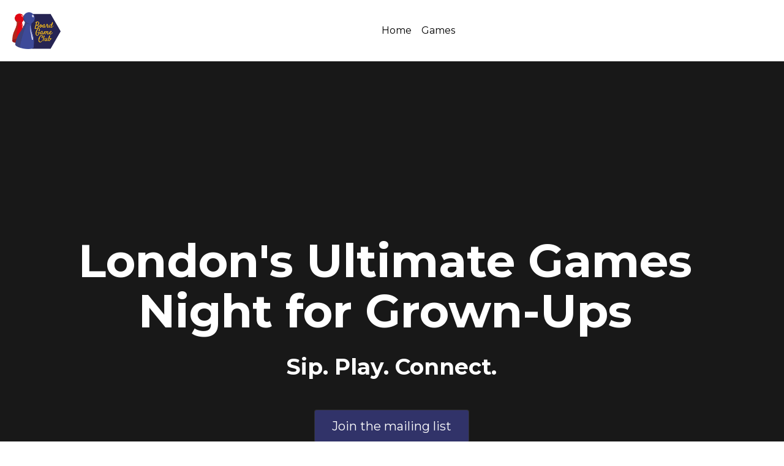

--- FILE ---
content_type: text/html; charset=utf-8
request_url: https://www.boardgameclub.net/
body_size: 67995
content:
<!-- Powered by Strikingly.com 4 (1) Jan 19, 2026 at 01:45-->
<!DOCTYPE html>
<html itemscope itemtype='http://schema.org/WebPage' lang='en' xmlns:og='http://ogp.me/ns#' xmlns='http://www.w3.org/1999/xhtml'>
<head>
<title>Board Game Club</title>
<!-- removing_gon has activated 100%, so we add not_removing_gon rollout for specific user -->
<style>#s-content.s-font-weight-700-title-montserrat .s-font-title p,h1{font-weight:700}h1{font-weight:700}#s-content.s-font-body-montserrat .s-font-body{font-family:montserrat,helvetica,sans-serif}#s-content.s-font-weight-400-body-montserrat .s-font-body{font-weight:400}#s-content.s-font-title-montserrat .s-font-title{font-family:montserrat,helvetica,sans-serif}#s-content.s-font-weight-700-title-montserrat .s-font-title{font-weight:700}#s-content.s-font-weight-700-title-montserrat .s-font-title p,h1,h4{font-weight:700}#s-content.s-font-heading-montserrat .s-font-heading{font-family:montserrat,helvetica,sans-serif}#s-content.s-font-weight-700-heading-montserrat .s-font-heading{font-weight:700}#s-content.s-font-weight-700-heading-montserrat .s-font-heading p,h1,h4{font-weight:700}#s-content.s-font-weight-700-heading-montserrat .s-font-heading strong{font-weight:900}#s-content.s-font-button-montserrat .s-font-button{font-family:montserrat,helvetica,sans-serif}#s-content.s-font-weight-400-button-montserrat .s-font-button{font-weight:400}#s-content.s-font-nav_item-montserrat .s-font-nav_item{font-family:montserrat,helvetica,sans-serif}#s-content.s-font-weight-400-nav_item-montserrat .s-font-nav_item{font-weight:400}</style>
  <script>
//<![CDATA[
window.$S={};$S.app_instances=[];$S.nav=[{"name":"\/home","uid":"88bf8fa0-779b-4b60-b916-8016e4ce4239","memberOnly":false,"hasPassword":false,"isHomePage":true},{"name":"\/games","uid":"b2c41563-e38d-4f04-a5e4-752439e2a281","memberOnly":false,"hasPassword":false,"isHomePage":false},{"name":"\/games2","uid":"cdc4184a-37a9-49d9-b148-0c071669ede3","memberOnly":false,"hasPassword":false,"isHomePage":false}];$S.conf={"SUPPORTED_CURRENCY":[{"code":"AED","symbol":"\u062f.\u0625","decimal":".","thousand":",","precision":2,"name":"United Arab Emirates Dirham"},{"code":"AFN","symbol":"\u060b","decimal":".","thousand":",","precision":2,"name":"Afghan afghani"},{"code":"ALL","symbol":"Lek","decimal":",","thousand":".","precision":2,"name":"Albanian lek"},{"code":"AMD","symbol":"\u058f","decimal":",","thousand":".","precision":2,"name":"Armenian dram"},{"code":"ANG","symbol":"\u0192","decimal":",","thousand":".","precision":2,"name":"Netherlands Antillean guilder"},{"code":"AOA","symbol":"Kz","decimal":",","thousand":".","precision":2,"name":"Angolan kwanza"},{"code":"ARS","symbol":"$","decimal":",","thousand":".","precision":2,"name":"Argentine peso"},{"code":"AUD","symbol":"A$","decimal":".","thousand":" ","precision":2,"name":"Australian Dollar"},{"code":"AWG","symbol":"\u0192","decimal":".","thousand":",","precision":2,"name":"Aruban florin"},{"code":"AZN","symbol":"\u20bc","decimal":".","thousand":",","precision":2,"name":"Azerbaijani Manat"},{"code":"BAM","symbol":"KM","decimal":",","thousand":".","precision":2,"name":"Bosnia and Herzegovina convertible mark"},{"code":"BBD","symbol":"$","decimal":".","thousand":",","precision":2,"name":"Barbadian dollar"},{"code":"BDT","symbol":"Tk","decimal":".","thousand":",","precision":2,"name":"Bangladeshi Taka"},{"code":"BGN","symbol":"\u043b\u0432","decimal":",","thousand":".","precision":2,"name":"Bulgarian lev"},{"code":"BHD","symbol":"\u062f.\u0628","decimal":".","thousand":",","precision":3,"name":"Bahraini dinar"},{"code":"BIF","symbol":"FBu","decimal":".","thousand":",","precision":0,"name":"Burundian franc"},{"code":"BMD","symbol":"$","decimal":".","thousand":",","precision":2,"name":"Bermudian dollar"},{"code":"BND","symbol":"$","decimal":".","thousand":",","precision":2,"name":"Brunei dollar"},{"code":"BOB","symbol":"$b","decimal":",","thousand":".","precision":2,"name":"Bolivian boliviano"},{"code":"BRL","symbol":"R$","decimal":",","thousand":".","precision":2,"name":"Brazilian Real","format":"%s %v"},{"code":"BSD","symbol":"$","decimal":".","thousand":",","precision":2,"name":"Bahamian dollar"},{"code":"BTN","symbol":"Nu.","decimal":".","thousand":",","precision":2,"name":"Bhutanese ngultrum"},{"code":"BWP","symbol":"P","decimal":".","thousand":",","precision":2,"name":"Botswana pula"},{"code":"BYN","symbol":"Br","decimal":".","thousand":",","precision":2,"name":"Belarusian ruble"},{"code":"BZD","symbol":"BZ$","decimal":".","thousand":",","precision":2,"name":"Belize dollar"},{"code":"CAD","symbol":"$","decimal":".","thousand":",","precision":2,"name":"Canadian Dollar"},{"code":"CDF","symbol":"FC","decimal":".","thousand":",","precision":2,"name":"Congolese franc"},{"code":"CHF","symbol":"CHF","decimal":".","thousand":"'","precision":2,"name":"Swiss Franc","format":"%s %v"},{"code":"CLP","symbol":"$","decimal":"","thousand":".","precision":0,"name":"Chilean Peso"},{"code":"CNY","symbol":"\u00a5","decimal":".","thousand":",","precision":2,"name":"Chinese Yuan"},{"code":"CRC","symbol":"\u20a1","decimal":",","thousand":".","precision":2,"name":"Costa Rican col\u00f3n"},{"code":"CUP","symbol":"$","decimal":".","thousand":",","precision":2,"name":"Cuban peso"},{"code":"CVE","symbol":"$","decimal":".","thousand":",","precision":2,"name":"Cape Verdean escudo"},{"code":"CZK","symbol":"K\u010d","decimal":",","thousand":".","precision":2,"name":"Czech Koruna","format":"%v %s"},{"code":"DJF","symbol":"Fdj","decimal":".","thousand":",","precision":0,"name":"Djiboutian franc"},{"code":"DKK","symbol":"kr","decimal":".","thousand":",","precision":2,"name":"Danish Krone","format":"%v %s"},{"code":"DOP","symbol":"RD$","decimal":".","thousand":",","precision":2,"name":"Dominican peso"},{"code":"DZD","symbol":"\u062f\u062c","decimal":",","thousand":".","precision":2,"name":"Algerian dinar"},{"code":"EGP","symbol":"E\u00a3","decimal":".","thousand":",","precision":2,"name":"Egyptian pound"},{"code":"ERN","symbol":"Nkf","decimal":".","thousand":",","precision":2,"name":"Eritrean nakfa"},{"code":"ETB","symbol":"Br","decimal":".","thousand":",","precision":2,"name":"Ethiopian birr"},{"code":"EUR","symbol":"\u20ac","decimal":",","thousand":".","precision":2,"name":"Euro","format":"%v %s"},{"code":"FJD","symbol":"$","decimal":".","thousand":",","precision":2,"name":"Fijian dollar"},{"code":"FKP","symbol":"\u00a3","decimal":".","thousand":",","precision":2,"name":"Falkland Islands pound"},{"code":"GBP","symbol":"\u00a3","decimal":".","thousand":",","precision":2,"name":"British Pound"},{"code":"GEL","symbol":"\u10da","decimal":",","thousand":".","precision":2,"name":"Georgian lari"},{"code":"GGP","symbol":"\u00a3","decimal":".","thousand":",","precision":2,"name":"Guernsey pound"},{"code":"GHS","symbol":"GH\u20b5","decimal":".","thousand":",","precision":2,"name":"Ghanaian cedi"},{"code":"GIP","symbol":"\u00a3","decimal":".","thousand":",","precision":2,"name":"Gibraltar pound"},{"code":"GMD","symbol":"D","decimal":".","thousand":",","precision":2,"name":"Gambian dalasi"},{"code":"GNF","symbol":"\u20a3","decimal":".","thousand":",","precision":0,"name":"Guinean franc"},{"code":"GTQ","symbol":"Q","decimal":".","thousand":",","precision":2,"name":"Guatemalan quetzal"},{"code":"GYD","symbol":"G$","decimal":".","thousand":",","precision":2,"name":"Guyanese dollar"},{"code":"HKD","symbol":"HK$","decimal":".","thousand":",","precision":2,"name":"Hong Kong Dollar"},{"code":"HNL","symbol":"L","decimal":".","thousand":",","precision":2,"name":"Honduran lempira"},{"code":"HRK","symbol":"kn","decimal":".","thousand":",","precision":2,"name":"Croatian kuna"},{"code":"HTG","symbol":"G","decimal":".","thousand":",","precision":2,"name":"Haitian gourde"},{"code":"HUF","symbol":"Ft","decimal":"","thousand":",","precision":0,"name":"Hungarian Forint","format":"%v %s"},{"code":"ILS","symbol":"\u20aa","decimal":".","thousand":",","precision":2,"name":"Israeli New Shekel"},{"code":"IMP","symbol":"\u00a3","decimal":".","thousand":",","precision":2,"name":"Isle of Man pound"},{"code":"INR","symbol":"\u20b9","decimal":".","thousand":",","precision":2,"name":"Indian Rupee"},{"code":"IQD","symbol":"\u062f.\u0639","decimal":".","thousand":",","precision":3,"name":"Iraqi dinar"},{"code":"IRR","symbol":"\u062a\u0648\u0645\u0627\u0646","decimal":".","thousand":",","precision":2,"name":"Iranian rial"},{"code":"ISK","symbol":"kr","decimal":",","thousand":".","precision":2,"name":"Icelandic kr\u00f3na"},{"code":"JEP","symbol":"\u00a3","decimal":".","thousand":",","precision":2,"name":"Jersey pound"},{"code":"JMD","symbol":"J$","decimal":".","thousand":",","precision":2,"name":"Jamaican Dollar"},{"code":"JOD","symbol":"JD","decimal":".","thousand":",","precision":3,"name":"Jordanian Dinar"},{"code":"JPY","symbol":"\u00a5","decimal":"","thousand":",","precision":0,"name":"Japanese Yen","format":"%s %v"},{"code":"KES","symbol":"KSh","decimal":".","thousand":",","precision":2,"name":"Kenyan shilling"},{"code":"KGS","symbol":"\u043b\u0432","decimal":",","thousand":".","precision":2,"name":"Kyrgyzstani som"},{"code":"KHR","symbol":"\u17db","decimal":".","thousand":",","precision":2,"name":"Cambodian riel"},{"code":"KMF","symbol":"CF","decimal":".","thousand":",","precision":0,"name":"Comorian franc"},{"code":"KPW","symbol":"\u20a9","decimal":".","thousand":",","precision":2,"name":"North Korean won"},{"code":"KRW","symbol":"\uc6d0","decimal":"","thousand":",","precision":0,"name":"South Korean Won","format":"%v %s"},{"code":"KWD","symbol":"\u062f.\u0643","decimal":".","thousand":",","precision":3,"name":"Kuwait dinar"},{"code":"KYD","symbol":"CI$","decimal":".","thousand":",","precision":2,"name":"Cayman Islands dollar"},{"code":"KZT","symbol":"\u20b8","decimal":",","thousand":".","precision":2,"name":"Kazakhstani tenge"},{"code":"LBP","symbol":"LL","decimal":".","thousand":",","precision":2,"name":"Lebanese pound"},{"code":"LKR","symbol":"\u20a8","decimal":".","thousand":",","precision":2,"name":"Sri Lankan rupee"},{"code":"LRD","symbol":"LR$","decimal":".","thousand":",","precision":2,"name":"Liberian dollar"},{"code":"LSL","symbol":"M","decimal":".","thousand":",","precision":2,"name":"Lesotho loti"},{"code":"LYD","symbol":"LD","decimal":".","thousand":",","precision":3,"name":"Libyan dinar"},{"code":"MAD","symbol":"\u062f.\u0645.","decimal":",","thousand":".","precision":2,"name":"Moroccan dirham"},{"code":"MDL","symbol":"L","decimal":",","thousand":".","precision":2,"name":"Moldovan leu"},{"code":"MGA","symbol":"Ar","decimal":".","thousand":",","precision":0,"name":"Malagasy ariary"},{"code":"MKD","symbol":"\u0434\u0435\u043d","decimal":",","thousand":".","precision":2,"name":"Macedonian denar"},{"code":"MMK","symbol":"Ks","decimal":".","thousand":",","precision":2,"name":"Myanmar kyat"},{"code":"MNT","symbol":"\u20ae","decimal":".","thousand":",","precision":2,"name":"Mongolian tugrik"},{"code":"MOP","symbol":"MOP$","decimal":".","thousand":",","precision":2,"name":"Macanese pataca"},{"code":"MRO","symbol":"UM","decimal":".","thousand":",","precision":2,"name":"Mauritanian Ouguiya"},{"code":"MRU","symbol":"UM","decimal":".","thousand":",","precision":2,"name":"Mauritanian ouguiya"},{"code":"MUR","symbol":"\u20a8","decimal":".","thousand":",","precision":2,"name":"Mauritian rupee"},{"code":"MVR","symbol":"Rf","decimal":".","thousand":",","precision":2,"name":"Maldivian rufiyaa"},{"code":"MWK","symbol":"K","decimal":".","thousand":",","precision":2,"name":"Malawian kwacha"},{"code":"MXN","symbol":"$","decimal":".","thousand":",","precision":2,"name":"Mexican Peso"},{"code":"MYR","symbol":"RM","decimal":".","thousand":",","precision":2,"name":"Malaysian Ringgit"},{"code":"MZN","symbol":"MT","decimal":",","thousand":".","precision":2,"name":"Mozambican metical"},{"code":"NAD","symbol":"N$","decimal":".","thousand":",","precision":2,"name":"Namibian dollar"},{"code":"NGN","symbol":"\u20a6","decimal":".","thousand":",","precision":2,"name":"Nigerian naira"},{"code":"NIO","symbol":"C$","decimal":".","thousand":",","precision":2,"name":"Nicaraguan c\u00f3rdoba"},{"code":"NOK","symbol":"kr","decimal":",","thousand":".","precision":2,"name":"Norwegian Krone","format":"%v %s"},{"code":"NPR","symbol":"\u20a8","decimal":".","thousand":",","precision":2,"name":"Nepalese rupee"},{"code":"NZD","symbol":"$","decimal":".","thousand":",","precision":2,"name":"New Zealand Dollar"},{"code":"OMR","symbol":"\u0631.\u0639.","decimal":".","thousand":",","precision":3,"name":"Omani rial"},{"code":"PAB","symbol":"B\/.","decimal":".","thousand":",","precision":2,"name":"Panamanian balboa"},{"code":"PEN","symbol":"S\/.","decimal":".","thousand":",","precision":2,"name":"Peruvian Sol"},{"code":"PGK","symbol":"K","decimal":".","thousand":",","precision":2,"name":"Papua New Guinean kina"},{"code":"PHP","symbol":"\u20b1","decimal":".","thousand":",","precision":2,"name":"Philippine Peso"},{"code":"PKR","symbol":"\u20a8","decimal":".","thousand":",","precision":2,"name":"Pakistani rupee"},{"code":"PLN","symbol":"z\u0142","decimal":",","thousand":" ","precision":2,"name":"Polish Zloty","format":"%v %s"},{"code":"PYG","symbol":"\u20b2","decimal":",","thousand":".","precision":0,"name":"Paraguayan guaran\u00ed"},{"code":"QAR","symbol":"\u0631.\u0642","decimal":".","thousand":",","precision":2,"name":"Qatari riyal"},{"code":"RON","symbol":"lei","decimal":",","thousand":".","precision":2,"name":"Romanian leu"},{"code":"RSD","symbol":"\u0434\u0438\u043d","decimal":",","thousand":".","precision":2,"name":"Serbian dinar"},{"code":"RUB","symbol":"\u20bd","decimal":",","thousand":".","precision":2,"name":"Russian Ruble","format":"%v %s"},{"code":"RWF","symbol":"FRw","decimal":".","thousand":",","precision":0,"name":"Rwandan franc"},{"code":"SAR","symbol":"\u0631.\u0633","decimal":".","thousand":",","precision":2,"name":"Saudi Arabian riyal"},{"code":"SBD","symbol":"SI$","decimal":".","thousand":",","precision":2,"name":"Solomon Islands dollar"},{"code":"SCR","symbol":"SRe","decimal":".","thousand":",","precision":2,"name":"Seychellois rupee"},{"code":"SDG","symbol":"SDG","decimal":".","thousand":",","precision":2,"name":"Sudanese pound"},{"code":"SEK","symbol":"kr","decimal":".","thousand":" ","precision":2,"name":"Swedish Krona","format":"%v %s"},{"code":"SGD","symbol":"S$","decimal":".","thousand":",","precision":2,"name":"Singapore Dollar"},{"code":"SHP","symbol":"\u00a3","decimal":".","thousand":",","precision":2,"name":"Saint Helena pound"},{"code":"SLL","symbol":"Le","decimal":".","thousand":",","precision":2,"name":"Sierra Leonean leone"},{"code":"SOS","symbol":"S","decimal":".","thousand":",","precision":2,"name":"Somali shilling"},{"code":"SRD","symbol":"$","decimal":",","thousand":".","precision":2,"name":"Surinamese dollar"},{"code":"SSP","symbol":"SS\u00a3","decimal":".","thousand":",","precision":2,"name":"South Sudanese pound"},{"code":"STD","symbol":"Db","decimal":".","thousand":",","precision":2,"name":"Sao Tomean Dobra"},{"code":"STN","symbol":"Db","decimal":".","thousand":",","precision":2,"name":"S\u00e3o Tom\u00e9 and Pr\u00edncipe dobra"},{"code":"SYP","symbol":"LS","decimal":".","thousand":",","precision":2,"name":"Syrian pound"},{"code":"SZL","symbol":"E","decimal":".","thousand":",","precision":2,"name":"Swazi lilangeni"},{"code":"THB","symbol":"\u0e3f","decimal":".","thousand":",","precision":2,"name":"Thai Baht"},{"code":"TJS","symbol":"SM","decimal":".","thousand":",","precision":2,"name":"Tajikistani somoni"},{"code":"TMT","symbol":"T","decimal":".","thousand":",","precision":2,"name":"Turkmenistan manat"},{"code":"TND","symbol":"\u062f.\u062a","decimal":".","thousand":",","precision":3,"name":"Tunisian dinar"},{"code":"TOP","symbol":"T$","decimal":".","thousand":",","precision":2,"name":"Tongan pa\u02bbanga"},{"code":"TRY","symbol":"\u20ba","decimal":".","thousand":",","precision":2,"name":"Turkish lira"},{"code":"TTD","symbol":"TT$","decimal":".","thousand":",","precision":2,"name":"Trinidad and Tobago dollar"},{"code":"TWD","symbol":"NT$","decimal":"","thousand":",","precision":0,"name":"New Taiwan Dollar"},{"code":"TZS","symbol":"Tsh","decimal":".","thousand":",","precision":2,"name":"Tanzanian shilling"},{"code":"UAH","symbol":"\u20b4","decimal":".","thousand":",","precision":2,"name":"Ukrainian hryvnia"},{"code":"UGX","symbol":"USh","decimal":".","thousand":",","precision":2,"name":"Ugandan shilling"},{"code":"USD","symbol":"$","decimal":".","thousand":",","precision":2,"name":"United States Dollar"},{"code":"UYU","symbol":"$U","decimal":",","thousand":".","precision":2,"name":"Uruguayan peso"},{"code":"UZS","symbol":"\u043b\u0432","decimal":",","thousand":".","precision":2,"name":"Uzbekistani so\u02bbm"},{"code":"VES","symbol":"Bs.S.","decimal":".","thousand":",","precision":2,"name":"Venezuelan bol\u00edvar soberano"},{"code":"VUV","symbol":"VT","decimal":".","thousand":",","precision":0,"name":"Vanuatu vatu"},{"code":"WST","symbol":"WS$","decimal":".","thousand":",","precision":2,"name":"Samoan t\u0101l\u0101"},{"code":"XAF","symbol":"FCFA","decimal":".","thousand":",","precision":0,"name":"Central African CFA franc"},{"code":"XCD","symbol":"EC$","decimal":".","thousand":",","precision":2,"name":"East Caribbean dollar"},{"code":"XDR","symbol":"SDR","decimal":".","thousand":"","precision":0,"name":"Special drawing rights"},{"code":"XOF","symbol":"CFA","decimal":".","thousand":",","precision":0,"name":"West African CFA franc"},{"code":"XPF","symbol":"\u20a3","decimal":".","thousand":",","precision":0,"name":"CFP franc"},{"code":"YER","symbol":"\u0631.\u064a","decimal":".","thousand":",","precision":2,"name":"Yemeni rial"},{"code":"ZAR","symbol":"R","decimal":".","thousand":",","precision":2,"name":"South African Rand"},{"code":"ZMW","symbol":"K","decimal":",","thousand":".","precision":2,"name":"Zambian kwacha"},{"code":"IDR","symbol":"Rp ","decimal":"","thousand":".","precision":0,"name":"Indonesian Rupiah"},{"code":"VND","symbol":"\u20ab","decimal":"","thousand":".","precision":0,"name":"Vietnamese Dong","format":"%v%s"},{"code":"LAK","symbol":"\u20ad","decimal":".","thousand":",","precision":2,"name":"Lao kip"},{"code":"COP","symbol":"$","decimal":".","thousand":",","precision":0,"name":"Colombian Peso"}],"pages_show_static_path":"https:\/\/static-assets.strikinglycdn.com\/pages_show_static-bc1f19a55f2b44d4730b53552286eb27fea2e9da8282fb2743c9147c736f5092.js","keenio_collection":"strikingly_pageviews","keenio_collection_sharding":"strikingly_pageviews-31800001-31900000","keenio_pbs_impression_collection":"strikingly_pbs_impression","keenio_pbs_conversion_collection":"strikingly_pbs_conversion","keenio_pageservice_imageshare_collection":"strikingly_pageservice_imageshare","keenio_page_socialshare_collection":"strikingly_page_socialshare","keenio_page_framing_collection":"strikingly_page_framing","keenio_file_download_collection":"strikingly_file_download","keenio_ecommerce_buyer_landing":"strikingly_ecommerce_buyer_landing","keenio_ecommerce_buyer_viewed_checkout_dialog":"strikingly_ecommerce_buyer_viewed_checkout_dialog","keenio_ecommerce_buyer_completed_shipping_address":"strikingly_ecommerce_buyer_completed_shipping_address","keenio_ecommerce_buyer_selected_payment_method":"strikingly_ecommerce_buyer_selected_payment_method","keenio_ecommerce_buyer_canceled_order":"strikingly_ecommerce_buyer_canceled_order","keenio_ecommerce_buyer_added_item_to_cart":"strikingly_ecommerce_buyer_added_item_to_cart","keenio_events_collection":"strikingly_events","is_screenshot_rendering":false,"ecommerce_stripe_alipay":false,"headless_render":null,"wx_instant_follow":false,"is_google_analytics_enabled":true,"is_strikingly_analytics_enabled":true,"is_from_site_to_app":false,"is_weitie":false,"weitie_post_id":null,"weitie_meta_info":null,"weitie_slogan":"\u65e0\u9700\u6ce8\u518c\u7684\u53d1\u5e16\u795e\u5668","gdpr_compliance_feature":true,"strikingly_live_chat_settings":null,"FACEBOOK_APP_ID":"138736959550286","FACEBOOK_PERMS":"email"};$S.fonts=null;$S.live_site=true;$S.user_meta={"user_type":"","live_chat_branding":false,"oneClickShareInfo":null};$S.global_conf={"premium_apps":["HtmlApp","EcwidApp","MailChimpApp","CeleryApp","LocuApp"],"environment":"production","env":"production","host_suffix":"strikingly.com","asset_url":"https:\/\/static-assets.strikinglycdn.com","locale":"en","in_china":false,"country_code":null,"browser_locale":null,"is_sxl":false,"china_optimization":false,"enable_live_chat":true,"enable_internal_footer_layout":["33212390","11376106","13075825","12954266","11479862","28250243","28142805","28250455","28250492","23063547","28250512","23063531","28250538","28250791","23063511","28250526","28250588","28250582","28250575","28250570","23063556","28250565","13128850","13075827","13033035","13107039","12989659","12954536","13029321","12967243","12935703","13128849","189186","23559408","22317661","23559972","23559402","23559419","23559961","23559424","23568836","23559400","23559427","23559394","23559955","23559949","23568824","23559953","22317663","13032471","13070869","13107041","13100761","13100763","13039483","12989656","12935476","13029732","13070868","13115975","13115977","12967468"],"user_image_cdn":{"qn":"\/\/user-assets.sxlcdn.com","s":"\/\/custom-images.strikinglycdn.com"},"GROWINGIO_API_KEY":null,"BAIDU_API_KEY":null,"SEGMENTIO_API_KEY":"eb3txa37hi","FACEBOOK_APP_ID":"138736959550286","WECHAT_APP_ID":null,"WECHAT_MP_APP_ID":"","KEEN_IO_PROJECT_ID":"5317e03605cd66236a000002","KEEN_IO_WRITE_KEY":"[base64]","FIREBASE_URL":"bobcat.firebaseIO.com","CLOUDINARY_CLOUD_NAME":"hrscywv4p","CLOUDINARY_PRESET":"oxbxiyxl","rollout":{"background_for_all_sections":false,"crm_livechat":true,"stripe_payer_email":false,"stripe_alipay":true,"stripe_wechatpay":true,"stripe_afterpay":true,"stripe_klarna":true,"paynow_unionpay":true,"tw_payment_registration_upgrade":true,"new_checkout_design":true,"checkout_form_integration":true,"s6_feature":true,"customize_image_appearance":true,"advanced_section_layout_setting":true,"google_invisible_recaptcha":true,"invisible_hcaptcha":false,"show_dummy_data_in_editor":true,"show_dummy_data_in_cro_editor":true,"mobile_editor_2023":true,"mobile_editor_2023_part3":true,"vertical_alignment_2023":true,"enable_migrate_page_data":true,"enable_section_smart_binding":true,"portfolio_region_options":false,"domain_connection_v2":true,"new_blog_editor":true,"new_blog_editor_disabled":false,"draft_editor":true,"disable_draft_editor":false,"new_blog_layout":true,"new_store_layout":true,"gallery_section_2021":true,"strikingly_618":false,"nav_2021":true,"can_use_section_default_format":true,"can_use_section_text_align":true,"section_improvements_part1":true,"nav_2021_off":false,"nav_2023":true,"delay_gon":false,"shake_ssr_gon":false,"feature_list_2023":true,"pbs_i18n":true,"support_sca":false,"dlz_badge":false,"show_kickstart_entry_in_dashboard_support_widget":true,"need_html_custom_code_review":true,"has_hydrated_sections":false,"show_support_widget_in_live_site":false,"wechat_sharing":false,"new_wechat_oauth":false,"midtrans_payments":false,"pbs_variation_b":true,"all_currencies":true,"language_region_redirect_options":false,"portfolio_addon_items":false,"custom_review_v2":false},"cookie_categories":{"necessary":["_claim_popup_ref","member_name","authenticationToken","_pbs_i18n_ab_test","__strk_cookie_notification","__is_open_strk_necessary_cookie","__is_open_strk_analytics_cookie","__is_open_strk_preferences_cookie","site_id","crm_chat_token","authenticationToken","member_id","page_nocache","page_password","page_password_uid","return_path_after_verification","return_path_after_page_verification","is_submitted_all"],"preferences":["__strk_cookie_comment_name","__strk_cookie_comment_email"],"analytics":["__strk_session_id"]},"WEITIE_APP_ID":null,"WEITIE_MP_APP_ID":null,"BUGSNAG_FE_API_KEY":"","BUGSNAG_FE_JS_RELEASE_STAGE":"production","google":{"recaptcha_v2_client_key":"6LeRypQbAAAAAGgaIHIak2L7UaH4Mm3iS6Tpp7vY","recaptcha_v2_invisible_client_key":"6LdmtBYdAAAAAJmE1hETf4IHoUqXQaFuJxZPO8tW"},"hcaptcha":{"hcaptcha_checkbox_key":"cd7ccab0-57ca-49aa-98ac-db26473a942a","hcaptcha_invisible_key":"65400c5a-c122-4648-971c-9f7e931cd872"},"kickstart_locale_selection":{"en":"100","de":"100","es":"100","fr":"100","it":"100","nl":"100","pt-BR":"100","fi":"100","no":"100","sv":"100","pl":"100","cs":"100","ro":"100","ar":"100","id":"100","vi":"0","ja":"100","zh-CN":"100","zh-TW":"100"},"honeypot":"868b2232"};$S.country_list={"europe":{"name":"Europe","continent":"europe"},"asia":{"name":"Asia","continent":"asia"},"northamerica":{"name":"North America","continent":"northamerica"},"southamerica":{"name":"South America","continent":"southamerica"},"australia":{"name":"Australia","continent":"australia"},"antarctica":{"name":"Antarctica","continent":"antarctica"},"africa":{"name":"Africa","continent":"africa"},"ad":{"name":"Andorra","continent":"europe"},"ae":{"name":"United Arab Emirates","continent":"asia"},"af":{"name":"Afghanistan","continent":"asia"},"ag":{"name":"Antigua and Barbuda","continent":"northamerica"},"ai":{"name":"Anguilla","continent":"northamerica"},"al":{"name":"Albania","continent":"europe"},"am":{"name":"Armenia","continent":"asia"},"an":{"name":"Netherlands Antilles","continent":"northamerica"},"ao":{"name":"Angola","continent":"africa"},"aq":{"name":"Antarctica","continent":"antarctica"},"ar":{"name":"Argentina","continent":"southamerica"},"as":{"name":"American Samoa","continent":"australia"},"at":{"name":"Austria","continent":"europe"},"au":{"name":"Australia","continent":"australia"},"aw":{"name":"Aruba","continent":"northamerica"},"ax":{"name":"\u00c5land Islands","continent":"europe"},"az":{"name":"Azerbaijan","continent":"asia"},"ba":{"name":"Bosnia and Herzegovina","continent":"europe"},"bb":{"name":"Barbados","continent":"northamerica"},"bd":{"name":"Bangladesh","continent":"asia"},"be":{"name":"Belgium","continent":"europe"},"bf":{"name":"Burkina Faso","continent":"africa"},"bg":{"name":"Bulgaria","continent":"europe"},"bh":{"name":"Bahrain","continent":"asia"},"bi":{"name":"Burundi","continent":"africa"},"bj":{"name":"Benin","continent":"africa"},"bl":{"name":"Saint Barth\u00e9lemy","continent":"northamerica"},"bm":{"name":"Bermuda","continent":"northamerica"},"bn":{"name":"Brunei Darussalam","continent":"asia"},"bo":{"name":"Bolivia","continent":"southamerica"},"bq":{"name":"Bonaire, Sint Eustatius and Saba","continent":"northamerica"},"br":{"name":"Brazil","continent":"southamerica"},"bs":{"name":"Bahamas","continent":"northamerica"},"bt":{"name":"Bhutan","continent":"asia"},"bv":{"name":"Bouvet Island","continent":"antarctica"},"bw":{"name":"Botswana","continent":"africa"},"by":{"name":"Belarus","continent":"europe"},"bz":{"name":"Belize","continent":"northamerica"},"ca":{"name":"Canada","continent":"northamerica"},"cc":{"name":"Cocos (Keeling) Islands","continent":"asia"},"cd":{"name":"Congo, The Democratic Republic Of The","continent":"africa"},"cf":{"name":"Central African Republic","continent":"africa"},"cg":{"name":"Congo","continent":"africa"},"ch":{"name":"Switzerland","continent":"europe"},"ci":{"name":"C\u00f4te D'Ivoire","continent":"africa"},"ck":{"name":"Cook Islands","continent":"australia"},"cl":{"name":"Chile","continent":"southamerica"},"cm":{"name":"Cameroon","continent":"africa"},"cn":{"name":"China","continent":"asia"},"co":{"name":"Colombia","continent":"southamerica"},"cr":{"name":"Costa Rica","continent":"northamerica"},"cu":{"name":"Cuba","continent":"northamerica"},"cv":{"name":"Cape Verde","continent":"africa"},"cw":{"name":"Cura\u00e7ao","continent":"northamerica"},"cx":{"name":"Christmas Island","continent":"asia"},"cy":{"name":"Cyprus","continent":"asia"},"cz":{"name":"Czech Republic","continent":"europe"},"de":{"name":"Germany","continent":"europe"},"dj":{"name":"Djibouti","continent":"africa"},"dk":{"name":"Denmark","continent":"europe"},"dm":{"name":"Dominica","continent":"northamerica"},"do":{"name":"Dominican Republic","continent":"northamerica"},"dz":{"name":"Algeria","continent":"africa"},"ec":{"name":"Ecuador","continent":"southamerica"},"ee":{"name":"Estonia","continent":"europe"},"eg":{"name":"Egypt","continent":"africa"},"eh":{"name":"Western Sahara","continent":"africa"},"er":{"name":"Eritrea","continent":"africa"},"es":{"name":"Spain","continent":"europe"},"et":{"name":"Ethiopia","continent":"africa"},"fi":{"name":"Finland","continent":"europe"},"fj":{"name":"Fiji","continent":"australia"},"fk":{"name":"Falkland Islands (Malvinas)","continent":"southamerica"},"fm":{"name":"Micronesia, Federated States Of","continent":"australia"},"fo":{"name":"Faroe Islands","continent":"europe"},"fr":{"name":"France","continent":"europe"},"ga":{"name":"Gabon","continent":"africa"},"gb":{"name":"United Kingdom","continent":"europe"},"gd":{"name":"Grenada","continent":"northamerica"},"ge":{"name":"Georgia","continent":"asia"},"gf":{"name":"French Guiana","continent":"southamerica"},"gg":{"name":"Guernsey","continent":"europe"},"gh":{"name":"Ghana","continent":"africa"},"gi":{"name":"Gibraltar","continent":"europe"},"gl":{"name":"Greenland","continent":"northamerica"},"gm":{"name":"Gambia","continent":"africa"},"gn":{"name":"Guinea","continent":"africa"},"gp":{"name":"Guadeloupe","continent":"northamerica"},"gq":{"name":"Equatorial Guinea","continent":"africa"},"gr":{"name":"Greece","continent":"europe"},"gs":{"name":"South Georgia and the South Sandwich Islands","continent":"antarctica"},"gt":{"name":"Guatemala","continent":"northamerica"},"gu":{"name":"Guam","continent":"australia"},"gw":{"name":"Guinea-Bissau","continent":"africa"},"gy":{"name":"Guyana","continent":"southamerica"},"hk":{"name":"Hong Kong SAR China","continent":"asia"},"hm":{"name":"Heard and McDonald Islands","continent":"antarctica"},"hn":{"name":"Honduras","continent":"northamerica"},"hr":{"name":"Croatia","continent":"europe"},"ht":{"name":"Haiti","continent":"northamerica"},"hu":{"name":"Hungary","continent":"europe"},"id":{"name":"Indonesia","continent":"asia"},"ie":{"name":"Ireland","continent":"europe"},"il":{"name":"Israel","continent":"asia"},"im":{"name":"Isle of Man","continent":"europe"},"in":{"name":"India","continent":"asia"},"io":{"name":"British Indian Ocean Territory","continent":"asia"},"iq":{"name":"Iraq","continent":"asia"},"ir":{"name":"Iran, Islamic Republic Of","continent":"asia"},"is":{"name":"Iceland","continent":"europe"},"it":{"name":"Italy","continent":"europe"},"je":{"name":"Jersey","continent":"europe"},"jm":{"name":"Jamaica","continent":"northamerica"},"jo":{"name":"Jordan","continent":"asia"},"jp":{"name":"Japan","continent":"asia"},"ke":{"name":"Kenya","continent":"africa"},"kg":{"name":"Kyrgyzstan","continent":"asia"},"kh":{"name":"Cambodia","continent":"asia"},"ki":{"name":"Kiribati","continent":"australia"},"km":{"name":"Comoros","continent":"africa"},"kn":{"name":"Saint Kitts And Nevis","continent":"northamerica"},"kp":{"name":"Korea, Democratic People's Republic Of","continent":"asia"},"kr":{"name":"Korea, Republic of","continent":"asia"},"kw":{"name":"Kuwait","continent":"asia"},"ky":{"name":"Cayman Islands","continent":"northamerica"},"kz":{"name":"Kazakhstan","continent":"asia"},"la":{"name":"Lao People's Democratic Republic","continent":"asia"},"lb":{"name":"Lebanon","continent":"asia"},"lc":{"name":"Saint Lucia","continent":"northamerica"},"li":{"name":"Liechtenstein","continent":"europe"},"lk":{"name":"Sri Lanka","continent":"asia"},"lr":{"name":"Liberia","continent":"africa"},"ls":{"name":"Lesotho","continent":"africa"},"lt":{"name":"Lithuania","continent":"europe"},"lu":{"name":"Luxembourg","continent":"europe"},"lv":{"name":"Latvia","continent":"europe"},"ly":{"name":"Libya","continent":"africa"},"ma":{"name":"Morocco","continent":"africa"},"mc":{"name":"Monaco","continent":"europe"},"md":{"name":"Moldova, Republic of","continent":"europe"},"me":{"name":"Montenegro","continent":"europe"},"mf":{"name":"Saint Martin","continent":"northamerica"},"mg":{"name":"Madagascar","continent":"africa"},"mh":{"name":"Marshall Islands","continent":"australia"},"mk":{"name":"North Macedonia","continent":"europe"},"ml":{"name":"Mali","continent":"africa"},"mm":{"name":"Myanmar","continent":"asia"},"mn":{"name":"Mongolia","continent":"asia"},"mo":{"name":"Macao SAR China","continent":"asia"},"mp":{"name":"Northern Mariana Islands","continent":"australia"},"mq":{"name":"Martinique","continent":"northamerica"},"mr":{"name":"Mauritania","continent":"africa"},"ms":{"name":"Montserrat","continent":"northamerica"},"mt":{"name":"Malta","continent":"europe"},"mu":{"name":"Mauritius","continent":"africa"},"mv":{"name":"Maldives","continent":"asia"},"mw":{"name":"Malawi","continent":"africa"},"mx":{"name":"Mexico","continent":"northamerica"},"my":{"name":"Malaysia","continent":"asia"},"mz":{"name":"Mozambique","continent":"africa"},"na":{"name":"Namibia","continent":"africa"},"nc":{"name":"New Caledonia","continent":"australia"},"ne":{"name":"Niger","continent":"africa"},"nf":{"name":"Norfolk Island","continent":"australia"},"ng":{"name":"Nigeria","continent":"africa"},"ni":{"name":"Nicaragua","continent":"northamerica"},"nl":{"name":"Netherlands","continent":"europe"},"no":{"name":"Norway","continent":"europe"},"np":{"name":"Nepal","continent":"asia"},"nr":{"name":"Nauru","continent":"australia"},"nu":{"name":"Niue","continent":"australia"},"nz":{"name":"New Zealand","continent":"australia"},"om":{"name":"Oman","continent":"asia"},"pa":{"name":"Panama","continent":"northamerica"},"pe":{"name":"Peru","continent":"southamerica"},"pf":{"name":"French Polynesia","continent":"australia"},"pg":{"name":"Papua New Guinea","continent":"australia"},"ph":{"name":"Philippines","continent":"asia"},"pk":{"name":"Pakistan","continent":"asia"},"pl":{"name":"Poland","continent":"europe"},"pm":{"name":"Saint Pierre And Miquelon","continent":"northamerica"},"pn":{"name":"Pitcairn","continent":"australia"},"pr":{"name":"Puerto Rico","continent":"northamerica"},"ps":{"name":"Palestine, State of","continent":"asia"},"pt":{"name":"Portugal","continent":"europe"},"pw":{"name":"Palau","continent":"australia"},"py":{"name":"Paraguay","continent":"southamerica"},"qa":{"name":"Qatar","continent":"asia"},"re":{"name":"R\u00e9union","continent":"africa"},"ro":{"name":"Romania","continent":"europe"},"rs":{"name":"Serbia","continent":"europe"},"ru":{"name":"Russian Federation","continent":"europe"},"rw":{"name":"Rwanda","continent":"africa"},"sa":{"name":"Saudi Arabia","continent":"asia"},"sb":{"name":"Solomon Islands","continent":"australia"},"sc":{"name":"Seychelles","continent":"africa"},"sd":{"name":"Sudan","continent":"africa"},"se":{"name":"Sweden","continent":"europe"},"sg":{"name":"Singapore","continent":"asia"},"sh":{"name":"Saint Helena","continent":"africa"},"si":{"name":"Slovenia","continent":"europe"},"sj":{"name":"Svalbard And Jan Mayen","continent":"europe"},"sk":{"name":"Slovakia","continent":"europe"},"sl":{"name":"Sierra Leone","continent":"africa"},"sm":{"name":"San Marino","continent":"europe"},"sn":{"name":"Senegal","continent":"africa"},"so":{"name":"Somalia","continent":"africa"},"sr":{"name":"Suriname","continent":"southamerica"},"ss":{"name":"South Sudan","continent":"africa"},"st":{"name":"Sao Tome and Principe","continent":"africa"},"sv":{"name":"El Salvador","continent":"northamerica"},"sx":{"name":"Sint Maarten","continent":"northamerica"},"sy":{"name":"Syrian Arab Republic","continent":"asia"},"sz":{"name":"Swaziland","continent":"africa"},"tc":{"name":"Turks and Caicos Islands","continent":"northamerica"},"td":{"name":"Chad","continent":"africa"},"tf":{"name":"French Southern Territories","continent":"antarctica"},"tg":{"name":"Togo","continent":"africa"},"th":{"name":"Thailand","continent":"asia"},"tj":{"name":"Tajikistan","continent":"asia"},"tk":{"name":"Tokelau","continent":"australia"},"tl":{"name":"Timor-Leste","continent":"asia"},"tm":{"name":"Turkmenistan","continent":"asia"},"tn":{"name":"Tunisia","continent":"africa"},"to":{"name":"Tonga","continent":"australia"},"tr":{"name":"Turkey","continent":"europe"},"tt":{"name":"Trinidad and Tobago","continent":"northamerica"},"tv":{"name":"Tuvalu","continent":"australia"},"tw":{"name":"Taiwan","continent":"asia"},"tz":{"name":"Tanzania, United Republic of","continent":"africa"},"ua":{"name":"Ukraine","continent":"europe"},"ug":{"name":"Uganda","continent":"africa"},"um":{"name":"United States Minor Outlying Islands","continent":"australia"},"us":{"name":"United States","continent":"northamerica"},"uy":{"name":"Uruguay","continent":"southamerica"},"uz":{"name":"Uzbekistan","continent":"asia"},"va":{"name":"Holy See (Vatican City State)","continent":"europe"},"vc":{"name":"Saint Vincent And The Grenadines","continent":"northamerica"},"ve":{"name":"Venezuela, Bolivarian Republic of","continent":"southamerica"},"vg":{"name":"Virgin Islands, British","continent":"northamerica"},"vi":{"name":"Virgin Islands, U.S.","continent":"northamerica"},"vn":{"name":"Vietnam","continent":"asia"},"vu":{"name":"Vanuatu","continent":"australia"},"wf":{"name":"Wallis and Futuna","continent":"australia"},"ws":{"name":"Samoa","continent":"australia"},"ye":{"name":"Yemen","continent":"asia"},"yt":{"name":"Mayotte","continent":"africa"},"za":{"name":"South Africa","continent":"africa"},"zm":{"name":"Zambia","continent":"africa"},"zw":{"name":"Zimbabwe","continent":"africa"}};$S.state_list={"us":[{"name":"Alabama","abbr":"AL"},{"name":"Alaska","abbr":"AK"},{"name":"American Samoa","abbr":"AS"},{"name":"Arizona","abbr":"AZ"},{"name":"Arkansas","abbr":"AR"},{"name":"California","abbr":"CA"},{"name":"Colorado","abbr":"CO"},{"name":"Connecticut","abbr":"CT"},{"name":"Delaware","abbr":"DE"},{"name":"District of Columbia","abbr":"DC"},{"name":"Florida","abbr":"FL"},{"name":"Georgia","abbr":"GA"},{"name":"Guam","abbr":"GU"},{"name":"Hawaii","abbr":"HI"},{"name":"Idaho","abbr":"ID"},{"name":"Illinois","abbr":"IL"},{"name":"Indiana","abbr":"IN"},{"name":"Iowa","abbr":"IA"},{"name":"Kansas","abbr":"KS"},{"name":"Kentucky","abbr":"KY"},{"name":"Louisiana","abbr":"LA"},{"name":"Maine","abbr":"ME"},{"name":"Maryland","abbr":"MD"},{"name":"Massachusetts","abbr":"MA"},{"name":"Michigan","abbr":"MI"},{"name":"Minnesota","abbr":"MN"},{"name":"Mississippi","abbr":"MS"},{"name":"Missouri","abbr":"MO"},{"name":"Montana","abbr":"MT"},{"name":"Nebraska","abbr":"NE"},{"name":"Nevada","abbr":"NV"},{"name":"New Hampshire","abbr":"NH"},{"name":"New Jersey","abbr":"NJ"},{"name":"New Mexico","abbr":"NM"},{"name":"New York","abbr":"NY"},{"name":"North Carolina","abbr":"NC"},{"name":"North Dakota","abbr":"ND"},{"name":"Northern Mariana Islands","abbr":"MP"},{"name":"Ohio","abbr":"OH"},{"name":"Oklahoma","abbr":"OK"},{"name":"Oregon","abbr":"OR"},{"name":"Pennsylvania","abbr":"PA"},{"name":"Puerto Rico","abbr":"PR"},{"name":"Rhode Island","abbr":"RI"},{"name":"South Carolina","abbr":"SC"},{"name":"South Dakota","abbr":"SD"},{"name":"Tennessee","abbr":"TN"},{"name":"Texas","abbr":"TX"},{"name":"Utah","abbr":"UT"},{"name":"Vermont","abbr":"VT"},{"name":"Virgin Islands","abbr":"VI"},{"name":"Virginia","abbr":"VA"},{"name":"Washington","abbr":"WA"},{"name":"West Virginia","abbr":"WV"},{"name":"Wisconsin","abbr":"WI"},{"name":"Wyoming","abbr":"WY"}],"ca":[{"name":"Alberta","abbr":"AB"},{"name":"British Columbia","abbr":"BC"},{"name":"Manitoba","abbr":"MB"},{"name":"New Brunswick","abbr":"NB"},{"name":"Newfoundland and Labrador","abbr":"NL"},{"name":"Nova Scotia","abbr":"NS"},{"name":"Northwest Territories","abbr":"NT"},{"name":"Nunavut","abbr":"NU"},{"name":"Ontario","abbr":"ON"},{"name":"Prince Edward Island","abbr":"PE"},{"name":"Quebec","abbr":"QC"},{"name":"Saskatchewan","abbr":"SK"},{"name":"Yukon","abbr":"YT"}],"cn":[{"name":"Beijing","abbr":"Beijing"},{"name":"Tianjin","abbr":"Tianjin"},{"name":"Hebei","abbr":"Hebei"},{"name":"Shanxi","abbr":"Shanxi"},{"name":"Nei Mongol","abbr":"Nei Mongol"},{"name":"Liaoning","abbr":"Liaoning"},{"name":"Jilin","abbr":"Jilin"},{"name":"Heilongjiang","abbr":"Heilongjiang"},{"name":"Shanghai","abbr":"Shanghai"},{"name":"Jiangsu","abbr":"Jiangsu"},{"name":"Zhejiang","abbr":"Zhejiang"},{"name":"Anhui","abbr":"Anhui"},{"name":"Fujian","abbr":"Fujian"},{"name":"Jiangxi","abbr":"Jiangxi"},{"name":"Shandong","abbr":"Shandong"},{"name":"Henan","abbr":"Henan"},{"name":"Hubei","abbr":"Hubei"},{"name":"Hunan","abbr":"Hunan"},{"name":"Guangdong","abbr":"Guangdong"},{"name":"Guangxi","abbr":"Guangxi"},{"name":"Hainan","abbr":"Hainan"},{"name":"Chongqing","abbr":"Chongqing"},{"name":"Sichuan","abbr":"Sichuan"},{"name":"Guizhou","abbr":"Guizhou"},{"name":"Yunnan","abbr":"Yunnan"},{"name":"Xizang","abbr":"Xizang"},{"name":"Shaanxi","abbr":"Shaanxi"},{"name":"Gansu","abbr":"Gansu"},{"name":"Qinghai","abbr":"Qinghai"},{"name":"Ningxia","abbr":"Ningxia"},{"name":"Xinjiang","abbr":"Xinjiang"}]};$S.stores={"fonts_v2":[{"name":"montserrat","fontType":"google","displayName":"Montserrat","cssValue":"montserrat, helvetica","settings":{"weight":"400,700"},"hidden":false,"cssFallback":"sans-serif","disableBody":null,"isSuggested":true}],"showStatic":{"footerLogoSeoData":{"anchor_link":"https:\/\/www.strikingly.com\/?ref=logo\u0026permalink=bgc2025test\u0026custom_domain=www.boardgameclub.net\u0026utm_campaign=footer_pbs\u0026utm_content=https%3A%2F%2Fwww.boardgameclub.net%2F\u0026utm_medium=user_page\u0026utm_source=409930\u0026utm_term=pbs_b","anchor_text":"How to make a website"},"isEditMode":false},"pageData":{"type":"Site","id":"f_71c5cab1-4483-4784-a8ab-4d076ad7c6d9","defaultValue":null,"horizontal":false,"fixedSocialMedia":false,"new_page":true,"showMobileNav":true,"showCookieNotification":true,"useSectionDefaultFormat":true,"useSectionImprovementsPart1":true,"showTermsAndConditions":true,"showPrivacyPolicy":true,"activateGDPRCompliance":true,"multi_pages":true,"isFullScreenOnlyOneSection":true,"showNav":true,"showFooter":true,"showStrikinglyLogo":false,"showNavigationButtons":false,"showShoppingCartIcon":true,"showButtons":true,"navFont":"","titleFont":"montserrat","logoFont":"","bodyFont":"montserrat","buttonFont":"montserrat","headingFont":"montserrat","titleFontWeight":"700","navItemFont":"montserrat","bodyFontWeight":"400","headingFontWeight":"700","theme":"fresh","templateVariation":"","templatePreset":"","termsText":"Terms \u0026 Conditions\nLast updated: June 2025\n\nWelcome to Board Game Club! This website and events are run by Playtime PR Ltd. By using this site, you agree to the following simple terms. If anything\u2019s unclear, feel free to drop us a line at privacy@playtimepr.com\n\n1. Who we are\nBoard Game Club is a free board games night for grown-ups, run by Playtime PR Ltd - a UK-based, B Corp-certified company.\n\nOur website www.boardgameclub.net shares event information, game recommendations, and content created by us.\n\n2. Using our site\nYou\u2019re welcome to explore the site, read our content, and click through to games we mention. Please don\u2019t use our content for commercial purposes, copy it without permission, or try to do anything that could harm the site.\n\n3. Affiliate links\nSome links on this site are affiliate links, which means we may earn a small commission if you make a purchase after clicking. This helps support what we do, and doesn\u2019t cost you anything extra.\n\n4. Events\nWe do our best to make Board Game Club events fun, friendly, accessible and safe. We, and the venues we use, reserve the right to refuse entry or remove anyone who behaves in a way that\u2019s disruptive, unsafe, or disrespectful to others.\n\n5. Our content\nAll text, images, and designs on this site are created by or for Board Game Club. You\u2019re welcome to share our content on social media (with credit), but please don\u2019t lift or reuse it for your own website, brand, or commercial project without our written permission.\n\n6. External links\nWe sometimes link to other websites (like game retailers). We\u2019re not responsible for their content, terms, or privacy practices.\n\n7. Changes to these terms\nWe might update these terms now and then. If we do, we\u2019ll update the date at the top of this page.","privacyPolicyText":"Privacy Policy\nLast updated: June 2025\n\nAt Board Game Club, we respect your privacy and are committed to keeping your personal information safe, simple, and secure. This page explains what we collect, how we use it, and your rights.\n\n1. Who we are\nBoard Game Club is run by Playtime PR Ltd, a UK-based B Corp certified business specialising in toys and games. You can contact us at privacy@playtimepr.com.\n\n2. What we collect\nWe only collect the personal data we need to run Board Game Club smoothly. This may include:\n\nYour name and email address (if you subscribe to our newsletter or contact us)\n\nTechnical data like your IP address, browser type, or how you use the site (via cookies or analytics tools)\n\nWe do not sell your data or share it with third parties for marketing purposes.\n\n3. How we use your data\nWe may use your information to:\n\nSend you updates about events, games, or news (if you've signed up to hear from us)\n\nImprove our website and content through anonymous analytics\n\nTrack affiliate links so we can earn a small commission if you buy a game we\u2019ve recommended\n\n4. Affiliate links and cookies\nSome links on this site are affiliate links. If you click on one and go on to make a purchase, we may earn a small commission\u2014at no extra cost to you. These links are tracked using cookies, which are small files stored on your device.\n\nYou can control cookie settings through your browser, or use our cookie banner to manage preferences.\n\n5. Your rights\nYou have the right to:\n\nAsk what data we hold about you\n\nRequest a copy of your data\n\nAsk us to update or delete your data at any time\n\nTo do any of the above, just email us at privacy@playtimepr.com.\n\n6. Changes to this policy\nWe\u2019ll update this policy if anything changes, and we\u2019ll note the latest update date at the top.","fontPreset":null,"cookieNotificationArea":"all","GDPRHtml":"By continuing, you agree to our \u003ca href=\"\/?open=terms-and-conditions\"\u003eTerms \u0026amp; Conditions\u003c\/a\u003e and \u003ca href=\"\/?open=privacy-policy\"\u003ePrivacy Policy\u003c\/a\u003e.","pages":[{"type":"Page","id":"f_d47b8d34-1213-4c90-9990-ebaa9f2f758b","defaultValue":null,"sections":[{"type":"Slide","id":"f_6cba11ee-6c9e-4c14-8e77-e0884efec803","defaultValue":true,"template_id":null,"template_name":"cta","components":{"slideSettings":{"type":"SlideSettings","id":"f_6cfd92e4-55e8-4442-b794-8add272292bb","defaultValue":true,"show_nav":true,"show_nav_multi_mode":false,"nameChanged":true,"hidden_section":false,"name":"Welcome","sync_key":null,"layout_variation":"center-bottom-normal","padding":{"top":"normal","bottom":"normal"}},"text1":{"type":"RichText","id":"f_5ec6d21a-12b5-4220-a64b-822353530fb0","defaultValue":false,"alignment":null,"value":"\u003cdiv class=\"s-rich-text-wrapper\" style=\"display: block; \"\u003e\u003cp class=\" s-rich-text-wrapper font-size-tag-custom s-text-font-size-over-70\" style=\"font-size: 75px;\"\u003e\u003cspan style=\"display: inline-block\"\u003e\u003c\/span\u003e\u003c\/p\u003e\u003cp class=\" s-rich-text-wrapper font-size-tag-custom s-text-font-size-over-70\" style=\"font-size: 75px;\"\u003e\u003cspan style=\"display: inline-block\"\u003e\u003c\/span\u003e\u003c\/p\u003e\u003cp class=\" s-rich-text-wrapper font-size-tag-custom s-text-font-size-over-70\" style=\"font-size: 75px;\"\u003eLondon's Ultimate Games Night for Grown-Ups \u003c\/p\u003e\u003c\/div\u003e","backupValue":null,"version":1,"lineAlignment":{"firstLineTextAlign":null,"lastLineTextAlign":null},"defaultDataProcessed":true},"text2":{"type":"RichText","id":"f_72fd40ce-8d83-4812-98f6-b52e3541955d","defaultValue":false,"alignment":null,"value":"\u003cdiv class=\"s-rich-text-wrapper\" style=\"display: block; \"\u003e\u003cp class=\" s-rich-text-wrapper font-size-tag-custom s-text-font-size-over-30\" style=\"font-size: 36px;\"\u003e\u003cstrong\u003eSip. Play. Connect.\u003c\/strong\u003e\u003c\/p\u003e\u003c\/div\u003e","backupValue":null,"version":1,"lineAlignment":{"firstLineTextAlign":null,"lastLineTextAlign":null},"defaultDataProcessed":true},"text3":{"type":"RichText","id":"f_a986daa6-d13d-49b3-97ec-a8ea62339b5d","defaultValue":true,"value":"Lorem ipsum dolor sit amet, consectetuer adipiscing elit, sed diam nonummy nibh euismod tincidunt ut laoreet.","backupValue":null,"version":null},"button1":{"type":"Button","id":"f_9f5514d4-effd-4c22-af67-10f3bbc09a91","defaultValue":false,"alignment":"center","text":"Join the mailing list","link_type":"Section","size":"medium","style":"","color":"","font":"","url":"#6","new_target":false,"version":"2"},"background1":{"type":"Background","id":"f_5e4bafb1-760f-483c-820a-ee37b37ff744","defaultValue":false,"url":"!","textColor":"overlay","backgroundVariation":"","sizing":"cover","userClassName":null,"videoUrl":"","videoHtml":"","storageKey":"409930\/7215_266165","storage":"s","format":"jpeg","h":1125,"w":2000,"s":2681759,"useImage":true,"focus":{"x":"1012.9032258064516","y":"270.96774193548384"},"backgroundColor":null},"media1":{"type":"Media","id":"f_50b04019-f573-4c4a-9e43-64dbf4d3acde","defaultValue":true,"video":{"type":"Video","id":"f_450d2f24-afc1-4d89-bf3d-5ff55f1ae6d8","defaultValue":true,"html":"","url":"https:\/\/vimeo.com\/18150336","thumbnail_url":null,"maxwidth":700,"description":null},"image":{"type":"Image","id":"f_e69fdc04-d51c-4126-b807-e1eeee5e9628","defaultValue":true,"link_url":"","thumb_url":"\/images\/icons\/transparent.png","url":"\/images\/icons\/transparent.png","caption":"","description":"","storageKey":null,"storage":null,"storagePrefix":null,"format":null,"border_radius":null,"aspect_ratio":null,"h":null,"w":null,"s":null,"new_target":true,"focus":null},"current":"image"}}},{"type":"Slide","id":"f_3479e7d4-324c-427a-9b5b-95c1fa277bb5","defaultValue":null,"template_name":"title","components":{"slideSettings":{"type":"SlideSettings","id":"f_1a57be61-edec-41c6-853e-6a4c1f01ff5e","defaultValue":null,"show_nav":true,"nameChanged":true,"hidden_section":false,"name":"About","sync_key":null,"layout_variation":"center-bottom-full","padding":{"top":"half","bottom":"half"}},"text1":{"type":"RichText","id":"f_2a432133-1863-4da3-ba6a-881c9899a56c","defaultValue":false,"alignment":null,"value":"\u003cdiv class=\"s-rich-text-wrapper\" style=\"display: block;\"\u003e\u003ch1 class=\" s-text-color-default s-rich-text-wrapper font-size-tag-header-one\" style=\"font-size: 48px;\"\u003e\u003cspan class=\"s-text-color-default\"\u003eWhat is Board Game Club?\u003c\/span\u003e\u003c\/h1\u003e\u003c\/div\u003e","backupValue":null,"version":1,"lineAlignment":{"firstLineTextAlign":null,"lastLineTextAlign":null},"defaultDataProcessed":true},"text2":{"type":"RichText","id":"f_146720b2-0567-47a4-9daa-1904a70e4bfb","defaultValue":false,"value":"\u003cdiv class=\"s-rich-text-wrapper\" style=\"display: block; \"\u003e\u003cp class=\" s-text-color-default s-rich-text-wrapper font-size-tag-header-two font-size-tag-custom s-text-font-size-over-default\" style=\"text-align: center; font-size: 18px;\"\u003e\u003cspan style=\"color: var(--s-pre-color11);\" class=\"s-text-color-default s-rich-text-wrapper font-size-tag-header-two font-size-tag-custom s-text-font-size-over-default\"\u003eA free monthly games night for grown-ups in Soho \u2013 no experience needed, just a love of play.\u003c\/span\u003e\u003c\/p\u003e\u003cp class=\" s-text-color-default s-rich-text-wrapper font-size-tag-header-two font-size-tag-custom s-text-font-size-over-default\" style=\"text-align: center; font-size: 18px;\"\u003e\u003cspan style=\"display: inline-block\"\u003e\u003c\/span\u003e\u003c\/p\u003e\u003cp class=\" s-text-color-default s-rich-text-wrapper font-size-tag-header-two font-size-tag-custom s-text-font-size-over-default\" style=\"text-align: center; font-size: 18px;\"\u003e\u003cspan style=\"color: var(--s-pre-color11);\" class=\"s-text-color-default s-rich-text-wrapper font-size-tag-header-two font-size-tag-custom s-text-font-size-over-default\"\u003eWe bring a handpicked mix of party, trivia, and sociable games to stylish surroundings. Whether you're flying solo or bringing a crew, it's all about good games, good company, and great midweek vibes.\u003c\/span\u003e\u003c\/p\u003e\u003c\/div\u003e","backupValue":null,"version":1,"lineAlignment":{"firstLineTextAlign":"center","lastLineTextAlign":"center"},"defaultDataProcessed":true},"text3":{"type":"RichText","id":"f_a2207686-67da-4799-8fdd-2dce8355ed03","defaultValue":null,"value":"Lorem ipsum dolor sit amet, consectetuer adipiscing elit, sed diam nonummy nibh euismod tincidunt ut laoreet.","backupValue":null,"version":null},"media1":{"type":"Media","id":"f_7610103f-30e9-4536-b281-06f1365e83e7","defaultValue":null,"video":{"type":"Video","id":"f_50a72eb4-9555-47f6-b6d9-550113c3a312","defaultValue":null,"html":"","url":"https:\/\/vimeo.com\/18150336","thumbnail_url":null,"maxwidth":700,"description":null},"image":{"type":"Image","id":"f_22a8a4fb-3c92-40bf-b81d-877f3c990964","defaultValue":true,"link_url":null,"thumb_url":"","url":"","caption":"","description":"","storageKey":null,"storage":null,"format":null,"s":null,"new_target":true},"current":"image"},"button1":{"type":"Button","id":"f_042221f1-3f81-4a4a-b3d6-7e2f76ebaa46","defaultValue":false,"alignment":"auto","text":"What we've played so far in 2025","link_type":"Web","size":"medium","mobile_size":"automatic","style":"","color":"","font":"Montserrat","url":"https:\/\/www.boardgameclub.net\/games","new_target":false,"version":"2"},"background1":{"type":"Background","id":"f_7337755d-c58e-46dd-8bcb-9b81db8f05e6","defaultValue":true,"url":"","textColor":"light","backgroundVariation":"","sizing":"cover","videoUrl":"","videoHtml":""}}},{"type":"Slide","id":"f_8f082f6c-f71a-4780-a016-eefe5b25b64f","defaultValue":true,"template_name":"new_grid","components":{"slideSettings":{"type":"SlideSettings","id":"f_e53df21b-5293-49ba-8edb-8ebb6d4d5ece","defaultValue":true,"show_nav":true,"nameChanged":true,"hidden_section":false,"hidden_mobile_section":false,"name":"Next Event - coming soon","sync_key":null,"layout_variation":"grid-1-2--large-large-wide","display_settings":{},"padding":{"top":"none","bottom":"none"},"layout_config":{"vertical_alignment":"middle","showTitle":false,"textAlignment":"center"}},"repeatable1":{"type":"Repeatable","id":"f_b5162808-f3a4-40c4-b590-c216df9e9e34","defaultValue":false,"list":[{"type":"RepeatableItem","id":"f_31824705-3a1d-41da-82b9-1a314336635d","defaultValue":null,"components":{"media1":{"type":"Media","id":"f_2f6994a1-978b-4cdd-a9d5-e9b8b0cd90aa","defaultValue":null,"video":{"type":"Video","id":"f_becf1da2-ba1e-4056-a38a-3f33011ec28c","defaultValue":null,"html":"","url":"https:\/\/vimeo.com\/18150336","thumbnail_url":null,"maxwidth":700,"description":null},"image":{"type":"Image","id":"f_ef0dad81-770e-46b9-a568-e30abf22fb28","defaultValue":true,"link_url":null,"thumb_url":"","url":"","caption":"","description":"","new_target":true},"current":"image"},"email1":{"type":"EmailForm","id":"f_3da217ed-8d00-4f47-a603-72d3088b685f","defaultValue":false,"hideMessageBox":false,"hide_name":false,"hide_email":false,"hide_phone_number":true,"name_label":"Name","name_format":"single","first_name_label":"First Name","last_name_label":"Last Name","email_label":"Email","phone_number_label":"\u7535\u8bdd","message_label":"\u7559\u8a00","submit_label":"Submit","thanksMessage":"Thanks for your submission!","recipient":"","label":""},"button1":{"type":"Button","id":"f_69a75dca-6af6-47b8-a884-214ba9e7334c","defaultValue":false,"alignment":"center","text":"RSVP","size":"full","mobile_size":"automatic","style":"","color":"","font":"","url":"https:\/\/www.strikingly.com\/","new_target":null},"text1":{"type":"RichText","id":"f_41d8befc-9521-43e2-860f-b7807c416f2b","defaultValue":false,"value":"\u003cdiv class=\"s-rich-text-wrapper\" style=\"display: block;\"\u003e\u003ch1 class=\" s-text-color-default s-rich-text-wrapper font-size-tag-header-one s-text-font-size-over-40\" style=\"text-align: left; font-size: 48px;\"\u003e\u003cspan class=\"s-text-color-default\"\u003e\u003cstrong\u003eOur next games night is coming in 2026...\u003c\/strong\u003e\u003c\/span\u003e\u003c\/h1\u003e\u003c\/div\u003e","backupValue":null,"version":1,"lineAlignment":{"firstLineTextAlign":"left","lastLineTextAlign":"left"},"defaultDataProcessed":true},"text2":{"type":"RichText","id":"f_ac9c3440-7177-4d56-bf67-01d084a8dfa2","defaultValue":false,"value":"\u003cdiv class=\"s-rich-text-wrapper\" style=\"display: block;\"\u003e\u003cp class=\" s-rich-text-wrapper font-size-tag-paragraph s-text-font-size-over-default s-text-color-default\" style=\"text-align: left; font-size: 18px;\"\u003e\u003cspan class=\"s-text-color-default s-rich-text-wrapper font-size-tag-paragraph s-text-font-size-over-default\"\u003eWe\u2019re currently finalising the details for the next Board Game Club \u2013 and it\u2019s going to be a good one!\u003c\/span\u003e\u003c\/p\u003e\u003cp class=\" s-text-color-default s-rich-text-wrapper font-size-tag-paragraph s-text-font-size-over-default\" style=\"text-align: left; font-size: 18px;\"\u003e\u003cspan style=\"display: inline-block\"\u003e\u003c\/span\u003e\u003c\/p\u003e\u003cp class=\" s-rich-text-wrapper font-size-tag-paragraph s-text-font-size-over-default s-text-color-default\" style=\"text-align: left; font-size: 18px;\"\u003e\u003cspan class=\"s-text-color-default s-rich-text-wrapper font-size-tag-paragraph s-text-font-size-over-default\"\u003eWhether you're a regular or a curious newcomer, you\u2019ll be very welcome. E\u003c\/span\u003e\u003cspan class=\"s-rich-text-wrapper font-size-tag-paragraph s-text-font-size-over-default\"\u003expect a handpicked mix of sociable party and trivia games, with the odd strategic title thrown in for good measure, \u2013 all served up with plenty of good vibes.\u003c\/span\u003e\u003c\/p\u003e\u003c\/div\u003e","backupValue":null,"version":1,"lineAlignment":{"firstLineTextAlign":"left","lastLineTextAlign":"left"},"defaultDataProcessed":true},"background1":{"type":"Background","id":"f_a21857aa-4282-4d04-b68c-92632d7ff966","defaultValue":false,"url":"","textColor":"","backgroundVariation":"","sizing":"","userClassName":"","linkUrl":null,"linkTarget":"_blank","clickable":"","videoUrl":"","videoHtml":"","storageKey":null,"storage":null,"format":null,"h":null,"w":null,"s":null,"useImage":false,"noCompression":null,"focus":null,"backgroundColor":null},"buttons":{"type":"Buttons","id":"f_f856792f-3efc-4778-a3d3-d3e4f5e060a9","defaultValue":false,"alignment":"auto","components":{"block1":{"type":"BlockComponent","id":"f_73021b17-8659-43ca-a1c9-3d315aa93e55","items":[{"type":"Button","id":"f_73ea67ae-3d6a-424d-8843-33adf9073181","defaultValue":false,"alignment":"auto","text":"Notify Me","link_type":"Section","size":"medium","mobile_size":"automatic","style":"","color":"","font":"Montserrat","url":"#6","new_target":false,"version":"2"}]}},"size":"medium","mobile_size":"automatic","version":"2"}},"layout_config":{"layout_component":"button","media_position":"bottom"}},{"type":"RepeatableItem","id":"f_b1f8dbc2-9d0e-4b1c-b591-5c4631dbfde0","defaultValue":null,"components":{"media1":{"type":"Media","id":"f_53cf4987-5eaa-4d41-94d4-1d9b08864cb3","defaultValue":null,"video":{"type":"Video","id":"f_dedd3f99-cdc6-4793-a98e-cfc433fd954e","defaultValue":null,"html":"","url":"https:\/\/vimeo.com\/18150336","thumbnail_url":null,"maxwidth":700,"description":null},"image":{"type":"Image","id":"f_07458e89-5778-4a8d-8de7-e761b759a806","defaultValue":true,"link_url":null,"thumb_url":"","url":"","caption":"","description":"","new_target":true},"current":"image"},"email1":{"type":"EmailForm","id":"f_d1f8d169-70aa-43b1-b798-01e3897d4d3a","defaultValue":false,"hideMessageBox":false,"hide_name":false,"hide_email":false,"hide_phone_number":true,"name_label":"Name","name_format":"single","first_name_label":"First Name","last_name_label":"Last Name","email_label":"Email","phone_number_label":"\u7535\u8bdd","message_label":"\u7559\u8a00","submit_label":"Submit","thanksMessage":"Thanks for your submission!","recipient":"","label":""},"button1":{"type":"Button","id":"f_3b266cfa-7a13-4c46-b274-f719696c9478","defaultValue":false,"alignment":"center","text":"","link_type":"Web","size":"medium","mobile_size":"automatic","style":"","color":"","font":"Montserrat","url":"","new_target":null,"backgroundSettings":{"default":"#313368","preIndex":null,"type":"default","id":"f_15f17b40-5fca-462a-a6ef-d95127ac4de1"},"version":"2"},"text1":{"type":"RichText","id":"f_08676a2a-6c8d-4b27-8a26-a66c9dfb5cce","defaultValue":false,"value":"","backupValue":null,"version":1,"lineAlignment":{"firstLineTextAlign":null,"lastLineTextAlign":null}},"text2":{"type":"RichText","id":"f_c200b2b2-bd2e-4139-b0d0-270a5a05f34b","defaultValue":false,"value":"","backupValue":null,"version":null,"lineAlignment":{"firstLineTextAlign":null,"lastLineTextAlign":null}},"background1":{"type":"Background","id":"f_2d2e25b9-2f40-45e0-b064-e5d0c426a259","defaultValue":false,"url":"!","textColor":"light","backgroundVariation":"","sizing":"cover","userClassName":null,"linkUrl":"","linkTarget":"_blank","clickable":"","videoUrl":"","videoHtml":"","storageKey":"409930\/948815_692293","storage":"s","format":"jpeg","h":3072,"w":4080,"s":3708600,"useImage":true,"noCompression":null,"focus":null}},"layout_config":{"layout_component":"button","media_position":"bottom"}}],"components":{"media1":{"type":"Media","id":"f_c6cfb4e0-1555-4371-b860-14472ed7c530","defaultValue":null,"video":{"type":"Video","id":"f_d7515377-6237-4a37-ac0f-c6332b2800ad","defaultValue":null,"html":"","url":"https:\/\/vimeo.com\/18150336","thumbnail_url":null,"maxwidth":700,"description":null},"image":{"type":"Image","id":"f_dbfc5603-070a-48d4-be15-1972d761d9c7","defaultValue":true,"link_url":null,"thumb_url":"","url":"","caption":"","description":"","new_target":true},"current":"image"},"email1":{"type":"EmailForm","id":"f_50aedab7-8eb7-4fdb-bedd-457cbebf10aa","defaultValue":null,"hideMessageBox":false,"hide_name":false,"hide_email":false,"hide_phone_number":true,"name_label":"\u540d\u5b57","name_format":"single","first_name_label":"First Name","last_name_label":"Last Name","email_label":"\u90ae\u7bb1","phone_number_label":"\u7535\u8bdd","message_label":"\u7559\u8a00","submit_label":"\u63d0\u4ea4","thanksMessage":"\u611f\u8c22\u63d0\u4ea4","recipient":"","label":""},"button1":{"type":"Button","id":"f_08f7a818-c6e3-4393-b6db-d39285869b1f","defaultValue":null,"alignment":"center","text":"","size":"medium","mobile_size":"automatic","style":"","color":"","font":"","url":"https:\/\/www.strikingly.com\/","new_target":null},"text1":{"type":"RichText","id":"f_6ed9f4dd-a024-4824-ad40-f09ece39de80","defaultValue":true,"value":"","backupValue":null,"version":null},"text2":{"type":"RichText","id":"f_8ac90202-fb05-44e1-99d6-2642c405ea4e","defaultValue":true,"value":"","backupValue":null,"version":null},"background1":{"type":"Background","id":"f_d287759d-4b04-4ec5-9403-086f66bd6e40","defaultValue":true,"url":"","textColor":"overlay","backgroundVariation":"","sizing":"cover","userClassName":null,"linkUrl":null,"linkTarget":"_blank","clickable":"","videoUrl":"","videoHtml":"","storageKey":null,"storage":null,"format":null,"h":null,"w":null,"s":null,"noCompression":null,"backgroundColor":{"themeColorRangeIndex":null,"type":null,"value":"#E8EAEC"}}}},"text1":{"type":"RichText","id":"f_e750d208-5077-4ddc-8a28-019c4452455f","defaultValue":true,"value":"","backupValue":null,"version":null},"text2":{"type":"RichText","id":"f_15c15225-df7a-405d-ab45-65d5bde94f0a","defaultValue":true,"value":"","backupValue":null,"version":null},"background1":{"type":"Background","id":"f_58cf6b64-1da9-4792-94cb-7434cb284b5b","defaultValue":true,"url":"","textColor":"light","backgroundVariation":"","sizing":"cover","videoUrl":"","videoHtml":""}}},{"type":"Slide","id":"f_4f0220a7-1a01-420c-a151-2a1094b4929e","defaultValue":true,"template_name":"new_grid","components":{"slideSettings":{"type":"SlideSettings","id":"f_10e6cf2e-da65-4298-a1ed-1715fa62ccac","defaultValue":true,"show_nav":true,"nameChanged":true,"hidden_section":true,"hidden_mobile_section":true,"name":"Next Event","sync_key":null,"layout_variation":"grid-1-2--large-large-wide","display_settings":{},"padding":{"top":"none","bottom":"none"},"layout_config":{"vertical_alignment":"middle","showTitle":false,"textAlignment":"center"}},"repeatable1":{"type":"Repeatable","id":"f_2a640ff7-08a2-4f11-8429-65891c1ce8d9","defaultValue":false,"list":[{"type":"RepeatableItem","id":"f_ba7876a2-a19e-4126-af67-985276e72d05","defaultValue":null,"components":{"media1":{"type":"Media","id":"f_57f4265c-b8ec-45db-9e4a-900dd519d798","defaultValue":null,"video":{"type":"Video","id":"f_c37ec617-39ce-4dc3-9677-1675801960a7","defaultValue":null,"html":"","url":"https:\/\/vimeo.com\/18150336","thumbnail_url":null,"maxwidth":700,"description":null},"image":{"type":"Image","id":"f_00eb673f-4651-4bef-99cf-6278762a255a","defaultValue":true,"link_url":null,"thumb_url":"","url":"","caption":"","description":"","new_target":true},"current":"image"},"email1":{"type":"EmailForm","id":"f_4f791bd2-3440-469c-964c-56e43c747a0b","defaultValue":false,"hideMessageBox":false,"hide_name":false,"hide_email":false,"hide_phone_number":true,"name_label":"Name","name_format":"single","first_name_label":"First Name","last_name_label":"Last Name","email_label":"Email","phone_number_label":"\u7535\u8bdd","message_label":"\u7559\u8a00","submit_label":"Submit","thanksMessage":"Thanks for your submission!","recipient":"","label":""},"button1":{"type":"Button","id":"f_9e0b569b-0afa-4e64-aad8-140d9a4dd229","defaultValue":false,"alignment":"center","text":"RSVP","size":"full","mobile_size":"automatic","style":"","color":"","font":"","url":"https:\/\/www.strikingly.com\/","new_target":null},"text1":{"type":"RichText","id":"f_19e68e49-7376-4b10-8552-2223904dddc7","defaultValue":false,"value":"\u003cdiv class=\"s-rich-text-wrapper\" style=\"display: block;\"\u003e\u003ch1 class=\" s-text-color-default s-rich-text-wrapper font-size-tag-header-one s-text-font-size-over-40\" style=\"text-align: left; font-size: 48px;\"\u003e\u003cspan class=\"s-text-color-default\"\u003e\u003cstrong\u003eNext event: Party Games Night\u003c\/strong\u003e\u003c\/span\u003e\u003c\/h1\u003e\u003c\/div\u003e","backupValue":null,"version":1,"lineAlignment":{"firstLineTextAlign":"left","lastLineTextAlign":"left"},"defaultDataProcessed":true},"text2":{"type":"RichText","id":"f_783af4c2-6ea4-4d80-ae25-437e2423539d","defaultValue":false,"value":"\u003cdiv class=\"s-rich-text-wrapper\" style=\"display: block; \"\u003e\u003cp class=\" s-rich-text-wrapper\" style=\"text-align: left;\"\u003e\u003cstrong\u003eWednesday 12 November 2025\u003c\/strong\u003e\u003cbr\u003e\u003cstrong\u003e6.45pm\u201310pm\u003c\/strong\u003e\u003cbr\u003e\u003cstrong\u003eCentury Club, Soho, London\u003c\/strong\u003e\u003cbr\u003e\u003cstrong\u003eSmart casual dress code \u2013 strictly no sportswear\/tracksuits\u003c\/strong\u003e\u003cbr\u003e \u003c\/p\u003e\u003cp class=\" font-size-tag- s-text-font-size-over-default\" style=\"text-align: left; font-size: unset;\"\u003eCome and play the night away (well, until 10pm anyway) at the last Board Game Club of the year!\u003c\/p\u003e\u003cp class=\" font-size-tag- s-text-font-size-over-default\" style=\"text-align: left; font-size: unset;\"\u003e\u003cspan style=\"display: inline-block\"\u003e\u003c\/span\u003e\u003c\/p\u003e\u003cp style=\"text-align: left;\"\u003eOur November event is a \u003cstrong\u003eParty Games Special\u003c\/strong\u003e, bringing a fun-packed menu of brand-new sociable party games and Boxing Day boredom busters for everyone to enjoy. Discover your next tabletop festive favourite and meet some lovely people along the way.\u003c\/p\u003e\u003cp style=\"text-align: left;\"\u003e\u003cspan style=\"display: inline-block\"\u003e\u003c\/span\u003e\u003c\/p\u003e\u003cp style=\"text-align: left;\"\u003eFor those feeling nostalgic, our \u003cstrong\u003eClassics Corner\u003c\/strong\u003e will be ready and waiting with a selection of warm and fuzzy favourites to help you through the midweek and get you in the festive spirit.\u003c\/p\u003e\u003cp style=\"text-align: left;\"\u003e\u003cspan style=\"display: inline-block\"\u003e\u003c\/span\u003e\u003c\/p\u003e\u003cp style=\"text-align: left;\"\u003eWhether you're a casual gamer or a tabletop enthusiast, Board Game Club is your free escape into a world of fun, laughter and friendly competition.\u003c\/p\u003e\u003cp style=\"text-align: left;\"\u003e\u003cspan style=\"display: inline-block\"\u003e\u003c\/span\u003e\u003c\/p\u003e\u003cp style=\"text-align: left;\"\u003eCome solo, bring your board game crew, or just swing by for a wholesome night out.\u003c\/p\u003e\u003cp style=\"text-align: left;\"\u003e\u003cbr\u003eSip, snack and socialise in the plush surrounds of London\u2019s exclusive Century Club \u2013 London\u2019s most playful games night for grown-ups.\u003c\/p\u003e\u003cp style=\"text-align: left;\"\u003e\u003cspan style=\"display: inline-block\"\u003e\u003c\/span\u003e\u003c\/p\u003e\u003cp class=\" font-size-tag- s-text-font-size-over-default\" style=\"text-align: left; font-size: unset;\"\u003eTickets are free but limited \u2013 book yours now!\u003cbr\u003eStrictly 18+ only.\u003c\/p\u003e\u003c\/div\u003e","backupValue":null,"version":1,"lineAlignment":{"firstLineTextAlign":"left","lastLineTextAlign":"left"},"defaultDataProcessed":true},"background1":{"type":"Background","id":"f_c1f352db-5f0d-45f6-9fbb-0af7a2415af7","defaultValue":false,"url":"","textColor":"","backgroundVariation":"","sizing":"","userClassName":"","linkUrl":null,"linkTarget":"_blank","clickable":"","videoUrl":"","videoHtml":"","storageKey":null,"storage":null,"format":null,"h":null,"w":null,"s":null,"useImage":false,"noCompression":null,"focus":null,"backgroundColor":null},"buttons":{"type":"Buttons","id":"f_0e9a53c4-b89e-4a5b-90f9-87cadb98d426","defaultValue":false,"alignment":"auto","components":{"block1":{"type":"BlockComponent","id":"f_864e3052-5866-4df7-8d0c-53b7e2cfc54e","items":[{"type":"Button","id":"f_303ee924-7702-47a5-b7a5-7457fc6a433a","defaultValue":false,"alignment":"auto","text":"Free Tickets","link_type":"Web","size":"medium","mobile_size":"automatic","style":"","color":"","font":"Montserrat","url":"https:\/\/www.eventbrite.co.uk\/e\/board-game-club-at-century-club-tickets-1856988505609?aff=oddtdtcreator","new_target":true,"version":"2"}]}},"size":"medium","mobile_size":"automatic","version":"2"}},"layout_config":{"layout_component":"button","media_position":"bottom"}},{"type":"RepeatableItem","id":"f_ea1e6edd-3a57-4aa5-a0e0-3b297fb36d16","defaultValue":null,"components":{"media1":{"type":"Media","id":"f_72d0c0d8-41fd-4384-8326-59312f2527cb","defaultValue":null,"video":{"type":"Video","id":"f_f124c8d7-bd6e-4004-b673-c2a7b6afa07c","defaultValue":null,"html":"","url":"https:\/\/vimeo.com\/18150336","thumbnail_url":null,"maxwidth":700,"description":null},"image":{"type":"Image","id":"f_5958e055-241a-40e3-90ea-2431a28f5aec","defaultValue":true,"link_url":null,"thumb_url":"","url":"","caption":"","description":"","new_target":true},"current":"image"},"email1":{"type":"EmailForm","id":"f_c049af6e-6e1e-493b-a088-b898862e72be","defaultValue":false,"hideMessageBox":false,"hide_name":false,"hide_email":false,"hide_phone_number":true,"name_label":"Name","name_format":"single","first_name_label":"First Name","last_name_label":"Last Name","email_label":"Email","phone_number_label":"\u7535\u8bdd","message_label":"\u7559\u8a00","submit_label":"Submit","thanksMessage":"Thanks for your submission!","recipient":"","label":""},"button1":{"type":"Button","id":"f_bb25876c-9ccd-414f-84dd-446e051de1fa","defaultValue":false,"alignment":"center","text":"","link_type":"Web","size":"medium","mobile_size":"automatic","style":"","color":"","font":"Montserrat","url":"","new_target":null,"backgroundSettings":{"default":"#313368","preIndex":null,"type":"default","id":"f_fc636183-ac09-41b5-b3da-ab1bf2e758fe"},"version":"2"},"text1":{"type":"RichText","id":"f_253fc440-27bd-4810-91c3-e8daab1c126e","defaultValue":false,"value":"","backupValue":null,"version":1,"lineAlignment":{"firstLineTextAlign":null,"lastLineTextAlign":null}},"text2":{"type":"RichText","id":"f_bacf75e5-63ff-4edf-a62d-42cc4ae2c33c","defaultValue":false,"value":"","backupValue":null,"version":null,"lineAlignment":{"firstLineTextAlign":null,"lastLineTextAlign":null}},"background1":{"type":"Background","id":"f_8ee6a2e6-1ab2-4c53-9103-4791ccf0101a","defaultValue":false,"url":"!","textColor":"light","backgroundVariation":"","sizing":"cover","userClassName":null,"linkUrl":"","linkTarget":"_blank","clickable":"","videoUrl":"","videoHtml":"","storageKey":"409930\/948815_692293","storage":"s","format":"jpeg","h":3072,"w":4080,"s":3708600,"useImage":true,"noCompression":null,"focus":null}},"layout_config":{"layout_component":"button","media_position":"bottom"}}],"components":{"media1":{"type":"Media","id":"f_10e54d57-6a1f-4dea-a508-0300b6e4e89a","defaultValue":null,"video":{"type":"Video","id":"f_a609053e-1262-4918-9477-82890db0a87b","defaultValue":null,"html":"","url":"https:\/\/vimeo.com\/18150336","thumbnail_url":null,"maxwidth":700,"description":null},"image":{"type":"Image","id":"f_09b324b0-e4cf-482c-89e7-c100eeb472f9","defaultValue":true,"link_url":null,"thumb_url":"","url":"","caption":"","description":"","new_target":true},"current":"image"},"email1":{"type":"EmailForm","id":"f_0b30ecad-4a2e-4c66-97a2-6bddf4209e90","defaultValue":null,"hideMessageBox":false,"hide_name":false,"hide_email":false,"hide_phone_number":true,"name_label":"\u540d\u5b57","name_format":"single","first_name_label":"First Name","last_name_label":"Last Name","email_label":"\u90ae\u7bb1","phone_number_label":"\u7535\u8bdd","message_label":"\u7559\u8a00","submit_label":"\u63d0\u4ea4","thanksMessage":"\u611f\u8c22\u63d0\u4ea4","recipient":"","label":""},"button1":{"type":"Button","id":"f_72f3cf9a-6d46-4e64-ba6a-1a03e9aa1f44","defaultValue":null,"alignment":"center","text":"","size":"medium","mobile_size":"automatic","style":"","color":"","font":"","url":"https:\/\/www.strikingly.com\/","new_target":null},"text1":{"type":"RichText","id":"f_52b517bc-44a9-4515-be55-65e35031f476","defaultValue":true,"value":"","backupValue":null,"version":null},"text2":{"type":"RichText","id":"f_e5e1ace2-b0f5-4adc-8e0a-f510d9a938d5","defaultValue":true,"value":"","backupValue":null,"version":null},"background1":{"type":"Background","id":"f_76bd7582-958f-497b-afb7-23381ea51b7b","defaultValue":true,"url":"","textColor":"overlay","backgroundVariation":"","sizing":"cover","userClassName":null,"linkUrl":null,"linkTarget":"_blank","clickable":"","videoUrl":"","videoHtml":"","storageKey":null,"storage":null,"format":null,"h":null,"w":null,"s":null,"noCompression":null,"backgroundColor":{"themeColorRangeIndex":null,"type":null,"value":"#E8EAEC"}}}},"text1":{"type":"RichText","id":"f_1c1b95eb-0e4f-4bb9-9b5b-cd94f20aaed0","defaultValue":true,"value":"","backupValue":null,"version":null},"text2":{"type":"RichText","id":"f_c82ae133-d5e6-4382-bbb6-35f165b7fd68","defaultValue":true,"value":"","backupValue":null,"version":null},"background1":{"type":"Background","id":"f_a2a7acce-9268-43ba-88f9-7ed636fde871","defaultValue":true,"url":"","textColor":"light","backgroundVariation":"","sizing":"cover","videoUrl":"","videoHtml":""}}},{"type":"Slide","id":"f_5a1cd258-7cd1-44a8-b449-a0cbc1912a23","defaultValue":null,"template_id":null,"template_name":"featureListB","components":{"slideSettings":{"type":"SlideSettings","id":"f_2a0eff1f-c6a3-4a88-8a5a-1b6657067c20","defaultValue":null,"show_nav":true,"hidden_section":false,"name":"What We Play","sync_key":null,"layout_variation":"normal","padding":{"top":"half","bottom":"half"},"layout_config":{"layout":"B","structure":"grid","columns":"four","mediaSize":"m","mediaPosition":"left","noTemplateDiff":true,"subtitleReplaceToText":true,"showButton":true}},"background1":{"type":"Background","id":"f_89da56e0-08cc-448a-abd6-6b676b003297","defaultValue":false,"url":"","textColor":"","backgroundVariation":"","sizing":"","userClassName":"","videoUrl":"","videoHtml":"","storageKey":null,"storage":null,"format":null,"h":null,"w":null,"s":null,"useImage":false,"focus":null,"backgroundColor":null},"repeatable1":{"type":"Repeatable","id":"f_3d8d1646-332f-450d-96df-ffd0cefb3d1a","defaultValue":false,"list":[{"type":"RepeatableItem","id":"f_23a49867-c988-4564-afc7-f73ecaf478e1","defaultValue":true,"components":{"media1":{"type":"Media","id":"f_058aa833-85ab-4bb2-96c0-25d622638bc9","defaultValue":true,"video":{"type":"Video","id":"f_f642117d-6144-4410-a42b-570a4a590c1b","defaultValue":true,"html":"","url":"https:\/\/vimeo.com\/18150336","thumbnail_url":null,"maxwidth":700,"description":null},"image":{"type":"Image","id":"f_772eaef0-af32-4379-8b0e-ce8b57fd78b1","defaultValue":true,"link_url":"https:\/\/www.boardgameclub.net\/games","thumb_url":"!","url":"!","caption":"","description":"","storageKey":"409930\/9283_717670","storage":"s","storagePrefix":null,"format":"png","h":674,"w":1011,"s":1198930,"new_target":true,"focus":null},"current":"image"},"text1":{"type":"RichText","id":"f_1e96317b-72a3-45f2-a48b-f6066bdccdd8","defaultValue":false,"alignment":null,"value":"\u003cdiv class=\"s-rich-text-wrapper\" style=\"display: block; \"\u003e\u003cp class=\" s-rich-text-wrapper\"\u003e\u003cspan style=\"color: var(--s-pre-color1);\"\u003e\u003cstrong\u003eIce-breakers\u003c\/strong\u003e\u003c\/span\u003e\u003c\/p\u003e\u003c\/div\u003e","backupValue":null,"version":1,"lineAlignment":{"firstLineTextAlign":null,"lastLineTextAlign":null},"defaultDataProcessed":true},"text2":{"type":"RichText","id":"f_0c70011c-164f-4948-b53f-1bb346df1ed7","defaultValue":false,"alignment":null,"value":"\u003cdiv class=\"s-rich-text-wrapper\" style=\"display: block; \"\u003e\u003cp class=\" s-rich-text-wrapper\"\u003eThink quick laughs, big gestures and clever chaos - these games get the table going in seconds!\u003c\/p\u003e\u003c\/div\u003e","backupValue":null,"version":1,"lineAlignment":{"firstLineTextAlign":null,"lastLineTextAlign":null},"defaultDataProcessed":true},"button1":{"type":"Button","id":"f_e8ee6b46-2aba-48ca-a2f7-1e61431e0c81","defaultValue":false,"alignment":"left","text":"","link_type":"Web","size":"medium","mobile_size":"automatic","style":"","color":"","font":"Montserrat","url":"","new_target":false,"version":"2"}}},{"type":"RepeatableItem","id":"f_82861ae4-c96a-4366-b6c7-a81cfe24e05f","defaultValue":true,"components":{"media1":{"type":"Media","id":"f_b9be4b28-27ed-4e89-82d1-bd13d13c3084","defaultValue":true,"video":{"type":"Video","id":"f_6ea7fef7-bfc3-44b0-96fe-2a7e7db16b19","defaultValue":true,"html":"","url":"https:\/\/vimeo.com\/18150336","thumbnail_url":null,"maxwidth":700,"description":null},"image":{"type":"Image","id":"f_e625e95d-59ee-48fd-8afe-9b68bd23bde5","defaultValue":true,"link_url":"https:\/\/www.boardgameclub.net\/games","thumb_url":"!","url":"!","caption":"","description":"","storageKey":"409930\/875510_530022","storage":"s","storagePrefix":null,"format":"png","h":800,"w":1200,"s":1571396,"new_target":true,"focus":null},"current":"image"},"text1":{"type":"RichText","id":"f_38b4c8d8-37b6-4495-881b-a37fc239e0c4","defaultValue":false,"alignment":null,"value":"\u003cdiv class=\"s-rich-text-wrapper\" style=\"display: block; \"\u003e\u003ch3 class=\" s-rich-text-wrapper\"\u003e\u003cspan style=\"color: var(--s-pre-color1);\"\u003e\u003cstrong\u003eCurios\u003c\/strong\u003e\u003c\/span\u003e\u003c\/h3\u003e\u003c\/div\u003e","backupValue":null,"version":1,"lineAlignment":{"firstLineTextAlign":null,"lastLineTextAlign":null},"defaultDataProcessed":true},"text2":{"type":"RichText","id":"f_1763cfc1-4b52-414e-a864-c3b5b75aa987","defaultValue":false,"alignment":null,"value":"\u003cdiv class=\"s-rich-text-wrapper\" style=\"display: block; \"\u003e\u003cp class=\" s-rich-text-wrapper\"\u003eFrom beautifully tactile pieces to games with clever twists, these titles bring something a little different to the table. Perfect for players who enjoy discovering fresh ideas or simply want to slow down and savour the experience.\u003c\/p\u003e\u003c\/div\u003e","backupValue":null,"version":1,"lineAlignment":{"firstLineTextAlign":null,"lastLineTextAlign":null},"defaultDataProcessed":true},"button1":{"type":"Button","id":"f_691e6b2c-53e3-434f-b292-0e88def7f951","defaultValue":false,"alignment":"left","text":"","link_type":"Web","size":"medium","mobile_size":"automatic","style":"","color":"","font":"Montserrat","url":"","new_target":false,"version":"2"}}},{"type":"RepeatableItem","id":"f_1b141021-c13b-4dae-9c9f-8ff6ba4c38f8","components":{"media1":{"type":"Media","id":"f_562257c7-ac97-42fb-8f08-a61100e04f24","defaultValue":true,"video":{"type":"Video","id":"f_6ea7fef7-bfc3-44b0-96fe-2a7e7db16b19","defaultValue":true,"html":"","url":"https:\/\/vimeo.com\/18150336","thumbnail_url":null,"maxwidth":700,"description":null},"image":{"type":"Image","id":"f_e625e95d-59ee-48fd-8afe-9b68bd23bde5","defaultValue":true,"link_url":"https:\/\/www.boardgameclub.net\/games","thumb_url":"!","url":"!","caption":"","description":"","storageKey":"409930\/119798_782269","storage":"s","storagePrefix":null,"format":"png","h":800,"w":1200,"s":1321493,"new_target":true,"focus":null},"current":"image"},"text1":{"type":"RichText","id":"f_1c41c51d-732a-4dd7-844b-c0fa55968454","defaultValue":false,"alignment":null,"value":"\u003cdiv class=\"s-rich-text-wrapper\" style=\"display: block; \"\u003e\u003ch3 class=\" s-rich-text-wrapper\"\u003e\u003cspan style=\"color: var(--s-pre-color1);\"\u003e\u003cstrong\u003eReplays\u003c\/strong\u003e\u003c\/span\u003e\u003c\/h3\u003e\u003c\/div\u003e","backupValue":null,"version":1,"lineAlignment":{"firstLineTextAlign":null,"lastLineTextAlign":null},"defaultDataProcessed":true},"text2":{"type":"RichText","id":"f_b3272337-2874-4145-ae4f-3af5a8516a0c","defaultValue":false,"alignment":null,"value":"\u003cdiv class=\"s-rich-text-wrapper\" style=\"display: block; \"\u003e\u003cp class=\" s-rich-text-wrapper\"\u003eWe all love a throwback. In our Classics Corner, you\u2019ll find time-honoured games that bring instant nostalgia \u2013 from family favourites to iconic games night staples.\u003c\/p\u003e\u003c\/div\u003e","backupValue":null,"version":1,"lineAlignment":{"firstLineTextAlign":null,"lastLineTextAlign":null},"defaultDataProcessed":true},"button1":{"type":"Button","id":"f_2a79f367-218c-4cd4-b3f9-ba87cdbeaade","defaultValue":false,"alignment":"left","text":"","link_type":"Web","size":"medium","mobile_size":"automatic","style":"","color":"","font":"Montserrat","url":"","new_target":false,"version":"2"}}},{"type":"RepeatableItem","id":"f_341bb6ce-593d-406d-a181-aeb908785624","defaultValue":true,"components":{"media1":{"type":"Media","id":"f_83f71a18-2d03-4e59-b914-e5d6caaa5a75","defaultValue":true,"video":{"type":"Video","id":"f_e6230c38-610f-46e4-a72c-5c33781659dc","defaultValue":true,"html":"","url":"https:\/\/vimeo.com\/18150336","thumbnail_url":null,"maxwidth":700,"description":null},"image":{"type":"Image","id":"f_61cf7d07-ea79-4650-9f57-ccc2a167b378","defaultValue":true,"link_url":"https:\/\/www.boardgameclub.net\/games","thumb_url":"!","url":"!","caption":"","description":"","storageKey":"409930\/142164_644067","storage":"s","storagePrefix":null,"format":"png","h":650,"w":975,"s":814618,"new_target":true,"focus":null},"current":"image"},"text1":{"type":"RichText","id":"f_15491e7e-68a1-4d76-9380-468c1805e539","defaultValue":false,"alignment":null,"value":"\u003cdiv class=\"s-rich-text-wrapper\" style=\"display: block; \"\u003e\u003cp class=\" s-rich-text-wrapper\"\u003e\u003cspan style=\"color: var(--s-pre-color1);\"\u003e\u003cstrong\u003eQuizzicals\u003c\/strong\u003e\u003c\/span\u003e\u003c\/p\u003e\u003c\/div\u003e","backupValue":null,"version":1,"lineAlignment":{"firstLineTextAlign":null,"lastLineTextAlign":null},"defaultDataProcessed":true},"text2":{"type":"RichText","id":"f_9120a50c-1c10-40db-8346-ee7b360846dc","defaultValue":false,"alignment":null,"value":"\u003cdiv class=\"s-rich-text-wrapper\" style=\"display: block; \"\u003e\u003cp class=\" s-rich-text-wrapper\"\u003eWhether you're into movie scenes or music decades, we've got clever trivia games and fun challenges that spark healthy competition.\u003c\/p\u003e\u003c\/div\u003e","backupValue":null,"version":1,"lineAlignment":{"firstLineTextAlign":null,"lastLineTextAlign":null},"defaultDataProcessed":true},"button1":{"type":"Button","id":"f_eeebcd96-c3e7-401b-a313-478dc69bdca1","defaultValue":false,"alignment":"left","text":"","link_type":"Web","size":"medium","mobile_size":"automatic","style":"","color":"","font":"Montserrat","url":"","new_target":false,"version":"2"}}}],"components":{"media1":{"type":"Media","id":"f_f3db5e79-2009-4daa-ab3c-e45de58f453e","defaultValue":true,"video":{"type":"Video","id":"f_d85bee3e-082c-4720-924b-a53dc29f0db1","defaultValue":true,"html":"","url":"https:\/\/vimeo.com\/18150336","thumbnail_url":null,"maxwidth":700,"description":null},"image":{"type":"Image","id":"f_8caea178-2e07-460b-a782-88522e8ffd7c","defaultValue":true,"link_url":null,"thumb_url":"\/\/static-assets.strikingly.com\/images\/editor2\/feature_list\/thumb-list-B-1.png","url":"\/\/static-assets.strikingly.com\/images\/editor2\/feature_list\/list-B-1.png","caption":"","description":"","new_target":true},"current":"image"},"text1":{"type":"RichText","id":"f_35a033ae-9662-4700-8d17-c5b0af842a04","defaultValue":true,"value":"What We Do","backupValue":null,"version":null},"text2":{"type":"RichText","id":"f_cf5eaca5-c8d3-4ae6-87b4-7ab056a088dd","defaultValue":true,"value":"Show off your projects, features, or clients in this section.","backupValue":null,"version":null},"button1":{"type":"Button","id":"f_bfb5c6d1-888c-4f46-b3da-6f45e89931a3","defaultValue":true,"alignment":"left","text":"Read More","size":"small","style":"","color":"","font":"","url":"","new_target":null}}},"text1":{"type":"RichText","id":"f_383f07db-72ce-434d-a978-c3ec67fe95ce","defaultValue":false,"alignment":null,"value":"\u003cdiv class=\"s-rich-text-wrapper\" style=\"display: block; \"\u003e\u003cp class=\" s-rich-text-wrapper font-size-tag-custom s-text-font-size-over-40\" style=\"font-size: 48px;\"\u003eWhat We Play\u003c\/p\u003e\u003c\/div\u003e","backupValue":null,"version":1,"lineAlignment":{"firstLineTextAlign":null,"lastLineTextAlign":null},"defaultDataProcessed":true},"text2":{"type":"RichText","id":"f_ca0f1886-0c12-412c-9c50-62eb7701a0b2","defaultValue":false,"alignment":null,"value":"\u003cdiv class=\"s-rich-text-wrapper\" style=\"display: block; \"\u003e\u003cp class=\" s-rich-text-wrapper\"\u003eA taste of our games menu - specially curated each month, there's something for everyone. And if you want to find out what we've been playing so far in 2025, well, just click \u003ca href=\"http:\/\/bgc2025test.mystrikingly.com\/games\" data-type=\"undefined\" target=\"_self\"\u003ehere\u003c\/a\u003e!\u003c\/p\u003e\u003c\/div\u003e","backupValue":null,"version":1,"lineAlignment":{"firstLineTextAlign":null,"lastLineTextAlign":null},"defaultDataProcessed":true}}},{"type":"Slide","id":"f_921be093-29a4-403d-9117-046a4a420363","defaultValue":null,"template_name":"hero","template_version":"s6","components":{"slideSettings":{"type":"SlideSettings","id":"f_dc1ae562-be64-43f5-95e0-6bb3931a0062","defaultValue":null,"show_nav":true,"nameChanged":true,"hidden_section":false,"name":"Buy the games","sync_key":null,"layout_variation":"images-right","layout_config":{"width":"auto","height":"minimum","content_align":"center","textAlignment":"auto","vertical_alignment":"middle"}},"background1":{"type":"Background","id":"f_619d267b-d77a-44c8-a42b-374c0e31a166","defaultValue":false,"url":"https:\/\/user-images.strikinglycdn.com\/res\/hrscywv4p\/image\/upload\/f_auto,q_auto,w_4096\/unsplashcom\/photo-1593895214587-f35e1a379b6a","textColor":"overlay","backgroundVariation":"","sizing":"cover","userClassName":null,"videoUrl":"","videoHtml":"","storageKey":null,"storage":null,"format":null,"h":785,"w":1080,"s":null,"useImage":true,"focus":null,"backgroundColor":{"themeColorRangeIndex":null,"value":"#FFFFFF","type":null}},"text1":{"type":"RichText","id":"f_c43399b4-fc52-4a5f-958a-6d5d946de299","defaultValue":false,"value":"\u003cdiv class=\"s-rich-text-wrapper\" style=\"display: block;\"\u003e\u003cp class=\"s-rich-text-wrapper font-size-tag-custom\" style=\"font-size: 100px;\"\u003e\u003cspan class=\"s-text-color-default\"\u003eA Heroic Section\u003c\/span\u003e\u003c\/p\u003e\u003c\/div\u003e","backupValue":null,"version":1},"text2":{"type":"RichText","id":"f_b24766ea-0fd0-4850-8e8a-6e1752ad4200","defaultValue":null,"value":"Introduce your product or service!","backupValue":null,"version":null},"block1":{"type":"BlockComponent","id":"f_d099936b-384e-49c0-a337-664255fa7ee0","defaultValue":null,"items":[{"type":"BlockComponentItem","id":"f_34927678-5124-42af-9748-51aa33f37068","name":"rowBlock","components":{"block1":{"type":"BlockComponent","id":"f_438aa5b4-00b1-43ae-b4ac-c1b8cd410ad3","items":[{"type":"BlockComponentItem","id":"f_bdb486db-4bec-4284-a290-8ec5db62fc7f","name":"columnBlock","components":{"block1":{"type":"BlockComponent","id":"f_03714bca-77d4-4ddc-9f32-d5c64d77e75c","items":[{"type":"BlockComponentItem","id":"f_7ac253b8-ebeb-4b08-a4c1-0ad9cb423110","defaultValue":null,"name":"title","components":{"text1":{"type":"RichText","id":"f_5ffd7cab-ef9f-4937-a229-a9b59767e01e","defaultValue":false,"alignment":null,"value":"\u003cdiv class=\"s-rich-text-wrapper\" style=\"display: block; \"\u003e\u003ch1 class=\" font-size-tag-header-one s-text-font-size-over-40 s-rich-text-wrapper\" style=\"font-size: 48px;\"\u003eLike what we've played?\u003c\/h1\u003e\u003c\/div\u003e","backupValue":null,"version":1,"lineAlignment":{"firstLineTextAlign":null,"lastLineTextAlign":null},"defaultDataProcessed":true}}},{"type":"BlockComponentItem","id":"f_c7be485a-61b0-4392-8da2-51e64afd8bd3","defaultValue":null,"name":"context","components":{"text1":{"type":"RichText","id":"f_885bef6f-e879-4c6c-b338-c9922d611da2","defaultValue":false,"alignment":null,"value":"\u003cdiv class=\"s-rich-text-wrapper\" style=\"display: block;\"\u003e\u003ch2 class=\" s-text-color-default s-rich-text-wrapper font-size-tag-header-two s-text-font-size-over-default\" style=\"font-size: 28px;\"\u003e\u003cspan class=\"s-text-color-default\"\u003eGrow your own collection by shopping our  2025 Board Game Club menu selections! \u003c\/span\u003e\u003c\/h2\u003e\u003c\/div\u003e","backupValue":null,"version":1,"lineAlignment":{"firstLineTextAlign":null,"lastLineTextAlign":null},"defaultDataProcessed":true}}},{"type":"Button","id":"f_f12d36f5-6d3d-47ba-bd9f-fe89759af726","defaultValue":false,"alignment":"auto","text":"Fill Your Board Game Shelf","size":"medium","style":"","color":"","font":"","url":"https:\/\/www.boardgameclub.net\/games","new_target":null,"version":"2"}],"inlineLayout":"center"}}}],"inlineLayout":"12"}}}],"inlineLayout":"1"}}},{"type":"Slide","id":"f_a73b78c9-70cb-49cb-a751-a15d709a263a","defaultValue":true,"template_name":"html","components":{"slideSettings":{"type":"SlideSettings","id":"f_5705db9d-1a91-4dce-950e-ed95a186840d","defaultValue":true,"show_nav":true,"nameChanged":true,"hidden_section":false,"name":"Newsletter","sync_key":null,"padding":{"top":"half","bottom":"half"}},"text1":{"type":"RichText","id":"f_3b493564-2599-458b-ac61-700718a4e41f","defaultValue":false,"alignment":null,"value":"\u003cdiv class=\"s-rich-text-wrapper\" style=\"display: block; \"\u003e\u003ch1 class=\" font-size-tag-header-one s-text-font-size-over-40 s-rich-text-wrapper\" style=\"font-size: 48px;\"\u003eStay in the Loop\u003c\/h1\u003e\u003c\/div\u003e","backupValue":null,"version":1,"lineAlignment":{"firstLineTextAlign":null,"lastLineTextAlign":null},"defaultDataProcessed":true},"text2":{"type":"RichText","id":"f_2825eb5a-8146-47a0-8994-c91cdd1410be","defaultValue":false,"alignment":null,"value":"\u003cdiv class=\"s-rich-text-wrapper\" style=\"display: block; \"\u003e\u003ch2 class=\" font-size-tag-header-two s-text-font-size-over-default s-rich-text-wrapper\" style=\"font-size: 28px;\"\u003eBe the first to hear about upcoming events, new games on the menu, and exclusive ticket alerts\u003c\/h2\u003e\u003cp class=\" s-rich-text-wrapper font-size-tag-custom s-text-font-size-over-default\" style=\"font-size: 14px;\"\u003eWe'll only send you the good stuff - no spam, no nonsense. Unsubscribe anytime.\u003c\/p\u003e\u003c\/div\u003e","backupValue":null,"version":1,"lineAlignment":{"firstLineTextAlign":null,"lastLineTextAlign":null},"defaultDataProcessed":true},"background1":{"type":"Background","id":"f_ba9f7ed7-77cd-4b44-8d09-d431eadddc18","defaultValue":false,"url":"","textColor":"","backgroundVariation":"","sizing":"","userClassName":"","videoUrl":"","videoHtml":"","storageKey":null,"storage":null,"format":null,"h":null,"w":null,"s":null,"useImage":false,"focus":null,"backgroundColor":null},"html1":{"type":"HtmlComponent","id":24072585,"defaultValue":false,"value":"\u0026lt;div class=\"strikingly-mailchimp-container\"\u0026gt;\n  \u0026lt;div id=\"mc_embed_shell\"\u0026gt;\n      \u0026lt;link href=\"\/\/cdn-images.mailchimp.com\/embedcode\/classic-061523.css\" rel=\"stylesheet\" type=\"text\/css\"\u0026gt;\n  \u0026lt;style type=\"text\/css\"\u0026gt;\n        #mc_embed_signup{background:#fff; false;clear:left; font:14px Helvetica,Arial,sans-serif; width: 600px;}\n        \/* Add your own Mailchimp form style overrides in your site stylesheet or in this style block.\n           We recommend moving this block and the preceding CSS link to the HEAD of your HTML file. *\/\n\u0026lt;\/style\u0026gt;\n\u0026lt;div id=\"mc_embed_signup\"\u0026gt;\n    \u0026lt;form action=\"https:\/\/boardgameclub.us8.list-manage.com\/subscribe\/post?u=04b69f1b1dd4eab9ad3d380f6\u0026amp;amp;id=29eab74483\u0026amp;amp;f_id=00dfcae2f0\" method=\"post\" id=\"mc-embedded-subscribe-form\" name=\"mc-embedded-subscribe-form\" class=\"validate\" target=\"_blank\"\u0026gt;\n        \u0026lt;div id=\"mc_embed_signup_scroll\"\u0026gt;\u0026lt;h2\u0026gt;Subscribe\u0026lt;\/h2\u0026gt;\n            \u0026lt;div class=\"indicates-required\"\u0026gt;\u0026lt;span class=\"asterisk\"\u0026gt;*\u0026lt;\/span\u0026gt; indicates required\u0026lt;\/div\u0026gt;\n            \u0026lt;div class=\"mc-field-group\"\u0026gt;\u0026lt;label for=\"mce-FNAME\"\u0026gt;First Name \u0026lt;\/label\u0026gt;\u0026lt;input type=\"text\" name=\"FNAME\" class=\" text\" id=\"mce-FNAME\" value=\"\"\u0026gt;\u0026lt;\/div\u0026gt;\u0026lt;div class=\"mc-field-group\"\u0026gt;\u0026lt;label for=\"mce-LNAME\"\u0026gt;Last Name \u0026lt;\/label\u0026gt;\u0026lt;input type=\"text\" name=\"LNAME\" class=\" text\" id=\"mce-LNAME\" value=\"\"\u0026gt;\u0026lt;\/div\u0026gt;\u0026lt;div class=\"mc-field-group\"\u0026gt;\u0026lt;label for=\"mce-EMAIL\"\u0026gt;Email Address \u0026lt;span class=\"asterisk\"\u0026gt;*\u0026lt;\/span\u0026gt;\u0026lt;\/label\u0026gt;\u0026lt;input type=\"email\" name=\"EMAIL\" class=\"required email\" id=\"mce-EMAIL\" required=\"\" value=\"\"\u0026gt;\u0026lt;\/div\u0026gt;\n        \u0026lt;div id=\"mce-responses\" class=\"clear\"\u0026gt;\n            \u0026lt;div class=\"response\" id=\"mce-error-response\" style=\"display: none;\"\u0026gt;\u0026lt;\/div\u0026gt;\n            \u0026lt;div class=\"response\" id=\"mce-success-response\" style=\"display: none;\"\u0026gt;\u0026lt;\/div\u0026gt;\n        \u0026lt;\/div\u0026gt;\u0026lt;div aria-hidden=\"true\" style=\"position: absolute; left: -5000px;\"\u0026gt;\u0026lt;input type=\"text\" name=\"b_04b69f1b1dd4eab9ad3d380f6_29eab74483\" tabindex=\"-1\" value=\"\"\u0026gt;\u0026lt;\/div\u0026gt;\u0026lt;div class=\"clear\"\u0026gt;\u0026lt;input type=\"submit\" name=\"subscribe\" id=\"mc-embedded-subscribe\" class=\"button\" value=\"Subscribe\"\u0026gt;\u0026lt;\/div\u0026gt;\n    \u0026lt;\/div\u0026gt;\n\u0026lt;\/form\u0026gt;\n\u0026lt;\/div\u0026gt;\n\u0026lt;script type=\"text\/javascript\" src=\"\/\/s3.amazonaws.com\/downloads.mailchimp.com\/js\/mc-validate.js\"\u0026gt;\u0026lt;\/script\u0026gt;\u0026lt;script type=\"text\/javascript\"\u0026gt;(function($) {window.fnames = new Array(); window.ftypes = new Array();fnames[1]='FNAME';ftypes[1]='text';fnames[2]='LNAME';ftypes[2]='text';fnames[0]='EMAIL';ftypes[0]='email';fnames[3]='MMERGE3';ftypes[3]='text';}(jQuery));var $mcj = jQuery.noConflict(true);\u0026lt;\/script\u0026gt;\u0026lt;\/div\u0026gt;\n\u0026lt;\/div\u0026gt;","render_as_iframe":true,"selected_app_name":"MailChimpApp","app_list":"{\"MailChimpApp\":9008361}"}}}],"title":"Home","uid":"88bf8fa0-779b-4b60-b916-8016e4ce4239","path":"\/home","memberOnly":null,"paidMemberOnly":null,"buySpecificProductList":null,"specificTierList":null,"autoPath":true,"authorized":true},{"type":"Page","id":"f_f4399c76-940b-4521-8fca-9a6bf4197f22","sections":[{"type":"Slide","id":"f_5a306c33-0c57-4383-93b7-a0250396b1f1","defaultValue":null,"template_name":"featureListE","components":{"slideSettings":{"type":"SlideSettings","id":"f_3e8eec78-b0d6-4462-9147-b67ec3f770de","defaultValue":null,"show_nav":true,"nameChanged":true,"hidden_section":false,"hidden_mobile_section":false,"name":"Feature List","sync_key":null,"layout_variation":"normal","padding":{"top":"half","bottom":"half"},"layout_config":{"noTemplateDiff":true,"card_radius":"square","cardBackgroundSettings":{"default":"#dcddef"},"border_thickness":"small","card_padding":"medium","spacing":"S","subtitleReplaceToText":true,"mediaSize":"xs","horizontal_alignment":"auto","layout":"E","border":true,"mediaPosition":"left","showButton":true,"border_color":"#cccccc","card":true,"structure":"grid","card_color":"#ffffff","vertical_alignment":"middle","borderBackgroundSettings":{"default":"#dcddef"},"grid_media_position":"top","columns":"six","content_align":"center"}},"background1":{"type":"Background","id":"f_175fb50f-d81b-4e06-b788-874053999665","defaultValue":true,"url":"","textColor":"light","backgroundVariation":"","sizing":"cover","videoUrl":"","videoHtml":""},"repeatable1":{"type":"Repeatable","id":"f_b92748ed-4bc9-4be6-8e86-ad099a335f62","defaultValue":false,"list":[{"type":"RepeatableItem","id":"f_28d3a0d0-e333-4ccf-b6f4-9a5a4a41edfa","components":{"media1":{"type":"Media","id":"f_93dca11b-1729-4695-9af0-37d7fd09f0b0","defaultValue":true,"video":{"type":"Video","id":"f_72d86426-9314-42fd-b3a5-68fad06c6e00","defaultValue":true,"html":"","url":"https:\/\/vimeo.com\/18150336","thumbnail_url":null,"maxwidth":700,"description":null},"image":{"type":"Image","id":"f_050694b7-8eac-466d-8daa-fd384fbd6849","defaultValue":true,"link_url":null,"thumb_url":"!","url":"!","caption":"","description":"","storageKey":"409930\/572653_857811","storage":"s","storagePrefix":null,"format":"jpeg","h":500,"w":500,"s":144526,"new_target":true,"focus":null},"current":"image"},"text1":{"type":"RichText","id":"f_cdd79f5d-e6af-4485-be7b-11d0dc3baf78","defaultValue":false,"alignment":null,"value":"\u003cdiv class=\"s-rich-text-wrapper\" style=\"display: block; \"\u003e\u003ch5 class=\" s-rich-text-wrapper font-size-tag-header-five s-text-font-size-over-default\" style=\"font-size: 16px;\"\u003eFlip7\u003c\/h5\u003e\u003c\/div\u003e","backupValue":null,"version":1,"lineAlignment":{"firstLineTextAlign":null,"lastLineTextAlign":null},"defaultDataProcessed":true},"text2":{"type":"RichText","id":"f_1fb23a94-ba7c-4221-984f-e4e8f5fde68d","defaultValue":false,"alignment":null,"value":"\u003cdiv class=\"s-rich-text-wrapper\" style=\"display: block; \"\u003e\u003cp class=\" s-rich-text-wrapper font-size-tag-small s-text-font-size-over-default\" style=\"font-size: 14px;\"\u003e\u003cspan\u003e3+ players\u003c\/span\u003e\u003c\/p\u003e\u003cp class=\" s-rich-text-wrapper font-size-tag-small s-text-font-size-over-default\" style=\"font-size: 14px;\"\u003e\u003cspan\u003e8yrs+\u003c\/span\u003e\u003c\/p\u003e\u003c\/div\u003e","backupValue":null,"version":1,"lineAlignment":{"firstLineTextAlign":null,"lastLineTextAlign":null},"defaultDataProcessed":true},"button1":{"type":"Button","id":"f_21c7501f-aef1-4123-953f-36f9e42def6b","defaultValue":false,"alignment":"auto","text":"Buy it on Waterstones","size":"small","mobile_size":"automatic","style":"","color":"","font":"","url":"https:\/\/tidd.ly\/48GWDrw","new_target":null,"version":"2"}}},{"type":"RepeatableItem","id":"f_a3b83abf-7a77-4138-a821-96661eb95710","components":{"media1":{"type":"Media","id":"f_fc4768b5-32a9-48db-9265-8b618851adf5","defaultValue":true,"video":{"type":"Video","id":"f_72d86426-9314-42fd-b3a5-68fad06c6e00","defaultValue":true,"html":"","url":"https:\/\/vimeo.com\/18150336","thumbnail_url":null,"maxwidth":700,"description":null},"image":{"type":"Image","id":"f_050694b7-8eac-466d-8daa-fd384fbd6849","defaultValue":true,"link_url":"","thumb_url":"!","url":"!","caption":"","description":"","storageKey":"409930\/491404_672550","storage":"s","storagePrefix":null,"format":"jpeg","border_radius":null,"aspect_ratio":null,"h":1200,"w":1200,"s":223818,"new_target":true,"focus":null},"current":"image"},"text1":{"type":"RichText","id":"f_81052a6b-da54-4192-8a26-ea0400e5611f","defaultValue":false,"alignment":null,"value":"\u003cdiv class=\"s-rich-text-wrapper\" style=\"display: block; \"\u003e\u003ch5 class=\" s-rich-text-wrapper font-size-tag-header-five s-text-font-size-over-default\" style=\"font-size: 16px;\"\u003eHitster Guilty Pleasures\u003c\/h5\u003e\u003c\/div\u003e","backupValue":null,"version":1,"lineAlignment":{"firstLineTextAlign":null,"lastLineTextAlign":null},"defaultDataProcessed":true},"text2":{"type":"RichText","id":"f_bff4a228-0ff4-409c-a831-f2a161893b2e","defaultValue":false,"alignment":null,"value":"\u003cdiv class=\"s-rich-text-wrapper\" style=\"display: block; \"\u003e\u003cp class=\" font-size-tag-small s-text-font-size-over-default s-rich-text-wrapper\" style=\"font-size: 14px;\"\u003e\u003cspan\u003e2-10 players\u003c\/span\u003e\u003c\/p\u003e\u003cp class=\" font-size-tag-small s-text-font-size-over-default\" style=\"font-size: 14px;\"\u003e\u003cspan\u003e16yrs+\u003c\/span\u003e\u003c\/p\u003e\u003c\/div\u003e","backupValue":null,"version":1,"lineAlignment":{"firstLineTextAlign":null,"lastLineTextAlign":null},"defaultDataProcessed":true},"button1":{"type":"Button","id":"f_a62b311d-16a3-4b9c-9b60-284df67726ca","defaultValue":false,"alignment":"auto","text":"Buy it on Amazon","size":"small","mobile_size":"automatic","style":"","color":"","font":"","url":"https:\/\/amzn.to\/44rIVGl","new_target":null,"version":"2"}}},{"type":"RepeatableItem","id":"f_316e6279-23b6-4c23-9311-dfca8c5024a8","components":{"media1":{"type":"Media","id":"f_227f89b1-b997-4d28-828a-fc32286f9572","defaultValue":true,"video":{"type":"Video","id":"f_72d86426-9314-42fd-b3a5-68fad06c6e00","defaultValue":true,"html":"","url":"https:\/\/vimeo.com\/18150336","thumbnail_url":null,"maxwidth":700,"description":null},"image":{"type":"Image","id":"f_050694b7-8eac-466d-8daa-fd384fbd6849","defaultValue":true,"link_url":"","thumb_url":"!","url":"!","caption":"","description":"","storageKey":"409930\/896718_34160","storage":"s","storagePrefix":null,"format":"jpeg","border_radius":null,"aspect_ratio":null,"h":1133,"w":679,"s":115481,"new_target":true,"focus":null},"current":"image"},"text1":{"type":"RichText","id":"f_f463ee40-6397-4106-8ee9-061035d453a2","defaultValue":false,"alignment":null,"value":"\u003cdiv class=\"s-rich-text-wrapper\" style=\"display: block; \"\u003e\u003ch5 class=\" s-rich-text-wrapper font-size-tag-header-five s-text-font-size-over-default\" style=\"font-size: 16px;\"\u003eTilt 'n' Shout\u003c\/h5\u003e\u003c\/div\u003e","backupValue":null,"version":1,"lineAlignment":{"firstLineTextAlign":null,"lastLineTextAlign":null},"defaultDataProcessed":true},"text2":{"type":"RichText","id":"f_975cc80d-488c-44ed-b2bf-1f97487d0742","defaultValue":false,"alignment":null,"value":"\u003cdiv class=\"s-rich-text-wrapper\" style=\"display: block; \"\u003e\u003cp class=\" font-size-tag-small s-text-font-size-over-default s-rich-text-wrapper\" style=\"font-size: 14px;\"\u003e\u003cspan\u003e2+ players\u003c\/span\u003e\u003c\/p\u003e\u003cp class=\" font-size-tag-small s-text-font-size-over-default\" style=\"font-size: 14px;\"\u003e\u003cspan\u003e10yrs+\u003c\/span\u003e\u003c\/p\u003e\u003c\/div\u003e","backupValue":null,"version":1,"lineAlignment":{"firstLineTextAlign":null,"lastLineTextAlign":null},"defaultDataProcessed":true},"button1":{"type":"Button","id":"f_f5fe866e-3abe-4f26-bc6a-a92d85a65133","defaultValue":false,"alignment":"auto","text":"Buy it on Waterstones","size":"small","mobile_size":"automatic","style":"","color":"","font":"","url":"https:\/\/tidd.ly\/3MAwxOh","new_target":null,"version":"2"}}},{"type":"RepeatableItem","id":"f_10ed3a8c-b221-4c69-8706-fc5915fd00a4","components":{"media1":{"type":"Media","id":"f_161c89dd-6127-46c6-aef6-1cfc5c3b59e0","defaultValue":true,"video":{"type":"Video","id":"f_72d86426-9314-42fd-b3a5-68fad06c6e00","defaultValue":true,"html":"","url":"https:\/\/vimeo.com\/18150336","thumbnail_url":null,"maxwidth":700,"description":null},"image":{"type":"Image","id":"f_050694b7-8eac-466d-8daa-fd384fbd6849","defaultValue":true,"link_url":"","thumb_url":"!","url":"!","caption":"","description":"","storageKey":"409930\/781272_243335","storage":"s","storagePrefix":null,"format":"jpeg","border_radius":null,"aspect_ratio":null,"h":621,"w":679,"s":34343,"new_target":true,"focus":null},"current":"image"},"text1":{"type":"RichText","id":"f_b4e2c1a9-788b-43f7-b4cd-67d189c5911b","defaultValue":false,"alignment":null,"value":"\u003cdiv class=\"s-rich-text-wrapper\" style=\"display: block; \"\u003e\u003ch5 class=\" s-rich-text-wrapper font-size-tag-header-five s-text-font-size-over-default\" style=\"font-size: 16px;\"\u003ePolaroid: The Game\u003c\/h5\u003e\u003c\/div\u003e","backupValue":null,"version":1,"lineAlignment":{"firstLineTextAlign":null,"lastLineTextAlign":null},"defaultDataProcessed":true},"text2":{"type":"RichText","id":"f_0a4bd4c3-5cff-4d53-b268-0949bc6e2e07","defaultValue":false,"alignment":null,"value":"\u003cdiv class=\"s-rich-text-wrapper\" style=\"display: block; \"\u003e\u003cp class=\" font-size-tag-small s-text-font-size-over-default s-rich-text-wrapper\" style=\"font-size: 14px;\"\u003e\u003cspan\u003e3+ players\u003c\/span\u003e\u003c\/p\u003e\u003cp class=\" font-size-tag-small s-text-font-size-over-default\" style=\"font-size: 14px;\"\u003e\u003cspan\u003e7yrs+\u003c\/span\u003e\u003c\/p\u003e\u003c\/div\u003e","backupValue":null,"version":1,"lineAlignment":{"firstLineTextAlign":null,"lastLineTextAlign":null},"defaultDataProcessed":true},"button1":{"type":"Button","id":"f_af0cb62c-c093-462f-ac9d-992c1aafb5ec","defaultValue":false,"alignment":"auto","text":"Buy it on Amazon","size":"small","mobile_size":"automatic","style":"","color":"","font":"","url":"https:\/\/amzn.to\/3YrKHDN","new_target":null,"version":"2"}}},{"type":"RepeatableItem","id":"f_25967607-731f-47a8-9c3e-e94a16ea198a","components":{"media1":{"type":"Media","id":"f_cc8a2154-33a5-4ef8-83a0-ccb59674b329","defaultValue":true,"video":{"type":"Video","id":"f_72d86426-9314-42fd-b3a5-68fad06c6e00","defaultValue":true,"html":"","url":"https:\/\/vimeo.com\/18150336","thumbnail_url":null,"maxwidth":700,"description":null},"image":{"type":"Image","id":"f_050694b7-8eac-466d-8daa-fd384fbd6849","defaultValue":true,"link_url":"","thumb_url":"!","url":"!","caption":"","description":"","storageKey":"409930\/906304_667995","storage":"s","storagePrefix":null,"format":"jpeg","border_radius":null,"aspect_ratio":null,"h":1161,"w":1500,"s":156067,"new_target":true,"focus":null},"current":"image"},"text1":{"type":"RichText","id":"f_90e7329d-1aac-433b-9270-4eb78bfe484a","defaultValue":false,"alignment":null,"value":"\u003cdiv class=\"s-rich-text-wrapper\" style=\"display: block; \"\u003e\u003ch5 class=\" s-rich-text-wrapper font-size-tag-header-five s-text-font-size-over-default\" style=\"font-size: 16px;\"\u003eNo Brainer\u003c\/h5\u003e\u003c\/div\u003e","backupValue":null,"version":1,"lineAlignment":{"firstLineTextAlign":null,"lastLineTextAlign":null},"defaultDataProcessed":true},"text2":{"type":"RichText","id":"f_5c85407d-9efe-4d55-9876-3bb13b64459f","defaultValue":false,"alignment":null,"value":"\u003cdiv class=\"s-rich-text-wrapper\" style=\"display: block; \"\u003e\u003cp class=\" font-size-tag-small s-text-font-size-over-default s-rich-text-wrapper\" style=\"font-size: 14px;\"\u003e\u003cspan\u003e1+ players\u003c\/span\u003e\u003c\/p\u003e\u003cp class=\" font-size-tag-small s-text-font-size-over-default\" style=\"font-size: 14px;\"\u003e\u003cspan\u003e8yrs+\u003c\/span\u003e\u003c\/p\u003e\u003c\/div\u003e","backupValue":null,"version":1,"lineAlignment":{"firstLineTextAlign":null,"lastLineTextAlign":null},"defaultDataProcessed":true},"button1":{"type":"Button","id":"f_d415247e-097e-46b1-934e-34af305d0f9b","defaultValue":false,"alignment":"auto","text":"Buy it on Amazon","size":"small","mobile_size":"automatic","style":"","color":"","font":"","url":"https:\/\/amzn.to\/4aPsxmQ","new_target":null,"version":"2"}}},{"type":"RepeatableItem","id":"f_0fa43c35-1198-4f6f-ae0b-ebe96840eaca","components":{"media1":{"type":"Media","id":"f_f187e2b7-1bfb-40f7-818a-0aeedde6f2be","defaultValue":true,"video":{"type":"Video","id":"f_72d86426-9314-42fd-b3a5-68fad06c6e00","defaultValue":true,"html":"","url":"https:\/\/vimeo.com\/18150336","thumbnail_url":null,"maxwidth":700,"description":null},"image":{"type":"Image","id":"f_050694b7-8eac-466d-8daa-fd384fbd6849","defaultValue":true,"link_url":null,"thumb_url":"!","url":"!","caption":"","description":"","storageKey":"409930\/860469_52089","storage":"s","storagePrefix":null,"format":"jpeg","h":1421,"w":1500,"s":207278,"new_target":true,"focus":null},"current":"image"},"text1":{"type":"RichText","id":"f_854fcca6-1621-44d9-9909-137bde9612de","defaultValue":false,"alignment":null,"value":"\u003cdiv class=\"s-rich-text-wrapper\" style=\"display: block; \"\u003e\u003ch5 class=\" s-rich-text-wrapper font-size-tag-header-five s-text-font-size-over-default\" style=\"font-size: 16px;\"\u003eFeelin' Cute\u003c\/h5\u003e\u003c\/div\u003e","backupValue":null,"version":1,"lineAlignment":{"firstLineTextAlign":null,"lastLineTextAlign":null},"defaultDataProcessed":true},"text2":{"type":"RichText","id":"f_4a060c53-ac9c-4c37-bd39-4522b0cc4a29","defaultValue":false,"alignment":null,"value":"\u003cdiv class=\"s-rich-text-wrapper\" style=\"display: block; \"\u003e\u003cp class=\" s-rich-text-wrapper font-size-tag-small s-text-font-size-over-default\" style=\"font-size: 14px;\"\u003e\u003cspan\u003e2-8 players\u003c\/span\u003e\u003c\/p\u003e\u003cp class=\" s-rich-text-wrapper font-size-tag-small s-text-font-size-over-default\" style=\"font-size: 14px;\"\u003e\u003cspan\u003e6yrs+\u003c\/span\u003e\u003c\/p\u003e\u003c\/div\u003e","backupValue":null,"version":1,"lineAlignment":{"firstLineTextAlign":null,"lastLineTextAlign":null},"defaultDataProcessed":true},"button1":{"type":"Button","id":"f_25bdbcfc-f062-49a5-9de1-6aafcaa6cfef","defaultValue":false,"alignment":"auto","text":"Buy it on Amazon","size":"small","mobile_size":"automatic","style":"","color":"","font":"","url":"https:\/\/amzn.to\/4lY4qEE","new_target":null,"version":"2"}}},{"type":"RepeatableItem","id":"f_167b2741-0ad3-49d8-a1bb-85a70824d79c","components":{"media1":{"type":"Media","id":"f_39e2cbd8-9fe5-4059-bfcd-304717370154","defaultValue":true,"video":{"type":"Video","id":"f_72d86426-9314-42fd-b3a5-68fad06c6e00","defaultValue":true,"html":"","url":"https:\/\/vimeo.com\/18150336","thumbnail_url":null,"maxwidth":700,"description":null},"image":{"type":"Image","id":"f_050694b7-8eac-466d-8daa-fd384fbd6849","defaultValue":true,"link_url":null,"thumb_url":"!","url":"!","caption":"","description":"","storageKey":"409930\/214513_41210","storage":"s","storagePrefix":null,"format":"jpeg","h":500,"w":500,"s":230936,"new_target":true,"focus":null},"current":"image"},"text1":{"type":"RichText","id":"f_b0f755f0-6f46-48e1-b159-6b7e156742b7","defaultValue":false,"alignment":null,"value":"\u003cdiv class=\"s-rich-text-wrapper\" style=\"display: block; \"\u003e\u003ch5 class=\" s-rich-text-wrapper font-size-tag-header-five s-text-font-size-over-default\" style=\"font-size: 16px;\"\u003eThat's Crypto Bro\u003c\/h5\u003e\u003c\/div\u003e","backupValue":null,"version":1,"lineAlignment":{"firstLineTextAlign":null,"lastLineTextAlign":null},"defaultDataProcessed":true},"text2":{"type":"RichText","id":"f_aa81f2c9-75dc-476f-9494-70fc876fba3e","defaultValue":false,"alignment":null,"value":"\u003cdiv class=\"s-rich-text-wrapper\" style=\"display: block; \"\u003e\u003cp class=\" font-size-tag-small s-text-font-size-over-default s-rich-text-wrapper\" style=\"font-size: 14px;\"\u003e\u003cspan\u003e2-4 players\u003c\/span\u003e\u003c\/p\u003e\u003cp class=\" font-size-tag-small s-text-font-size-over-default\" style=\"font-size: 14px;\"\u003e\u003cspan\u003e13yrs+\u003c\/span\u003e\u003c\/p\u003e\u003c\/div\u003e","backupValue":null,"version":1,"lineAlignment":{"firstLineTextAlign":null,"lastLineTextAlign":null},"defaultDataProcessed":true},"button1":{"type":"Button","id":"f_93d8a530-833a-44c1-ab4b-f4f68ff1f00b","defaultValue":false,"alignment":"auto","text":"Buy it on Amazon","size":"small","mobile_size":"automatic","style":"","color":"","font":"","url":"https:\/\/amzn.to\/3JPe2nL","new_target":null,"version":"2"}}},{"type":"RepeatableItem","id":"f_f2dc249f-42f9-4943-aaa1-79f820f7098d","components":{"media1":{"type":"Media","id":"f_1884e848-f3a4-47b7-8d6d-718cae1bd0dd","defaultValue":true,"video":{"type":"Video","id":"f_72d86426-9314-42fd-b3a5-68fad06c6e00","defaultValue":true,"html":"","url":"https:\/\/vimeo.com\/18150336","thumbnail_url":null,"maxwidth":700,"description":null},"image":{"type":"Image","id":"f_050694b7-8eac-466d-8daa-fd384fbd6849","defaultValue":true,"link_url":null,"thumb_url":"!","url":"!","caption":"","description":"","storageKey":"409930\/137527_549512","storage":"s","storagePrefix":null,"format":"jpeg","h":500,"w":500,"s":148466,"new_target":true,"focus":null},"current":"image"},"text1":{"type":"RichText","id":"f_a1daf1ea-6af2-4f02-9d70-ed6e0cff45d6","defaultValue":false,"alignment":null,"value":"\u003cdiv class=\"s-rich-text-wrapper\" style=\"display: block; \"\u003e\u003ch5 class=\" s-rich-text-wrapper font-size-tag-header-five s-text-font-size-over-default\" style=\"font-size: 16px;\"\u003eCrash Cats\u003c\/h5\u003e\u003c\/div\u003e","backupValue":null,"version":1,"lineAlignment":{"firstLineTextAlign":null,"lastLineTextAlign":null},"defaultDataProcessed":true},"text2":{"type":"RichText","id":"f_b939beb1-d87f-4371-bd9d-478ed539aaae","defaultValue":false,"alignment":null,"value":"\u003cdiv class=\"s-rich-text-wrapper\" style=\"display: block; \"\u003e\u003cp class=\" s-rich-text-wrapper font-size-tag-small s-text-font-size-over-default\" style=\"font-size: 14px;\"\u003e\u003cspan\u003e1+ players\u003c\/span\u003e\u003c\/p\u003e\u003cp class=\" s-rich-text-wrapper font-size-tag-small s-text-font-size-over-default\" style=\"font-size: 14px;\"\u003e\u003cspan\u003e8yrs+\u003c\/span\u003e\u003c\/p\u003e\u003c\/div\u003e","backupValue":null,"version":1,"lineAlignment":{"firstLineTextAlign":null,"lastLineTextAlign":null},"defaultDataProcessed":true},"button1":{"type":"Button","id":"f_64ffec8d-900c-4beb-b9a0-90693d28b139","defaultValue":false,"alignment":"auto","text":"Buy it on Amazon","size":"small","mobile_size":"automatic","style":"","color":"","font":"","url":"https:\/\/amzn.to\/45TFJV1","new_target":null,"version":"2"}}},{"type":"RepeatableItem","id":"f_07669c46-f956-4aab-ac58-f99fbe2db8c9","components":{"media1":{"type":"Media","id":"f_f2ed93dc-c99f-4ea2-905e-4f8959019340","defaultValue":true,"video":{"type":"Video","id":"f_72d86426-9314-42fd-b3a5-68fad06c6e00","defaultValue":true,"html":"","url":"https:\/\/vimeo.com\/18150336","thumbnail_url":null,"maxwidth":700,"description":null},"image":{"type":"Image","id":"f_050694b7-8eac-466d-8daa-fd384fbd6849","defaultValue":true,"link_url":null,"thumb_url":"!","url":"!","caption":"","description":"","storageKey":"409930\/860809_837693","storage":"s","storagePrefix":null,"format":"jpeg","h":775,"w":679,"s":90513,"new_target":true,"focus":null},"current":"image"},"text1":{"type":"RichText","id":"f_e664bd8d-64e0-4fc5-97cb-65d18f116d86","defaultValue":false,"alignment":null,"value":"\u003cdiv class=\"s-rich-text-wrapper\" style=\"display: block; \"\u003e\u003ch5 class=\" s-rich-text-wrapper font-size-tag-header-five s-text-font-size-over-default\" style=\"font-size: 16px;\"\u003eWhirly Derby\u003c\/h5\u003e\u003c\/div\u003e","backupValue":null,"version":1,"lineAlignment":{"firstLineTextAlign":null,"lastLineTextAlign":null},"defaultDataProcessed":true},"text2":{"type":"RichText","id":"f_1f862e1b-faa5-463d-a5a7-c815882225d9","defaultValue":false,"alignment":null,"value":"\u003cdiv class=\"s-rich-text-wrapper\" style=\"display: block; \"\u003e\u003cp class=\" s-rich-text-wrapper font-size-tag-small s-text-font-size-over-default\" style=\"font-size: 14px;\"\u003e\u003cspan\u003e2-6 players\u003c\/span\u003e\u003c\/p\u003e\u003cp class=\" s-rich-text-wrapper font-size-tag-small s-text-font-size-over-default\" style=\"font-size: 14px;\"\u003e\u003cspan\u003e8yrs+\u003c\/span\u003e\u003c\/p\u003e\u003c\/div\u003e","backupValue":null,"version":1,"lineAlignment":{"firstLineTextAlign":null,"lastLineTextAlign":null},"defaultDataProcessed":true},"button1":{"type":"Button","id":"f_6534d6b4-3a6a-4399-bd82-d6bf0c731a6a","defaultValue":false,"alignment":"auto","text":"Buy it on Waterstones","size":"small","mobile_size":"automatic","style":"","color":"","font":"","url":"https:\/\/tidd.ly\/4pFv08b","new_target":null,"version":"2"}}},{"type":"RepeatableItem","id":"f_ba968261-2daa-4814-9f55-6a0117221ad5","components":{"media1":{"type":"Media","id":"f_b3f70410-73f3-406a-873f-4cd0e403f788","defaultValue":true,"video":{"type":"Video","id":"f_72d86426-9314-42fd-b3a5-68fad06c6e00","defaultValue":true,"html":"","url":"https:\/\/vimeo.com\/18150336","thumbnail_url":null,"maxwidth":700,"description":null},"image":{"type":"Image","id":"f_050694b7-8eac-466d-8daa-fd384fbd6849","defaultValue":true,"link_url":null,"thumb_url":"!","url":"!","caption":"","description":"","storageKey":"409930\/899025_111300","storage":"s","storagePrefix":null,"format":"jpeg","h":500,"w":500,"s":193584,"new_target":true,"focus":null},"current":"image"},"text1":{"type":"RichText","id":"f_6ab587d7-b8d6-46bf-bc88-d27722590027","defaultValue":false,"alignment":null,"value":"\u003cdiv class=\"s-rich-text-wrapper\" style=\"display: block; \"\u003e\u003ch5 class=\" s-rich-text-wrapper font-size-tag-header-five s-text-font-size-over-default\" style=\"font-size: 16px;\"\u003eRinger\u003c\/h5\u003e\u003c\/div\u003e","backupValue":null,"version":1,"lineAlignment":{"firstLineTextAlign":null,"lastLineTextAlign":null},"defaultDataProcessed":true},"text2":{"type":"RichText","id":"f_eb07fcd5-27ba-4a53-a6ab-fcbb103e83d4","defaultValue":false,"alignment":null,"value":"\u003cdiv class=\"s-rich-text-wrapper\" style=\"display: block; \"\u003e\u003cp class=\" s-rich-text-wrapper font-size-tag-small s-text-font-size-over-default\" style=\"font-size: 14px;\"\u003e\u003cspan\u003e2-5 players\u003c\/span\u003e\u003c\/p\u003e\u003cp class=\" s-rich-text-wrapper font-size-tag-small s-text-font-size-over-default\" style=\"font-size: 14px;\"\u003e\u003cspan style=\"display: inline-block\"\u003e\u003c\/span\u003e\u003c\/p\u003e\u003c\/div\u003e","backupValue":null,"version":1,"lineAlignment":{"firstLineTextAlign":null,"lastLineTextAlign":null},"defaultDataProcessed":true},"button1":{"type":"Button","id":"f_5fc7a7ba-0d3f-4c33-ba41-df3f0680f6ea","defaultValue":false,"alignment":"auto","text":"Buy it on Amazon","size":"small","mobile_size":"automatic","style":"","color":"","font":"","url":"https:\/\/amzn.to\/4ghI4g6","new_target":null,"version":"2"}}},{"type":"RepeatableItem","id":"f_4c906a8e-5f3c-4f52-8d62-dc9a9ae27b1d","components":{"media1":{"type":"Media","id":"f_16c202f5-b992-4f61-ac80-f1078bd805f4","defaultValue":true,"video":{"type":"Video","id":"f_72d86426-9314-42fd-b3a5-68fad06c6e00","defaultValue":true,"html":"","url":"https:\/\/vimeo.com\/18150336","thumbnail_url":null,"maxwidth":700,"description":null},"image":{"type":"Image","id":"f_050694b7-8eac-466d-8daa-fd384fbd6849","defaultValue":true,"link_url":null,"thumb_url":"!","url":"!","caption":"","description":"","storageKey":"409930\/68039_809888","storage":"s","storagePrefix":null,"format":"jpeg","h":662,"w":679,"s":57998,"new_target":true,"focus":null},"current":"image"},"text1":{"type":"RichText","id":"f_09b5d963-e93d-428e-9e85-5f634c46f1a5","defaultValue":false,"alignment":null,"value":"\u003cdiv class=\"s-rich-text-wrapper\" style=\"display: block; \"\u003e\u003ch5 class=\" s-rich-text-wrapper font-size-tag-header-five s-text-font-size-over-default\" style=\"font-size: 16px;\"\u003eBish Bash Bosh\u003c\/h5\u003e\u003c\/div\u003e","backupValue":null,"version":1,"lineAlignment":{"firstLineTextAlign":null,"lastLineTextAlign":null},"defaultDataProcessed":true},"text2":{"type":"RichText","id":"f_085af139-4d19-4b0c-a458-0188b60b2196","defaultValue":false,"alignment":null,"value":"\u003cdiv class=\"s-rich-text-wrapper\" style=\"display: block; \"\u003e\u003cp class=\" font-size-tag-small s-text-font-size-over-default s-rich-text-wrapper\" style=\"font-size: 14px;\"\u003e\u003cspan\u003e2-6 players\u003c\/span\u003e\u003c\/p\u003e\u003cp class=\" font-size-tag-small s-text-font-size-over-default\" style=\"font-size: 14px;\"\u003e\u003cspan\u003e8yrs+\u003c\/span\u003e\u003c\/p\u003e\u003c\/div\u003e","backupValue":null,"version":1,"lineAlignment":{"firstLineTextAlign":null,"lastLineTextAlign":null},"defaultDataProcessed":true},"button1":{"type":"Button","id":"f_3eb2ec1e-8c73-471d-9950-ef5221748a61","defaultValue":false,"alignment":"auto","text":"Buy it on Waterstones","size":"small","mobile_size":"automatic","style":"","color":"","font":"","url":"https:\/\/tidd.ly\/4pKZCVO","new_target":null,"version":"2"}}},{"type":"RepeatableItem","id":"f_ebde0598-7e3b-4dc5-bf3d-f663b2ba7bbf","components":{"media1":{"type":"Media","id":"f_16c2de85-9236-41c3-a8f6-1e559a0c714f","defaultValue":true,"video":{"type":"Video","id":"f_72d86426-9314-42fd-b3a5-68fad06c6e00","defaultValue":true,"html":"","url":"https:\/\/vimeo.com\/18150336","thumbnail_url":null,"maxwidth":700,"description":null},"image":{"type":"Image","id":"f_050694b7-8eac-466d-8daa-fd384fbd6849","defaultValue":true,"link_url":null,"thumb_url":"!","url":"!","caption":"","description":"","storageKey":"409930\/82709_766567","storage":"s","storagePrefix":null,"format":"jpeg","h":737,"w":679,"s":78181,"new_target":true,"focus":null},"current":"image"},"text1":{"type":"RichText","id":"f_24ba6f75-97a8-40fc-84ef-dfff002261a8","defaultValue":false,"alignment":null,"value":"\u003cdiv class=\"s-rich-text-wrapper\" style=\"display: block; \"\u003e\u003ch5 class=\" s-rich-text-wrapper font-size-tag-header-five s-text-font-size-over-default\" style=\"font-size: 16px;\"\u003eCaution Signs\u003c\/h5\u003e\u003c\/div\u003e","backupValue":null,"version":1,"lineAlignment":{"firstLineTextAlign":null,"lastLineTextAlign":null},"defaultDataProcessed":true},"text2":{"type":"RichText","id":"f_edf7d107-cb1d-4697-a606-9a0000bf2531","defaultValue":false,"alignment":null,"value":"\u003cdiv class=\"s-rich-text-wrapper\" style=\"display: block; \"\u003e\u003cp class=\" s-rich-text-wrapper font-size-tag-small s-text-font-size-over-default\" style=\"font-size: 14px;\"\u003e\u003cspan\u003e3-9 players\u003c\/span\u003e\u003c\/p\u003e\u003cp class=\" s-rich-text-wrapper font-size-tag-small s-text-font-size-over-default\" style=\"font-size: 14px;\"\u003e\u003cspan\u003e8yrs+\u003c\/span\u003e\u003c\/p\u003e\u003c\/div\u003e","backupValue":null,"version":1,"lineAlignment":{"firstLineTextAlign":null,"lastLineTextAlign":null},"defaultDataProcessed":true},"button1":{"type":"Button","id":"f_071c5567-644f-4bc5-954f-0ff850421235","defaultValue":false,"alignment":"auto","text":"Buy it on Amazon","size":"small","mobile_size":"automatic","style":"","color":"","font":"","url":"https:\/\/amzn.to\/3VvQeYv","new_target":null,"version":"2"}}},{"type":"RepeatableItem","id":"f_661f2b2f-d915-44a0-b182-bcd2aee9a48a","components":{"media1":{"type":"Media","id":"f_199e5583-7b90-4b24-a0b4-4b2e8f64c60a","defaultValue":true,"video":{"type":"Video","id":"f_72d86426-9314-42fd-b3a5-68fad06c6e00","defaultValue":true,"html":"","url":"https:\/\/vimeo.com\/18150336","thumbnail_url":null,"maxwidth":700,"description":null},"image":{"type":"Image","id":"f_050694b7-8eac-466d-8daa-fd384fbd6849","defaultValue":true,"link_url":null,"thumb_url":"!","url":"!","caption":"","description":"","storageKey":"409930\/335485_457004","storage":"s","storagePrefix":null,"format":"jpeg","h":500,"w":500,"s":212837,"new_target":true,"focus":null},"current":"image"},"text1":{"type":"RichText","id":"f_b4f49a76-be9e-4116-bf6d-eb5e5e720376","defaultValue":false,"alignment":null,"value":"\u003cdiv class=\"s-rich-text-wrapper\" style=\"display: block; \"\u003e\u003ch5 class=\" s-rich-text-wrapper font-size-tag-header-five s-text-font-size-over-default\" style=\"font-size: 16px;\"\u003eA Daily Cloud\u003c\/h5\u003e\u003c\/div\u003e","backupValue":null,"version":1,"lineAlignment":{"firstLineTextAlign":null,"lastLineTextAlign":null},"defaultDataProcessed":true},"text2":{"type":"RichText","id":"f_5285cabf-93d9-4d80-84e9-eca4e8f32cdc","defaultValue":false,"alignment":null,"value":"\u003cdiv class=\"s-rich-text-wrapper\" style=\"display: block; \"\u003e\u003cp class=\" s-rich-text-wrapper font-size-tag-small s-text-font-size-over-default\" style=\"font-size: 14px;\"\u003e\u003cspan\u003e2-5 players\u003c\/span\u003e\u003c\/p\u003e\u003cp class=\" s-rich-text-wrapper font-size-tag-small s-text-font-size-over-default\" style=\"font-size: 14px;\"\u003e\u003cspan\u003e8yrs+\u003c\/span\u003e\u003c\/p\u003e\u003c\/div\u003e","backupValue":null,"version":1,"lineAlignment":{"firstLineTextAlign":null,"lastLineTextAlign":null},"defaultDataProcessed":true},"button1":{"type":"Button","id":"f_60890d2e-ba03-41a0-b5e8-76f19ee154d6","defaultValue":false,"alignment":"auto","text":"Buy it on Amazon","size":"small","mobile_size":"automatic","style":"","color":"","font":"","url":"https:\/\/amzn.to\/4ndQIhQ","new_target":null,"version":"2"}}},{"type":"RepeatableItem","id":"f_ddb95810-079b-4117-b5cd-414de87b39be","components":{"media1":{"type":"Media","id":"f_54a1b07d-893c-488f-bc1d-62915187da71","defaultValue":true,"video":{"type":"Video","id":"f_72d86426-9314-42fd-b3a5-68fad06c6e00","defaultValue":true,"html":"","url":"https:\/\/vimeo.com\/18150336","thumbnail_url":null,"maxwidth":700,"description":null},"image":{"type":"Image","id":"f_050694b7-8eac-466d-8daa-fd384fbd6849","defaultValue":true,"link_url":null,"thumb_url":"!","url":"!","caption":"","description":"","storageKey":"409930\/21745_237356","storage":"s","storagePrefix":null,"format":"jpeg","h":894,"w":894,"s":51685,"new_target":true,"focus":null},"current":"image"},"text1":{"type":"RichText","id":"f_63819096-a444-4156-834b-6ea5754c15a1","defaultValue":false,"alignment":null,"value":"\u003cdiv class=\"s-rich-text-wrapper\" style=\"display: block; \"\u003e\u003ch5 class=\" s-rich-text-wrapper font-size-tag-header-five s-text-font-size-over-default\" style=\"font-size: 16px;\"\u003eSantorini\u003c\/h5\u003e\u003c\/div\u003e","backupValue":null,"version":1,"lineAlignment":{"firstLineTextAlign":null,"lastLineTextAlign":null},"defaultDataProcessed":true},"text2":{"type":"RichText","id":"f_089f754a-77c4-465f-85b6-775dde17ae3f","defaultValue":false,"alignment":null,"value":"\u003cdiv class=\"s-rich-text-wrapper\" style=\"display: block; \"\u003e\u003cp class=\" s-rich-text-wrapper font-size-tag-small s-text-font-size-over-default\" style=\"font-size: 14px;\"\u003e\u003cspan\u003e2 players\u003c\/span\u003e\u003c\/p\u003e\u003cp class=\" s-rich-text-wrapper font-size-tag-small s-text-font-size-over-default\" style=\"font-size: 14px;\"\u003e\u003cspan\u003e8yrs+\u003c\/span\u003e\u003c\/p\u003e\u003c\/div\u003e","backupValue":null,"version":1,"lineAlignment":{"firstLineTextAlign":null,"lastLineTextAlign":null},"defaultDataProcessed":true},"button1":{"type":"Button","id":"f_e4f0a52c-66b5-4e6e-9458-543cd4eed9e3","defaultValue":false,"alignment":"auto","text":"Buy it on Amazon","size":"small","mobile_size":"automatic","style":"","color":"","font":"","url":"https:\/\/amzn.to\/4eBujIc","new_target":null,"version":"2"}}},{"type":"RepeatableItem","id":"f_95c1aaa6-d48a-4fc1-a198-1fc61b4172dd","components":{"media1":{"type":"Media","id":"f_b32f3778-b65a-42a8-b77f-a1a337c72298","defaultValue":true,"video":{"type":"Video","id":"f_72d86426-9314-42fd-b3a5-68fad06c6e00","defaultValue":true,"html":"","url":"https:\/\/vimeo.com\/18150336","thumbnail_url":null,"maxwidth":700,"description":null},"image":{"type":"Image","id":"f_050694b7-8eac-466d-8daa-fd384fbd6849","defaultValue":true,"link_url":"","thumb_url":"!","url":"!","caption":"","description":"","storageKey":"409930\/611420_710258","storage":"s","storagePrefix":null,"format":"jpeg","h":400,"w":400,"s":33482,"new_target":true,"focus":null},"current":"image"},"text1":{"type":"RichText","id":"f_7253dd30-b4d9-477a-93e2-bc318a35ab70","defaultValue":false,"alignment":null,"value":"\u003cdiv class=\"s-rich-text-wrapper\" style=\"display: block; \"\u003e\u003ch5 class=\" s-rich-text-wrapper font-size-tag-header-five s-text-font-size-over-default\" style=\"font-size: 16px;\"\u003eSounds Fishy\u003c\/h5\u003e\u003c\/div\u003e","backupValue":null,"version":1,"lineAlignment":{"firstLineTextAlign":null,"lastLineTextAlign":null},"defaultDataProcessed":true},"text2":{"type":"RichText","id":"f_aa16e4e3-1713-4592-b7ff-558beb829d73","defaultValue":false,"alignment":null,"value":"\u003cdiv class=\"s-rich-text-wrapper\" style=\"display: block; \"\u003e\u003cp class=\" s-rich-text-wrapper font-size-tag-small s-text-font-size-over-default\" style=\"font-size: 14px;\"\u003e\u003cspan\u003e4-10 players\u003c\/span\u003e\u003c\/p\u003e\u003cp class=\" s-rich-text-wrapper font-size-tag-small s-text-font-size-over-default\" style=\"font-size: 14px;\"\u003e\u003cspan\u003e10yrs+\u003c\/span\u003e\u003c\/p\u003e\u003c\/div\u003e","backupValue":null,"version":1,"lineAlignment":{"firstLineTextAlign":null,"lastLineTextAlign":null},"defaultDataProcessed":true},"button1":{"type":"Button","id":"f_f4dfa6c1-c8a5-4b30-a574-bc6a384167bf","defaultValue":false,"alignment":"auto","text":"Buy it on Waterstones","size":"small","mobile_size":"automatic","style":"","color":"","font":"","url":"https:\/\/tidd.ly\/4q6FyNf","new_target":null,"version":"2"}}},{"type":"RepeatableItem","id":"f_2704d35a-8a26-470b-b8c2-7c37a6df1dd8","components":{"media1":{"type":"Media","id":"f_96e3f1be-e217-4094-82c6-059cac514d84","defaultValue":true,"video":{"type":"Video","id":"f_72d86426-9314-42fd-b3a5-68fad06c6e00","defaultValue":true,"html":"","url":"https:\/\/vimeo.com\/18150336","thumbnail_url":null,"maxwidth":700,"description":null},"image":{"type":"Image","id":"f_050694b7-8eac-466d-8daa-fd384fbd6849","defaultValue":true,"link_url":null,"thumb_url":"!","url":"!","caption":"","description":"","storageKey":"409930\/34794_382546","storage":"s","storagePrefix":null,"format":"jpeg","h":1800,"w":1800,"s":572693,"new_target":true,"focus":null},"current":"image"},"text1":{"type":"RichText","id":"f_f117708d-3a05-4b34-9d40-aca7b0093964","defaultValue":false,"alignment":null,"value":"\u003cdiv class=\"s-rich-text-wrapper\" style=\"display: block; \"\u003e\u003ch5 class=\" s-rich-text-wrapper font-size-tag-header-five s-text-font-size-over-default\" style=\"font-size: 16px;\"\u003eHitster Summer Party\u003c\/h5\u003e\u003c\/div\u003e","backupValue":null,"version":1,"lineAlignment":{"firstLineTextAlign":null,"lastLineTextAlign":null},"defaultDataProcessed":true},"text2":{"type":"RichText","id":"f_19fcda3c-0eb3-4838-b25e-31acabaf4448","defaultValue":false,"alignment":null,"value":"\u003cdiv class=\"s-rich-text-wrapper\" style=\"display: block; \"\u003e\u003cp class=\" s-rich-text-wrapper font-size-tag-small s-text-font-size-over-default\" style=\"font-size: 14px;\"\u003e\u003cspan\u003e2-10 players\u003c\/span\u003e\u003c\/p\u003e\u003cp class=\" s-rich-text-wrapper font-size-tag-small s-text-font-size-over-default\" style=\"font-size: 14px;\"\u003e\u003cspan\u003e16yrs+\u003c\/span\u003e\u003c\/p\u003e\u003c\/div\u003e","backupValue":null,"version":1,"lineAlignment":{"firstLineTextAlign":null,"lastLineTextAlign":null},"defaultDataProcessed":true},"button1":{"type":"Button","id":"f_7b67c108-689b-4033-9a79-32b6c77b47bd","defaultValue":false,"alignment":"auto","text":"Buy it on Amazon","size":"small","mobile_size":"automatic","style":"","color":"","font":"","url":"https:\/\/amzn.to\/4lCpbWG","new_target":null,"version":"2"}}},{"type":"RepeatableItem","id":"f_364bf6f3-4c33-48b6-a380-8e329b5fcebd","components":{"media1":{"type":"Media","id":"f_55bf50a8-09f8-413f-8bf0-e8bcb0bfb80c","defaultValue":true,"video":{"type":"Video","id":"f_72d86426-9314-42fd-b3a5-68fad06c6e00","defaultValue":true,"html":"","url":"https:\/\/vimeo.com\/18150336","thumbnail_url":null,"maxwidth":700,"description":null},"image":{"type":"Image","id":"f_050694b7-8eac-466d-8daa-fd384fbd6849","defaultValue":true,"link_url":"","thumb_url":"!","url":"!","caption":"","description":"","storageKey":"409930\/871729_4372","storage":"s","storagePrefix":null,"format":"jpeg","h":1800,"w":1200,"s":105998,"new_target":true,"focus":null},"current":"image"},"text1":{"type":"RichText","id":"f_c1865759-952e-41b7-98f8-ba4877c85f27","defaultValue":false,"alignment":null,"value":"\u003cdiv class=\"s-rich-text-wrapper\" style=\"display: block; \"\u003e\u003ch5 class=\" s-rich-text-wrapper font-size-tag-header-five s-text-font-size-over-default\" style=\"font-size: 16px;\"\u003eGo Go Gelato\u003c\/h5\u003e\u003c\/div\u003e","backupValue":null,"version":1,"lineAlignment":{"firstLineTextAlign":null,"lastLineTextAlign":null},"defaultDataProcessed":true},"text2":{"type":"RichText","id":"f_615110f0-1ed6-401b-bff1-09c7766702a1","defaultValue":false,"alignment":null,"value":"\u003cdiv class=\"s-rich-text-wrapper\" style=\"display: block; \"\u003e\u003cp class=\" s-rich-text-wrapper font-size-tag-small s-text-font-size-over-default\" style=\"font-size: 14px;\"\u003e\u003cspan\u003e2-4 players\u003c\/span\u003e\u003c\/p\u003e\u003cp class=\" s-rich-text-wrapper font-size-tag-small s-text-font-size-over-default\" style=\"font-size: 14px;\"\u003e\u003cspan\u003e6yrs+\u003c\/span\u003e\u003c\/p\u003e\u003c\/div\u003e","backupValue":null,"version":1,"lineAlignment":{"firstLineTextAlign":null,"lastLineTextAlign":null},"defaultDataProcessed":true},"button1":{"type":"Button","id":"f_0c358d4f-5dbe-4a31-a0c4-3a612ad812ca","defaultValue":false,"alignment":"auto","text":"Buy it on Amazon","size":"small","mobile_size":"automatic","style":"","color":"","font":"","url":"https:\/\/amzn.to\/40brIim","new_target":null,"version":"2"}}},{"type":"RepeatableItem","id":"f_c15a04b8-e867-449c-b0e2-988e1fa8f84a","components":{"media1":{"type":"Media","id":"f_5f76393d-6d05-4fc2-ac0c-5bcaf10e7944","defaultValue":true,"video":{"type":"Video","id":"f_72d86426-9314-42fd-b3a5-68fad06c6e00","defaultValue":true,"html":"","url":"https:\/\/vimeo.com\/18150336","thumbnail_url":null,"maxwidth":700,"description":null},"image":{"type":"Image","id":"f_050694b7-8eac-466d-8daa-fd384fbd6849","defaultValue":true,"link_url":"","thumb_url":"!","url":"!","caption":"","description":"","storageKey":"409930\/582980_580488","storage":"s","storagePrefix":null,"format":"jpeg","h":500,"w":500,"s":56980,"new_target":true,"focus":null},"current":"image"},"text1":{"type":"RichText","id":"f_0cabcd32-2375-4fe5-984b-ab7e5fd935f0","defaultValue":false,"alignment":null,"value":"\u003cdiv class=\"s-rich-text-wrapper\" style=\"display: block; \"\u003e\u003ch5 class=\" s-rich-text-wrapper font-size-tag-header-five s-text-font-size-over-default\" style=\"font-size: 16px;\"\u003eGet Packing\u003c\/h5\u003e\u003c\/div\u003e","backupValue":null,"version":1,"lineAlignment":{"firstLineTextAlign":null,"lastLineTextAlign":null},"defaultDataProcessed":true},"text2":{"type":"RichText","id":"f_674e6520-e46a-476f-ba66-19d68f4407ac","defaultValue":false,"alignment":null,"value":"\u003cdiv class=\"s-rich-text-wrapper\" style=\"display: block; \"\u003e\u003cp class=\" s-rich-text-wrapper font-size-tag-small s-text-font-size-over-default\" style=\"font-size: 14px;\"\u003e\u003cspan\u003e2-4 players\u003c\/span\u003e\u003c\/p\u003e\u003cp class=\" s-rich-text-wrapper font-size-tag-small s-text-font-size-over-default\" style=\"font-size: 14px;\"\u003e\u003cspan\u003e6yrs+\u003c\/span\u003e\u003c\/p\u003e\u003c\/div\u003e","backupValue":null,"version":1,"lineAlignment":{"firstLineTextAlign":null,"lastLineTextAlign":null},"defaultDataProcessed":true},"button1":{"type":"Button","id":"f_c8947703-a50b-41e8-a1f2-0a11a23cfe4c","defaultValue":false,"alignment":"auto","text":"Buy it on Zatu","size":"small","mobile_size":"automatic","style":"","color":"","font":"","url":"https:\/\/www.board-game.co.uk\/product\/get-packing\/","new_target":null,"version":"2"}}},{"type":"RepeatableItem","id":"f_39a84c96-2c6b-44c0-96fc-c796044307db","components":{"media1":{"type":"Media","id":"f_2c02f477-e67e-4759-859b-fe9dee714fa2","defaultValue":true,"video":{"type":"Video","id":"f_72d86426-9314-42fd-b3a5-68fad06c6e00","defaultValue":true,"html":"","url":"https:\/\/vimeo.com\/18150336","thumbnail_url":null,"maxwidth":700,"description":null},"image":{"type":"Image","id":"f_050694b7-8eac-466d-8daa-fd384fbd6849","defaultValue":true,"link_url":null,"thumb_url":"!","url":"!","caption":"","description":"","storageKey":"409930\/985325_221504","storage":"s","storagePrefix":null,"format":"jpeg","h":914,"w":894,"s":77514,"new_target":true,"focus":null},"current":"image"},"text1":{"type":"RichText","id":"f_fde0e5d3-748f-4d12-9908-cad6c31d2821","defaultValue":false,"alignment":null,"value":"\u003cdiv class=\"s-rich-text-wrapper\" style=\"display: block; \"\u003e\u003ch5 class=\" s-rich-text-wrapper font-size-tag-header-five s-text-font-size-over-default\" style=\"font-size: 16px;\"\u003ePan-Am\u003c\/h5\u003e\u003c\/div\u003e","backupValue":null,"version":1,"lineAlignment":{"firstLineTextAlign":null,"lastLineTextAlign":null},"defaultDataProcessed":true},"text2":{"type":"RichText","id":"f_bc7adea7-cc2f-40d6-9d6b-c3a3bcbdea45","defaultValue":false,"alignment":null,"value":"\u003cdiv class=\"s-rich-text-wrapper\" style=\"display: block; \"\u003e\u003cp class=\" s-rich-text-wrapper font-size-tag-small s-text-font-size-over-default\" style=\"font-size: 14px;\"\u003e\u003cspan\u003e2-4 players\u003c\/span\u003e\u003c\/p\u003e\u003cp class=\" s-rich-text-wrapper font-size-tag-small s-text-font-size-over-default\" style=\"font-size: 14px;\"\u003e\u003cspan\u003e12yrs+\u003c\/span\u003e\u003c\/p\u003e\u003c\/div\u003e","backupValue":null,"version":1,"lineAlignment":{"firstLineTextAlign":null,"lastLineTextAlign":null},"defaultDataProcessed":true},"button1":{"type":"Button","id":"f_9d4fdf62-dd0d-4084-ae70-96b62741a05e","defaultValue":false,"alignment":"auto","text":"Buy it on Amazon","size":"small","mobile_size":"automatic","style":"","color":"","font":"","url":"https:\/\/amzn.to\/3TuvxeM","new_target":null,"version":"2"}}},{"type":"RepeatableItem","id":"f_c012af9b-5d5d-4dc0-8916-f4325ed456a4","components":{"media1":{"type":"Media","id":"f_02414136-36a0-4662-8d67-6fac3847ad68","defaultValue":true,"video":{"type":"Video","id":"f_72d86426-9314-42fd-b3a5-68fad06c6e00","defaultValue":true,"html":"","url":"https:\/\/vimeo.com\/18150336","thumbnail_url":null,"maxwidth":700,"description":null},"image":{"type":"Image","id":"f_050694b7-8eac-466d-8daa-fd384fbd6849","defaultValue":true,"link_url":null,"thumb_url":"!","url":"!","caption":"","description":"","storageKey":"409930\/442612_56773","storage":"s","storagePrefix":null,"format":"jpeg","h":894,"w":894,"s":38797,"new_target":true,"focus":null},"current":"image"},"text1":{"type":"RichText","id":"f_d37be36f-3dcb-4eb9-bb20-7af93397e17e","defaultValue":false,"alignment":null,"value":"\u003cdiv class=\"s-rich-text-wrapper\" style=\"display: block; \"\u003e\u003ch5 class=\" s-rich-text-wrapper font-size-tag-header-five s-text-font-size-over-default\" style=\"font-size: 16px;\"\u003eCuBirds\u003c\/h5\u003e\u003c\/div\u003e","backupValue":null,"version":1,"lineAlignment":{"firstLineTextAlign":null,"lastLineTextAlign":null},"defaultDataProcessed":true},"text2":{"type":"RichText","id":"f_eb15a981-ceac-4839-8fc1-7a1999216d0f","defaultValue":false,"alignment":null,"value":"\u003cdiv class=\"s-rich-text-wrapper\" style=\"display: block; \"\u003e\u003cp class=\" s-rich-text-wrapper font-size-tag-small s-text-font-size-over-default\" style=\"font-size: 14px;\"\u003e\u003cspan\u003e2-5 players\u003c\/span\u003e\u003c\/p\u003e\u003cp class=\" s-rich-text-wrapper font-size-tag-small s-text-font-size-over-default\" style=\"font-size: 14px;\"\u003e\u003cspan\u003e8yrs+\u003c\/span\u003e\u003c\/p\u003e\u003c\/div\u003e","backupValue":null,"version":1,"lineAlignment":{"firstLineTextAlign":null,"lastLineTextAlign":null},"defaultDataProcessed":true},"button1":{"type":"Button","id":"f_e41445eb-9bf0-47ad-80a6-63ed926da31b","defaultValue":false,"alignment":"auto","text":"Buy it on Amazon","size":"small","mobile_size":"automatic","style":"","color":"","font":"","url":"https:\/\/amzn.to\/44DDCTm","new_target":null,"version":"2"}}},{"type":"RepeatableItem","id":"f_4aac9450-0d42-47ca-a698-21c9ff6f1f03","components":{"media1":{"type":"Media","id":"f_98b48068-f38c-404e-8bdb-914409cf144a","defaultValue":true,"video":{"type":"Video","id":"f_72d86426-9314-42fd-b3a5-68fad06c6e00","defaultValue":true,"html":"","url":"https:\/\/vimeo.com\/18150336","thumbnail_url":null,"maxwidth":700,"description":null},"image":{"type":"Image","id":"f_050694b7-8eac-466d-8daa-fd384fbd6849","defaultValue":true,"link_url":"","thumb_url":"!","url":"!","caption":"","description":"","storageKey":"409930\/247762_898355","storage":"s","storagePrefix":null,"format":"jpeg","h":500,"w":500,"s":49100,"new_target":true,"focus":null},"current":"image"},"text1":{"type":"RichText","id":"f_9f233320-ea9e-44c7-9526-aa05c94ec9e0","defaultValue":false,"alignment":null,"value":"\u003cdiv class=\"s-rich-text-wrapper\" style=\"display: block; \"\u003e\u003ch5 class=\" s-rich-text-wrapper font-size-tag-header-five s-text-font-size-over-default\" style=\"font-size: 16px;\"\u003eIndian Summer\u003c\/h5\u003e\u003c\/div\u003e","backupValue":null,"version":1,"lineAlignment":{"firstLineTextAlign":null,"lastLineTextAlign":null},"defaultDataProcessed":true},"text2":{"type":"RichText","id":"f_8ec7d588-2679-4718-8b98-06c8dcb02789","defaultValue":false,"alignment":null,"value":"\u003cdiv class=\"s-rich-text-wrapper\" style=\"display: block; \"\u003e\u003cp class=\" s-rich-text-wrapper font-size-tag-small s-text-font-size-over-default\" style=\"font-size: 14px;\"\u003e\u003cspan\u003e1-4 players\u003c\/span\u003e\u003c\/p\u003e\u003cp class=\" s-rich-text-wrapper font-size-tag-small s-text-font-size-over-default\" style=\"font-size: 14px;\"\u003e\u003cspan\u003e10yrs+\u003c\/span\u003e\u003c\/p\u003e\u003c\/div\u003e","backupValue":null,"version":1,"lineAlignment":{"firstLineTextAlign":null,"lastLineTextAlign":null},"defaultDataProcessed":true},"button1":{"type":"Button","id":"f_ec956529-6f41-4998-b044-232f2e6a46cb","defaultValue":false,"alignment":"auto","text":"Buy it on Zatu","size":"small","mobile_size":"automatic","style":"","color":"","font":"","url":"https:\/\/www.board-game.co.uk\/product\/indian-summer\/","new_target":null,"version":"2"}}},{"type":"RepeatableItem","id":"f_59c8f467-e154-4563-bc92-a89f13409576","components":{"media1":{"type":"Media","id":"f_207bbaa3-527b-4862-b359-bbd07e9d0fbb","defaultValue":true,"video":{"type":"Video","id":"f_72d86426-9314-42fd-b3a5-68fad06c6e00","defaultValue":true,"html":"","url":"https:\/\/vimeo.com\/18150336","thumbnail_url":null,"maxwidth":700,"description":null},"image":{"type":"Image","id":"f_050694b7-8eac-466d-8daa-fd384fbd6849","defaultValue":true,"link_url":"","thumb_url":"!","url":"!","caption":"","description":"","storageKey":"409930\/910800_786208","storage":"s","storagePrefix":null,"format":"jpeg","h":1355,"w":1355,"s":328424,"new_target":true,"focus":null},"current":"image"},"text1":{"type":"RichText","id":"f_d9c383f0-01af-4ad2-b371-2a0ee5d78391","defaultValue":false,"alignment":null,"value":"\u003cdiv class=\"s-rich-text-wrapper\" style=\"display: block; \"\u003e\u003ch5 class=\" s-rich-text-wrapper font-size-tag-header-five s-text-font-size-over-default\" style=\"font-size: 16px;\"\u003eP is for Pizza\u003c\/h5\u003e\u003c\/div\u003e","backupValue":null,"version":1,"lineAlignment":{"firstLineTextAlign":null,"lastLineTextAlign":null},"defaultDataProcessed":true},"text2":{"type":"RichText","id":"f_6d60979f-4d06-43be-8acd-bf2f5ea1ff28","defaultValue":false,"alignment":null,"value":"\u003cdiv class=\"s-rich-text-wrapper\" style=\"display: block; \"\u003e\u003cp class=\" s-rich-text-wrapper font-size-tag-small s-text-font-size-over-default\" style=\"font-size: 14px;\"\u003e\u003cspan\u003e2-4 players\u003c\/span\u003e\u003c\/p\u003e\u003cp class=\" s-rich-text-wrapper font-size-tag-small s-text-font-size-over-default\" style=\"font-size: 14px;\"\u003e\u003cspan\u003e8yrs+\u003c\/span\u003e\u003c\/p\u003e\u003c\/div\u003e","backupValue":null,"version":1,"lineAlignment":{"firstLineTextAlign":null,"lastLineTextAlign":null},"defaultDataProcessed":true},"button1":{"type":"Button","id":"f_d635329c-badb-4a0e-9647-7621d5b5455e","defaultValue":false,"alignment":"auto","text":"Buy it on Waterstones","size":"small","mobile_size":"automatic","style":"","color":"","font":"","url":"https:\/\/tidd.ly\/4p1lD1w","new_target":null,"version":"2"}}},{"type":"RepeatableItem","id":"f_67e0c7df-35d6-4e8f-beee-e2a8095bddec","components":{"media1":{"type":"Media","id":"f_818e7bb2-4b9c-4448-8bcd-17229a047a1b","defaultValue":true,"video":{"type":"Video","id":"f_72d86426-9314-42fd-b3a5-68fad06c6e00","defaultValue":true,"html":"","url":"https:\/\/vimeo.com\/18150336","thumbnail_url":null,"maxwidth":700,"description":null},"image":{"type":"Image","id":"f_050694b7-8eac-466d-8daa-fd384fbd6849","defaultValue":true,"link_url":null,"thumb_url":"!","url":"!","caption":"","description":"","storageKey":"409930\/337333_497809","storage":"s","storagePrefix":null,"format":"png","h":1500,"w":1500,"s":652272,"new_target":true,"focus":null},"current":"image"},"text1":{"type":"RichText","id":"f_294c1821-2c77-4059-9644-142cbf389001","defaultValue":false,"alignment":null,"value":"\u003cdiv class=\"s-rich-text-wrapper\" style=\"display: block; \"\u003e\u003ch5 class=\" s-rich-text-wrapper font-size-tag-header-five s-text-font-size-over-default\" style=\"font-size: 16px;\"\u003eBirdy Call\u003c\/h5\u003e\u003c\/div\u003e","backupValue":null,"version":1,"lineAlignment":{"firstLineTextAlign":null,"lastLineTextAlign":null},"defaultDataProcessed":true},"text2":{"type":"RichText","id":"f_934153a9-1cce-4228-95f5-0c7ff542b745","defaultValue":false,"alignment":null,"value":"\u003cdiv class=\"s-rich-text-wrapper\" style=\"display: block; \"\u003e\u003cp class=\" s-rich-text-wrapper font-size-tag-small s-text-font-size-over-default\" style=\"font-size: 14px;\"\u003e\u003cspan\u003e3-6 players\u003c\/span\u003e\u003c\/p\u003e\u003cp class=\" s-rich-text-wrapper font-size-tag-small s-text-font-size-over-default\" style=\"font-size: 14px;\"\u003e\u003cspan\u003e8yrs+\u003c\/span\u003e\u003c\/p\u003e\u003c\/div\u003e","backupValue":null,"version":1,"lineAlignment":{"firstLineTextAlign":null,"lastLineTextAlign":null},"defaultDataProcessed":true},"button1":{"type":"Button","id":"f_51ff45d8-21f4-4502-bf69-44919d62f9bf","defaultValue":false,"alignment":"auto","text":"Buy it on Amazon","size":"small","mobile_size":"automatic","style":"","color":"","font":"","url":"https:\/\/amzn.to\/4lJzg46","new_target":null,"version":"2"}}},{"type":"RepeatableItem","id":"f_0331444c-eafd-4d32-923f-3985c68c3d62","components":{"media1":{"type":"Media","id":"f_8b7791fd-4b39-492a-b34c-766b4bc9ce76","defaultValue":true,"video":{"type":"Video","id":"f_72d86426-9314-42fd-b3a5-68fad06c6e00","defaultValue":true,"html":"","url":"https:\/\/vimeo.com\/18150336","thumbnail_url":null,"maxwidth":700,"description":null},"image":{"type":"Image","id":"f_050694b7-8eac-466d-8daa-fd384fbd6849","defaultValue":true,"link_url":"","thumb_url":"!","url":"!","caption":"","description":"","storageKey":"409930\/528966_521310","storage":"s","storagePrefix":null,"format":"jpeg","h":400,"w":356,"s":28202,"new_target":true,"focus":null},"current":"image"},"text1":{"type":"RichText","id":"f_ec06c450-1a39-41b2-a5b3-049e1bf524c9","defaultValue":false,"alignment":null,"value":"\u003cdiv class=\"s-rich-text-wrapper\" style=\"display: block; \"\u003e\u003ch5 class=\" s-rich-text-wrapper font-size-tag-header-five s-text-font-size-over-default\" style=\"font-size: 16px;\"\u003eOK Play\u003c\/h5\u003e\u003c\/div\u003e","backupValue":null,"version":1,"lineAlignment":{"firstLineTextAlign":null,"lastLineTextAlign":null},"defaultDataProcessed":true},"text2":{"type":"RichText","id":"f_3c429111-92f3-48d9-8c17-9f823377b97a","defaultValue":false,"alignment":null,"value":"\u003cdiv class=\"s-rich-text-wrapper\" style=\"display: block; \"\u003e\u003cp class=\" s-rich-text-wrapper font-size-tag-small s-text-font-size-over-default\" style=\"font-size: 14px;\"\u003e\u003cspan\u003e2-4 players\u003c\/span\u003e\u003c\/p\u003e\u003cp class=\" s-rich-text-wrapper font-size-tag-small s-text-font-size-over-default\" style=\"font-size: 14px;\"\u003e\u003cspan\u003e6yrs+\u003c\/span\u003e\u003c\/p\u003e\u003c\/div\u003e","backupValue":null,"version":1,"lineAlignment":{"firstLineTextAlign":null,"lastLineTextAlign":null},"defaultDataProcessed":true},"button1":{"type":"Button","id":"f_e36cd193-50eb-4115-a5d4-cb87a24773b6","defaultValue":false,"alignment":"auto","text":"Buy it on Waterstones","size":"small","mobile_size":"automatic","style":"","color":"","font":"","url":"https:\/\/tidd.ly\/3KT9iOT","new_target":null,"version":"2"}}},{"type":"RepeatableItem","id":"f_decd9ff8-c4e9-49a6-99ba-c144cbbe6c0f","components":{"media1":{"type":"Media","id":"f_7d324372-5b63-4c5c-8d61-20b84ab2df59","defaultValue":true,"video":{"type":"Video","id":"f_72d86426-9314-42fd-b3a5-68fad06c6e00","defaultValue":true,"html":"","url":"https:\/\/vimeo.com\/18150336","thumbnail_url":null,"maxwidth":700,"description":null},"image":{"type":"Image","id":"f_050694b7-8eac-466d-8daa-fd384fbd6849","defaultValue":true,"link_url":"","thumb_url":"!","url":"!","caption":"","description":"","storageKey":"409930\/490782_850573","storage":"s","storagePrefix":null,"format":"jpeg","h":400,"w":400,"s":39331,"new_target":true,"focus":null},"current":"image"},"text1":{"type":"RichText","id":"f_3d9b1cf9-09fe-4a4b-bc66-deb7e0bc90fc","defaultValue":false,"alignment":null,"value":"\u003cdiv class=\"s-rich-text-wrapper\" style=\"display: block; \"\u003e\u003ch5 class=\" s-rich-text-wrapper font-size-tag-header-five s-text-font-size-over-default\" style=\"font-size: 16px;\"\u003eFaraway\u003c\/h5\u003e\u003c\/div\u003e","backupValue":null,"version":1,"lineAlignment":{"firstLineTextAlign":null,"lastLineTextAlign":null},"defaultDataProcessed":true},"text2":{"type":"RichText","id":"f_5a27b690-1915-4ddc-aaf9-14500e7fc3bd","defaultValue":false,"alignment":null,"value":"\u003cdiv class=\"s-rich-text-wrapper\" style=\"display: block; \"\u003e\u003cp class=\" s-rich-text-wrapper font-size-tag-small s-text-font-size-over-default\" style=\"font-size: 14px;\"\u003e\u003cspan\u003e2-6 players\u003c\/span\u003e\u003c\/p\u003e\u003cp class=\" s-rich-text-wrapper font-size-tag-small s-text-font-size-over-default\" style=\"font-size: 14px;\"\u003e\u003cspan\u003e10yrs+\u003c\/span\u003e\u003c\/p\u003e\u003c\/div\u003e","backupValue":null,"version":1,"lineAlignment":{"firstLineTextAlign":null,"lastLineTextAlign":null},"defaultDataProcessed":true},"button1":{"type":"Button","id":"f_7424c09e-c810-45ac-97c2-e99c89247b1e","defaultValue":false,"alignment":"auto","text":"Buy it on Waterstones","size":"small","mobile_size":"automatic","style":"","color":"","font":"","url":"https:\/\/tidd.ly\/3Gxzdth","new_target":null,"version":"2"}}},{"type":"RepeatableItem","id":"f_7a893855-1c26-4444-9348-fbd07594dbf3","components":{"media1":{"type":"Media","id":"f_40eb3775-0461-40c0-b2a3-1b4397e73e90","defaultValue":true,"video":{"type":"Video","id":"f_72d86426-9314-42fd-b3a5-68fad06c6e00","defaultValue":true,"html":"","url":"https:\/\/vimeo.com\/18150336","thumbnail_url":null,"maxwidth":700,"description":null},"image":{"type":"Image","id":"f_050694b7-8eac-466d-8daa-fd384fbd6849","defaultValue":true,"link_url":"","thumb_url":"!","url":"!","caption":"","description":"","storageKey":"409930\/658916_103011","storage":"s","storagePrefix":null,"format":"jpeg","h":1023,"w":1024,"s":171182,"new_target":true,"focus":null},"current":"image"},"text1":{"type":"RichText","id":"f_4ef162db-9f01-4565-9192-c8bd8feda2ac","defaultValue":false,"alignment":null,"value":"\u003cdiv class=\"s-rich-text-wrapper\" style=\"display: block; \"\u003e\u003ch5 class=\" s-rich-text-wrapper font-size-tag-header-five s-text-font-size-over-default\" style=\"font-size: 16px;\"\u003eAdd to Playlist\u003c\/h5\u003e\u003c\/div\u003e","backupValue":null,"version":1,"lineAlignment":{"firstLineTextAlign":null,"lastLineTextAlign":null},"defaultDataProcessed":true},"text2":{"type":"RichText","id":"f_49a9d414-e20c-427a-9c1d-c91c42886949","defaultValue":false,"alignment":null,"value":"\u003cdiv class=\"s-rich-text-wrapper\" style=\"display: block; \"\u003e\u003cp class=\" s-rich-text-wrapper font-size-tag-small s-text-font-size-over-default\" style=\"font-size: 14px;\"\u003e\u003cspan\u003e2-10 players\u003c\/span\u003e\u003c\/p\u003e\u003cp class=\" s-rich-text-wrapper font-size-tag-small s-text-font-size-over-default\" style=\"font-size: 14px;\"\u003e\u003cspan\u003e14yrs+\u003c\/span\u003e\u003c\/p\u003e\u003c\/div\u003e","backupValue":null,"version":1,"lineAlignment":{"firstLineTextAlign":null,"lastLineTextAlign":null},"defaultDataProcessed":true},"button1":{"type":"Button","id":"f_154c6bb5-1745-4bd3-b491-e9debc10f4ec","defaultValue":false,"alignment":"auto","text":"Buy it on Waterstones","size":"small","mobile_size":"automatic","style":"","color":"","font":"","url":"https:\/\/tidd.ly\/4pIYXEm","new_target":null,"version":"2"}}},{"type":"RepeatableItem","id":"f_b8b0852b-f8e9-4c80-b66a-941d697a8eb2","components":{"media1":{"type":"Media","id":"f_d8836cd2-6f32-4e68-9739-948f7bb82112","defaultValue":true,"video":{"type":"Video","id":"f_72d86426-9314-42fd-b3a5-68fad06c6e00","defaultValue":true,"html":"","url":"https:\/\/vimeo.com\/18150336","thumbnail_url":null,"maxwidth":700,"description":null},"image":{"type":"Image","id":"f_050694b7-8eac-466d-8daa-fd384fbd6849","defaultValue":true,"link_url":"","thumb_url":"!","url":"!","caption":"","description":"","storageKey":"409930\/635476_646607","storage":"s","storagePrefix":null,"format":"jpeg","h":400,"w":400,"s":39271,"new_target":true,"focus":null},"current":"image"},"text1":{"type":"RichText","id":"f_97ef9cce-2a75-498e-b973-d1621f2588f7","defaultValue":false,"alignment":null,"value":"\u003cdiv class=\"s-rich-text-wrapper\" style=\"display: block; \"\u003e\u003ch5 class=\" s-rich-text-wrapper font-size-tag-header-five s-text-font-size-over-default\" style=\"font-size: 16px;\"\u003eTicket to Ride Europe\u003c\/h5\u003e\u003c\/div\u003e","backupValue":null,"version":1,"lineAlignment":{"firstLineTextAlign":null,"lastLineTextAlign":null},"defaultDataProcessed":true},"text2":{"type":"RichText","id":"f_deada9d4-7aa7-4a53-abf3-97f0fee13e34","defaultValue":false,"alignment":null,"value":"\u003cdiv class=\"s-rich-text-wrapper\" style=\"display: block; \"\u003e\u003cp class=\" s-rich-text-wrapper font-size-tag-small s-text-font-size-over-default\" style=\"font-size: 14px;\"\u003e\u003cspan\u003e2-5 players\u003c\/span\u003e\u003c\/p\u003e\u003cp class=\" s-rich-text-wrapper font-size-tag-small s-text-font-size-over-default\" style=\"font-size: 14px;\"\u003e\u003cspan\u003e8yrs+\u003c\/span\u003e\u003c\/p\u003e\u003c\/div\u003e","backupValue":null,"version":1,"lineAlignment":{"firstLineTextAlign":null,"lastLineTextAlign":null},"defaultDataProcessed":true},"button1":{"type":"Button","id":"f_0364b6f2-971e-462c-a4e5-078f5a222d0d","defaultValue":false,"alignment":"auto","text":"Buy it on Waterstones","size":"small","mobile_size":"automatic","style":"","color":"","font":"","url":"https:\/\/tidd.ly\/4eBRemK","new_target":null,"version":"2"}}},{"type":"RepeatableItem","id":"f_9165bd53-41e8-4ff3-bb47-34aa2b77d34f","components":{"media1":{"type":"Media","id":"f_12a6bc15-72d2-452b-972c-e786268252b8","defaultValue":true,"video":{"type":"Video","id":"f_72d86426-9314-42fd-b3a5-68fad06c6e00","defaultValue":true,"html":"","url":"https:\/\/vimeo.com\/18150336","thumbnail_url":null,"maxwidth":700,"description":null},"image":{"type":"Image","id":"f_050694b7-8eac-466d-8daa-fd384fbd6849","defaultValue":true,"link_url":"","thumb_url":"!","url":"!","caption":"","description":"","storageKey":"409930\/680802_828588","storage":"s","storagePrefix":null,"format":"jpeg","h":2250,"w":2250,"s":246993,"new_target":true,"focus":null},"current":"image"},"text1":{"type":"RichText","id":"f_71142190-7287-4cdc-ac8e-34021fc27255","defaultValue":false,"alignment":null,"value":"\u003cdiv class=\"s-rich-text-wrapper\" style=\"display: block; \"\u003e\u003ch5 class=\" s-rich-text-wrapper font-size-tag-header-five s-text-font-size-over-default\" style=\"font-size: 16px;\"\u003eWhat's the Best Thing?\u003c\/h5\u003e\u003c\/div\u003e","backupValue":null,"version":1,"lineAlignment":{"firstLineTextAlign":null,"lastLineTextAlign":null},"defaultDataProcessed":true},"text2":{"type":"RichText","id":"f_b9cf6e8a-03c8-4835-b102-1861b2682e13","defaultValue":false,"alignment":null,"value":"\u003cdiv class=\"s-rich-text-wrapper\" style=\"display: block; \"\u003e\u003cp class=\" s-rich-text-wrapper font-size-tag-small s-text-font-size-over-default\" style=\"font-size: 14px;\"\u003e\u003cspan\u003e2+ players\u003c\/span\u003e\u003c\/p\u003e\u003cp class=\" s-rich-text-wrapper font-size-tag-small s-text-font-size-over-default\" style=\"font-size: 14px;\"\u003e\u003cspan\u003e10yrs+\u003c\/span\u003e\u003c\/p\u003e\u003c\/div\u003e","backupValue":null,"version":1,"lineAlignment":{"firstLineTextAlign":null,"lastLineTextAlign":null},"defaultDataProcessed":true},"button1":{"type":"Button","id":"f_d28f52dd-7020-4c67-95de-d3167edb0045","defaultValue":false,"alignment":"auto","text":"Buy it on Waterstones","size":"small","mobile_size":"automatic","style":"","color":"","font":"","url":"https:\/\/tidd.ly\/49d8QEq","new_target":null,"version":"2"}}},{"type":"RepeatableItem","id":"f_0d184030-db39-4c81-a3c6-e2ec85e72173","components":{"media1":{"type":"Media","id":"f_08ffcbfc-ba55-4bd9-b95d-736d2216c02c","defaultValue":true,"video":{"type":"Video","id":"f_72d86426-9314-42fd-b3a5-68fad06c6e00","defaultValue":true,"html":"","url":"https:\/\/vimeo.com\/18150336","thumbnail_url":null,"maxwidth":700,"description":null},"image":{"type":"Image","id":"f_050694b7-8eac-466d-8daa-fd384fbd6849","defaultValue":true,"link_url":null,"thumb_url":"!","url":"!","caption":"","description":"","storageKey":"409930\/346062_467978","storage":"s","storagePrefix":null,"format":"jpeg","h":882,"w":894,"s":186801,"new_target":true,"focus":null},"current":"image"},"text1":{"type":"RichText","id":"f_fdfd3b7f-e92a-4be0-805f-30f99a82ee86","defaultValue":false,"alignment":null,"value":"\u003cdiv class=\"s-rich-text-wrapper\" style=\"display: block; \"\u003e\u003ch5 class=\" s-rich-text-wrapper font-size-tag-header-five s-text-font-size-over-default\" style=\"font-size: 16px;\"\u003eParis\u003c\/h5\u003e\u003c\/div\u003e","backupValue":null,"version":1,"lineAlignment":{"firstLineTextAlign":null,"lastLineTextAlign":null},"defaultDataProcessed":true},"text2":{"type":"RichText","id":"f_64d7e13b-a744-4fce-9915-420936549aa1","defaultValue":false,"alignment":null,"value":"\u003cdiv class=\"s-rich-text-wrapper\" style=\"display: block; \"\u003e\u003cp class=\" s-rich-text-wrapper font-size-tag-small s-text-font-size-over-default\" style=\"font-size: 14px;\"\u003e\u003cspan\u003e2 players\u003c\/span\u003e\u003c\/p\u003e\u003cp class=\" s-rich-text-wrapper font-size-tag-small s-text-font-size-over-default\" style=\"font-size: 14px;\"\u003e\u003cspan\u003e8yrs+\u003c\/span\u003e\u003c\/p\u003e\u003c\/div\u003e","backupValue":null,"version":1,"lineAlignment":{"firstLineTextAlign":null,"lastLineTextAlign":null},"defaultDataProcessed":true},"button1":{"type":"Button","id":"f_f27d7771-b971-4dd7-9e69-350a347ef4ba","defaultValue":false,"alignment":"auto","text":"Buy it on Amazon","size":"small","mobile_size":"automatic","style":"","color":"","font":"","url":"https:\/\/amzn.to\/46wJsZe","new_target":null,"version":"2"}}},{"type":"RepeatableItem","id":"f_57465034-979d-421b-9412-d4dfcc5611af","components":{"media1":{"type":"Media","id":"f_31af3ba9-04d7-4437-9fac-4528d1df0dcc","defaultValue":true,"video":{"type":"Video","id":"f_72d86426-9314-42fd-b3a5-68fad06c6e00","defaultValue":true,"html":"","url":"https:\/\/vimeo.com\/18150336","thumbnail_url":null,"maxwidth":700,"description":null},"image":{"type":"Image","id":"f_050694b7-8eac-466d-8daa-fd384fbd6849","defaultValue":true,"link_url":null,"thumb_url":"!","url":"!","caption":"","description":"","storageKey":"409930\/771880_961907","storage":"s","storagePrefix":null,"format":"jpeg","h":1909,"w":1701,"s":539471,"new_target":true,"focus":null},"current":"image"},"text1":{"type":"RichText","id":"f_25d65388-00b4-412c-a705-451c00c3f07e","defaultValue":false,"alignment":null,"value":"\u003cdiv class=\"s-rich-text-wrapper\" style=\"display: block; \"\u003e\u003ch5 class=\" s-rich-text-wrapper font-size-tag-header-five s-text-font-size-over-default\" style=\"font-size: 16px;\"\u003eMycelia\u003c\/h5\u003e\u003c\/div\u003e","backupValue":null,"version":1,"lineAlignment":{"firstLineTextAlign":null,"lastLineTextAlign":null},"defaultDataProcessed":true},"text2":{"type":"RichText","id":"f_7317ea13-65db-49ac-acac-d5625dc5abb0","defaultValue":false,"alignment":null,"value":"\u003cdiv class=\"s-rich-text-wrapper\" style=\"display: block; \"\u003e\u003cp class=\" s-rich-text-wrapper font-size-tag-small s-text-font-size-over-default\" style=\"font-size: 14px;\"\u003e1-4 players\u003c\/p\u003e\u003cp class=\" s-rich-text-wrapper font-size-tag-small s-text-font-size-over-default\" style=\"font-size: 14px;\"\u003e9yrs+\u003c\/p\u003e\u003c\/div\u003e","backupValue":null,"version":1,"lineAlignment":{"firstLineTextAlign":null,"lastLineTextAlign":null},"defaultDataProcessed":true},"button1":{"type":"Button","id":"f_4af008c8-8625-42cc-b795-7ce5d5e131e2","defaultValue":false,"alignment":"auto","text":"Buy it on Waterstones","size":"small","mobile_size":"automatic","style":"","color":"","font":"","url":"https:\/\/tidd.ly\/4lawFjh","new_target":null,"version":"2"}}},{"type":"RepeatableItem","id":"f_7ec73301-b7cf-4ca1-8f47-38d61eb8ede4","defaultValue":true,"components":{"media1":{"type":"Media","id":"f_b87eb549-4750-4d83-8f13-e49997af85a3","defaultValue":true,"video":{"type":"Video","id":"f_5dc44d22-f25f-49a3-9915-6afcd46e09ec","defaultValue":true,"html":"","url":"https:\/\/vimeo.com\/18150336","thumbnail_url":null,"maxwidth":700,"description":null},"image":{"type":"Image","id":"f_0215cde5-26f5-4581-a8c0-f54da684e156","defaultValue":true,"link_url":null,"thumb_url":"!","url":"!","caption":"","description":"","storageKey":"409930\/518735_702860","storage":"s","storagePrefix":null,"format":"jpeg","h":508,"w":709,"s":35059,"new_target":true,"focus":null},"current":"image"},"text1":{"type":"RichText","id":"f_578c6e6f-0174-4098-950f-62c8352848d7","defaultValue":false,"alignment":null,"value":"\u003cdiv class=\"s-rich-text-wrapper\" style=\"display: block; \"\u003e\u003ch5 class=\" s-rich-text-wrapper font-size-tag-header-five s-text-font-size-over-default\" style=\"font-size: 16px;\"\u003eHoneycombs\u003c\/h5\u003e\u003c\/div\u003e","backupValue":null,"version":1,"lineAlignment":{"firstLineTextAlign":null,"lastLineTextAlign":null},"defaultDataProcessed":true},"text2":{"type":"RichText","id":"f_b69b3b2e-d634-4050-9e40-ccaa6366b65f","defaultValue":false,"alignment":null,"value":"\u003cdiv class=\"s-rich-text-wrapper\" style=\"display: block; \"\u003e\u003cp class=\" s-rich-text-wrapper font-size-tag-small s-text-font-size-over-default\" style=\"font-size: 14px;\"\u003e1+ players\u003c\/p\u003e\u003cp class=\" s-rich-text-wrapper font-size-tag-small s-text-font-size-over-default\" style=\"font-size: 14px;\"\u003e8yrs+\u003c\/p\u003e\u003c\/div\u003e","backupValue":null,"version":1,"lineAlignment":{"firstLineTextAlign":null,"lastLineTextAlign":null},"defaultDataProcessed":true},"button1":{"type":"Button","id":"f_c07acebf-cf3b-4368-a53b-0b08487ce660","defaultValue":false,"alignment":"auto","text":"Buy it on Waterstones","size":"small","mobile_size":"automatic","style":"","color":"","font":"","url":"https:\/\/tidd.ly\/44cFYbO","new_target":null,"version":"2"}}},{"type":"RepeatableItem","id":"f_a0d0a7ea-ba33-41fa-91b8-9860890e9441","components":{"media1":{"type":"Media","id":"f_b4288f97-2cbc-46b2-81c0-dc666723e96c","defaultValue":true,"video":{"type":"Video","id":"f_72d86426-9314-42fd-b3a5-68fad06c6e00","defaultValue":true,"html":"","url":"https:\/\/vimeo.com\/18150336","thumbnail_url":null,"maxwidth":700,"description":null},"image":{"type":"Image","id":"f_050694b7-8eac-466d-8daa-fd384fbd6849","defaultValue":true,"link_url":null,"thumb_url":"!","url":"!","caption":"","description":"","storageKey":"409930\/283399_982368","storage":"s","storagePrefix":null,"format":"jpeg","h":1024,"w":858,"s":171840,"new_target":true,"focus":null},"current":"image"},"text1":{"type":"RichText","id":"f_a08a7ed9-d33b-4527-b91c-29584592d3bb","defaultValue":false,"alignment":null,"value":"\u003cdiv class=\"s-rich-text-wrapper\" style=\"display: block; \"\u003e\u003ch5 class=\" s-rich-text-wrapper font-size-tag-header-five s-text-font-size-over-default\" style=\"font-size: 16px;\"\u003eGloomies\u003c\/h5\u003e\u003c\/div\u003e","backupValue":null,"version":1,"lineAlignment":{"firstLineTextAlign":null,"lastLineTextAlign":null},"defaultDataProcessed":true},"text2":{"type":"RichText","id":"f_1debc0fe-9d51-4b70-adf4-c580f02cc234","defaultValue":false,"alignment":null,"value":"\u003cdiv class=\"s-rich-text-wrapper\" style=\"display: block; \"\u003e\u003cp class=\" s-rich-text-wrapper font-size-tag-small s-text-font-size-over-default\" style=\"font-size: 14px;\"\u003e2-4 players\u003c\/p\u003e\u003cp class=\" s-rich-text-wrapper font-size-tag-small s-text-font-size-over-default\" style=\"font-size: 14px;\"\u003e10yrs+\u003c\/p\u003e\u003c\/div\u003e","backupValue":null,"version":1,"lineAlignment":{"firstLineTextAlign":null,"lastLineTextAlign":null},"defaultDataProcessed":true},"button1":{"type":"Button","id":"f_b39b637b-6709-44af-bff7-1201517738c7","defaultValue":false,"alignment":"auto","text":"Buy it on Amazon","size":"small","mobile_size":"automatic","style":"","color":"","font":"","url":"https:\/\/amzn.to\/45uziIf","new_target":null,"version":"2"}}},{"type":"RepeatableItem","id":"f_c8e81378-7c3c-45f2-aedc-fe60fde7f5b2","components":{"media1":{"type":"Media","id":"f_541a15fc-2986-482f-94a4-b16365ca59cc","defaultValue":true,"video":{"type":"Video","id":"f_bcd7523d-acec-4c3f-9937-9d3e75556aca","defaultValue":true,"html":"","url":"https:\/\/vimeo.com\/18150336","thumbnail_url":null,"maxwidth":700,"description":null},"image":{"type":"Image","id":"f_d4129ce8-5a15-4748-9838-50268d2f3df1","defaultValue":true,"link_url":null,"thumb_url":"!","url":"!","caption":"","description":"","storageKey":"409930\/99998_137205","storage":"s","storagePrefix":null,"format":"jpeg","h":500,"w":500,"s":51252,"new_target":true,"focus":null},"current":"image"},"text1":{"type":"RichText","id":"f_ef832102-641c-4f88-80ad-a6d56b87f48c","defaultValue":false,"alignment":null,"value":"\u003cdiv class=\"s-rich-text-wrapper\" style=\"display: block; \"\u003e\u003ch5 class=\" s-rich-text-wrapper font-size-tag-header-five s-text-font-size-over-default\" style=\"font-size: 16px;\"\u003eA Gentle Rain\u003c\/h5\u003e\u003c\/div\u003e","backupValue":null,"version":1,"lineAlignment":{"firstLineTextAlign":null,"lastLineTextAlign":null},"defaultDataProcessed":true},"text2":{"type":"RichText","id":"f_5717d24b-ce13-48bc-bf46-c07c661c5328","defaultValue":false,"alignment":null,"value":"\u003cdiv class=\"s-rich-text-wrapper\" style=\"display: block; \"\u003e\u003cp class=\" s-rich-text-wrapper font-size-tag-small s-text-font-size-over-default\" style=\"font-size: 14px;\"\u003e1+ players\u003c\/p\u003e\u003cp class=\" s-rich-text-wrapper font-size-tag-small s-text-font-size-over-default\" style=\"font-size: 14px;\"\u003e8yrs+\u003c\/p\u003e\u003c\/div\u003e","backupValue":null,"version":1,"lineAlignment":{"firstLineTextAlign":null,"lastLineTextAlign":null},"defaultDataProcessed":true},"button1":{"type":"Button","id":"f_c85236cb-51ee-4f04-981a-815c0052d70a","defaultValue":false,"alignment":"auto","text":"Buy it on Waterstones","size":"small","mobile_size":"automatic","style":"","color":"","font":"","url":"https:\/\/tidd.ly\/3XX0nik","new_target":null,"version":"2"}}},{"type":"RepeatableItem","id":"f_7ad2b434-845d-48ef-a49f-ac394aba59ff","components":{"media1":{"type":"Media","id":"f_40ea1456-32a1-4934-b2c9-d5295846bd26","defaultValue":true,"video":{"type":"Video","id":"f_72d86426-9314-42fd-b3a5-68fad06c6e00","defaultValue":true,"html":"","url":"https:\/\/vimeo.com\/18150336","thumbnail_url":null,"maxwidth":700,"description":null},"image":{"type":"Image","id":"f_050694b7-8eac-466d-8daa-fd384fbd6849","defaultValue":true,"link_url":null,"thumb_url":"!","url":"!","caption":"","description":"","storageKey":"409930\/83623_383545","storage":"s","storagePrefix":null,"format":"jpeg","h":2000,"w":2000,"s":1115938,"new_target":true,"focus":null},"current":"image"},"text1":{"type":"RichText","id":"f_6c172bd1-6dbc-4807-bb53-651efaa5ca32","defaultValue":false,"alignment":null,"value":"\u003cdiv class=\"s-rich-text-wrapper\" style=\"display: block; \"\u003e\u003cp class=\" s-rich-text-wrapper font-size-tag- s-text-font-size-over-default\" style=\"font-size: unset;\"\u003eAustralis\u003c\/p\u003e\u003c\/div\u003e","backupValue":null,"version":1,"lineAlignment":{"firstLineTextAlign":null,"lastLineTextAlign":null},"defaultDataProcessed":true},"text2":{"type":"RichText","id":"f_f44f4a69-897d-4c48-b89e-212746219800","defaultValue":false,"alignment":null,"value":"\u003cdiv class=\"s-rich-text-wrapper\" style=\"display: block; \"\u003e\u003cp class=\" s-rich-text-wrapper font-size-tag-small s-text-font-size-over-default\" style=\"font-size: 14px;\"\u003e2-4 players\u003c\/p\u003e\u003cp class=\" s-rich-text-wrapper font-size-tag-small s-text-font-size-over-default\" style=\"font-size: 14px;\"\u003e10yrs+\u003c\/p\u003e\u003c\/div\u003e","backupValue":null,"version":1,"lineAlignment":{"firstLineTextAlign":null,"lastLineTextAlign":null},"defaultDataProcessed":true},"button1":{"type":"Button","id":"f_23f0278d-f0dc-401f-96c5-fdf3d08c3ed5","defaultValue":false,"alignment":"auto","text":"Buy it on Amazon","size":"small","mobile_size":"automatic","style":"","color":"","font":"","url":"https:\/\/amzn.to\/3HNLev2","new_target":null,"version":"2"}}},{"type":"RepeatableItem","id":"f_8bcca177-8a07-49b5-a786-c9aee1dda462","components":{"media1":{"type":"Media","id":"f_15db6761-c6ea-48e1-bcde-f8df29e0c6cc","defaultValue":true,"video":{"type":"Video","id":"f_72d86426-9314-42fd-b3a5-68fad06c6e00","defaultValue":true,"html":"","url":"https:\/\/vimeo.com\/18150336","thumbnail_url":null,"maxwidth":700,"description":null},"image":{"type":"Image","id":"f_050694b7-8eac-466d-8daa-fd384fbd6849","defaultValue":true,"link_url":null,"thumb_url":"!","url":"!","caption":"","description":"","storageKey":"409930\/533030_658762","storage":"s","storagePrefix":null,"format":"jpeg","h":1093,"w":1093,"s":161589,"new_target":true,"focus":null},"current":"image"},"text1":{"type":"RichText","id":"f_16f33263-9d6a-4b42-a87e-63cbcc9173e0","defaultValue":false,"alignment":null,"value":"\u003cdiv class=\"s-rich-text-wrapper\" style=\"display: block; \"\u003e\u003ch5 class=\" s-rich-text-wrapper font-size-tag-header-five s-text-font-size-over-default\" style=\"font-size: 16px;\"\u003eTegula\u003c\/h5\u003e\u003c\/div\u003e","backupValue":null,"version":1,"lineAlignment":{"firstLineTextAlign":null,"lastLineTextAlign":null},"defaultDataProcessed":true},"text2":{"type":"RichText","id":"f_8a3f0bc8-c4ca-4c91-bb0f-88e9d3a8c9a6","defaultValue":false,"alignment":null,"value":"\u003cdiv class=\"s-rich-text-wrapper\" style=\"display: block; \"\u003e\u003cp class=\" s-rich-text-wrapper font-size-tag-small s-text-font-size-over-default\" style=\"font-size: 14px;\"\u003e2-6 players\u003c\/p\u003e\u003cp class=\" s-rich-text-wrapper font-size-tag-small s-text-font-size-over-default\" style=\"font-size: 14px;\"\u003e8yrs+\u003c\/p\u003e\u003c\/div\u003e","backupValue":null,"version":1,"lineAlignment":{"firstLineTextAlign":null,"lastLineTextAlign":null},"defaultDataProcessed":true},"button1":{"type":"Button","id":"f_11251773-b1f0-49dd-bb35-08a6a025d49e","defaultValue":false,"alignment":"auto","text":"Buy it on Amazon","size":"small","mobile_size":"automatic","style":"","color":"","font":"","url":"https:\/\/amzn.to\/4e4JZTY","new_target":null,"version":"2"}}},{"type":"RepeatableItem","id":"f_90c4b2fe-2b2f-4463-89df-49eb3514fa2a","components":{"media1":{"type":"Media","id":"f_18e295e9-70f6-4eb4-8366-81d191167e2f","defaultValue":true,"video":{"type":"Video","id":"f_72d86426-9314-42fd-b3a5-68fad06c6e00","defaultValue":true,"html":"","url":"https:\/\/vimeo.com\/18150336","thumbnail_url":null,"maxwidth":700,"description":null},"image":{"type":"Image","id":"f_050694b7-8eac-466d-8daa-fd384fbd6849","defaultValue":true,"link_url":null,"thumb_url":"!","url":"!","caption":"","description":"","storageKey":"409930\/239304_823521","storage":"s","storagePrefix":null,"format":"jpeg","h":1093,"w":1093,"s":158392,"new_target":true,"focus":null},"current":"image"},"text1":{"type":"RichText","id":"f_141e2362-2aea-4913-8fed-a50f9434b8bd","defaultValue":false,"alignment":null,"value":"\u003cdiv class=\"s-rich-text-wrapper\" style=\"display: block; \"\u003e\u003ch5 class=\" s-rich-text-wrapper font-size-tag-header-five s-text-font-size-over-default\" style=\"font-size: 16px;\"\u003eRHS: Swapple\u003c\/h5\u003e\u003c\/div\u003e","backupValue":null,"version":1,"lineAlignment":{"firstLineTextAlign":null,"lastLineTextAlign":null},"defaultDataProcessed":true},"text2":{"type":"RichText","id":"f_78441387-369e-4edd-8cef-8024453f6e9a","defaultValue":false,"alignment":null,"value":"\u003cdiv class=\"s-rich-text-wrapper\" style=\"display: block; \"\u003e\u003cp class=\" s-rich-text-wrapper font-size-tag-small s-text-font-size-over-default\" style=\"font-size: 14px;\"\u003e3-8 players\u003c\/p\u003e\u003cp class=\" s-rich-text-wrapper font-size-tag-small s-text-font-size-over-default\" style=\"font-size: 14px;\"\u003e6yrs+\u003c\/p\u003e\u003c\/div\u003e","backupValue":null,"version":1,"lineAlignment":{"firstLineTextAlign":null,"lastLineTextAlign":null},"defaultDataProcessed":true},"button1":{"type":"Button","id":"f_e1c85309-0257-46b9-b62f-50802aab430e","defaultValue":false,"alignment":"auto","text":"Buy it on Waterstones","size":"small","mobile_size":"automatic","style":"","color":"","font":"","url":"https:\/\/tidd.ly\/3FWTLLw","new_target":null,"version":"2"}}},{"type":"RepeatableItem","id":"f_e6851894-692f-4473-acee-bdf7126163d0","components":{"media1":{"type":"Media","id":"f_07e4bfdd-4c24-4d6f-9f28-51ceb136e00c","defaultValue":true,"video":{"type":"Video","id":"f_72d86426-9314-42fd-b3a5-68fad06c6e00","defaultValue":true,"html":"","url":"https:\/\/vimeo.com\/18150336","thumbnail_url":null,"maxwidth":700,"description":null},"image":{"type":"Image","id":"f_050694b7-8eac-466d-8daa-fd384fbd6849","defaultValue":true,"link_url":null,"thumb_url":"!","url":"!","caption":"","description":"","storageKey":"409930\/280820_941678","storage":"s","storagePrefix":null,"format":"jpeg","h":1000,"w":791,"s":224678,"new_target":true,"focus":null},"current":"image"},"text1":{"type":"RichText","id":"f_473deb78-8b26-4926-93da-2908aae582f0","defaultValue":false,"alignment":null,"value":"\u003cdiv class=\"s-rich-text-wrapper\" style=\"display: block; \"\u003e\u003ch5 class=\" s-rich-text-wrapper font-size-tag-header-five s-text-font-size-over-default\" style=\"font-size: 16px;\"\u003eCities\u003c\/h5\u003e\u003c\/div\u003e","backupValue":null,"version":1,"lineAlignment":{"firstLineTextAlign":null,"lastLineTextAlign":null},"defaultDataProcessed":true},"text2":{"type":"RichText","id":"f_4d19e2c1-0565-40de-a879-4dc7ea31ee2b","defaultValue":false,"alignment":null,"value":"\u003cdiv class=\"s-rich-text-wrapper\" style=\"display: block; \"\u003e\u003cp class=\" s-rich-text-wrapper font-size-tag-small s-text-font-size-over-default\" style=\"font-size: 14px;\"\u003e2-4 players\u003c\/p\u003e\u003cp class=\" s-rich-text-wrapper font-size-tag-small s-text-font-size-over-default\" style=\"font-size: 14px;\"\u003e10yrs+\u003c\/p\u003e\u003c\/div\u003e","backupValue":null,"version":1,"lineAlignment":{"firstLineTextAlign":null,"lastLineTextAlign":null},"defaultDataProcessed":true},"button1":{"type":"Button","id":"f_dcfb4533-b56a-4287-862f-bda1c4f50417","defaultValue":false,"alignment":"auto","text":"Buy it on Amazon","size":"small","mobile_size":"automatic","style":"","color":"","font":"","url":"https:\/\/amzn.to\/4e5DfFr","new_target":null,"version":"2"}}},{"type":"RepeatableItem","id":"f_2055fa14-62d7-478b-81a6-53ac4cde00f3","components":{"media1":{"type":"Media","id":"f_ac50ce11-962a-4562-9667-7cc2231ef4ff","defaultValue":true,"video":{"type":"Video","id":"f_72d86426-9314-42fd-b3a5-68fad06c6e00","defaultValue":true,"html":"","url":"https:\/\/vimeo.com\/18150336","thumbnail_url":null,"maxwidth":700,"description":null},"image":{"type":"Image","id":"f_050694b7-8eac-466d-8daa-fd384fbd6849","defaultValue":true,"link_url":null,"thumb_url":"!","url":"!","caption":"","description":"","storageKey":"409930\/895710_334258","storage":"s","storagePrefix":null,"format":"jpeg","h":2048,"w":2048,"s":447781,"new_target":true,"focus":null},"current":"image"},"text1":{"type":"RichText","id":"f_d39417b6-5c59-413d-b4bf-4934608064e2","defaultValue":false,"alignment":null,"value":"\u003cdiv class=\"s-rich-text-wrapper\" style=\"display: block; \"\u003e\u003ch5 class=\" s-rich-text-wrapper font-size-tag-header-five s-text-font-size-over-default\" style=\"font-size: 16px;\"\u003eThe Lost Spells\u003c\/h5\u003e\u003c\/div\u003e","backupValue":null,"version":1,"lineAlignment":{"firstLineTextAlign":null,"lastLineTextAlign":null},"defaultDataProcessed":true},"text2":{"type":"RichText","id":"f_b548ff72-a462-4a91-bbdc-17a5afcfacd6","defaultValue":false,"alignment":null,"value":"\u003cdiv class=\"s-rich-text-wrapper\" style=\"display: block; \"\u003e\u003cp class=\" s-rich-text-wrapper font-size-tag-small s-text-font-size-over-default\" style=\"font-size: 14px;\"\u003e2-4 players\u003c\/p\u003e\u003cp class=\" s-rich-text-wrapper font-size-tag-small s-text-font-size-over-default\" style=\"font-size: 14px;\"\u003e8yrs+\u003c\/p\u003e\u003c\/div\u003e","backupValue":null,"version":1,"lineAlignment":{"firstLineTextAlign":null,"lastLineTextAlign":null},"defaultDataProcessed":true},"button1":{"type":"Button","id":"f_954b8528-c935-46a2-ba6d-9b404a6b254b","defaultValue":false,"alignment":"auto","text":"Buy it on Waterstones","size":"small","mobile_size":"automatic","style":"","color":"","font":"","url":"https:\/\/tidd.ly\/4n4PMgJ","new_target":null,"version":"2"}}},{"type":"RepeatableItem","id":"f_6b310a4f-1fef-4f60-a7c4-43ee282e6e65","components":{"media1":{"type":"Media","id":"f_5cb8b0a8-f98c-43be-856e-78829b8c8013","defaultValue":true,"video":{"type":"Video","id":"f_72d86426-9314-42fd-b3a5-68fad06c6e00","defaultValue":true,"html":"","url":"https:\/\/vimeo.com\/18150336","thumbnail_url":null,"maxwidth":700,"description":null},"image":{"type":"Image","id":"f_050694b7-8eac-466d-8daa-fd384fbd6849","defaultValue":true,"link_url":null,"thumb_url":"!","url":"!","caption":"","description":"","storageKey":"409930\/279608_196020","storage":"s","storagePrefix":null,"format":"jpeg","h":600,"w":600,"s":79493,"new_target":true,"focus":null},"current":"image"},"text1":{"type":"RichText","id":"f_ea167c01-f296-440d-9497-2d9813957dba","defaultValue":false,"alignment":null,"value":"\u003cdiv class=\"s-rich-text-wrapper\" style=\"display: block; \"\u003e\u003ch5 class=\" s-rich-text-wrapper font-size-tag-header-five s-text-font-size-over-default\" style=\"font-size: 16px;\"\u003eOthello\u003c\/h5\u003e\u003c\/div\u003e","backupValue":null,"version":1,"lineAlignment":{"firstLineTextAlign":null,"lastLineTextAlign":null},"defaultDataProcessed":true},"text2":{"type":"RichText","id":"f_7686a933-415f-4855-acd3-e9d5fec1160d","defaultValue":false,"alignment":null,"value":"\u003cdiv class=\"s-rich-text-wrapper\" style=\"display: block; \"\u003e\u003cp class=\" s-rich-text-wrapper font-size-tag-small s-text-font-size-over-default\" style=\"font-size: 14px;\"\u003e2 players\u003c\/p\u003e\u003cp class=\" s-rich-text-wrapper font-size-tag-small s-text-font-size-over-default\" style=\"font-size: 14px;\"\u003e8yrs+\u003c\/p\u003e\u003c\/div\u003e","backupValue":null,"version":1,"lineAlignment":{"firstLineTextAlign":null,"lastLineTextAlign":null},"defaultDataProcessed":true},"button1":{"type":"Button","id":"f_1eb0674c-2973-49f6-a9ef-c2c0277439ae","defaultValue":false,"alignment":"auto","text":"Buy it on Amazon","size":"small","mobile_size":"automatic","style":"","color":"","font":"","url":"https:\/\/amzn.to\/4eesrVQ","new_target":null,"version":"2"}}},{"type":"RepeatableItem","id":"f_9b944ab2-9335-48bf-a0d7-6595e06f30b4","components":{"media1":{"type":"Media","id":"f_4b8d4711-f388-4abe-b4b2-7dde2e7bd877","defaultValue":true,"video":{"type":"Video","id":"f_72d86426-9314-42fd-b3a5-68fad06c6e00","defaultValue":true,"html":"","url":"https:\/\/vimeo.com\/18150336","thumbnail_url":null,"maxwidth":700,"description":null},"image":{"type":"Image","id":"f_050694b7-8eac-466d-8daa-fd384fbd6849","defaultValue":true,"link_url":null,"thumb_url":"!","url":"!","caption":"","description":"","storageKey":"409930\/462538_962360","storage":"s","storagePrefix":null,"format":"jpeg","h":533,"w":533,"s":64256,"new_target":true,"focus":null},"current":"image"},"text1":{"type":"RichText","id":"f_211dd27b-5914-4a71-967f-965646275df1","defaultValue":false,"alignment":null,"value":"\u003cdiv class=\"s-rich-text-wrapper\" style=\"display: block; \"\u003e\u003ch5 class=\" s-rich-text-wrapper font-size-tag-header-five s-text-font-size-over-default\" style=\"font-size: 16px;\"\u003eScrabble\u003c\/h5\u003e\u003c\/div\u003e","backupValue":null,"version":1,"lineAlignment":{"firstLineTextAlign":null,"lastLineTextAlign":null},"defaultDataProcessed":true},"text2":{"type":"RichText","id":"f_fdbbed80-669c-4b60-ab94-0fce77f494df","defaultValue":false,"alignment":null,"value":"\u003cdiv class=\"s-rich-text-wrapper\" style=\"display: block; \"\u003e\u003cp class=\" s-rich-text-wrapper font-size-tag-small s-text-font-size-over-default\" style=\"font-size: 14px;\"\u003e2-4 players\u003c\/p\u003e\u003cp class=\" s-rich-text-wrapper font-size-tag-small s-text-font-size-over-default\" style=\"font-size: 14px;\"\u003e8yrs+\u003c\/p\u003e\u003c\/div\u003e","backupValue":null,"version":1,"lineAlignment":{"firstLineTextAlign":null,"lastLineTextAlign":null},"defaultDataProcessed":true},"button1":{"type":"Button","id":"f_55ee5a78-0eca-4f4f-83d6-4c2a9d315f33","defaultValue":false,"alignment":"auto","text":"Buy it on Waterstones","size":"small","mobile_size":"automatic","style":"","color":"","font":"","url":"https:\/\/tidd.ly\/3KJUcex","new_target":null,"version":"2"}}},{"type":"RepeatableItem","id":"f_9ec815f5-891e-4aa1-80bd-9dc9906691d4","components":{"media1":{"type":"Media","id":"f_154fed52-7349-4624-9801-dc2f061375a8","defaultValue":true,"video":{"type":"Video","id":"f_72d86426-9314-42fd-b3a5-68fad06c6e00","defaultValue":true,"html":"","url":"https:\/\/vimeo.com\/18150336","thumbnail_url":null,"maxwidth":700,"description":null},"image":{"type":"Image","id":"f_050694b7-8eac-466d-8daa-fd384fbd6849","defaultValue":true,"link_url":null,"thumb_url":"!","url":"!","caption":"","description":"","storageKey":"409930\/517552_710705","storage":"s","storagePrefix":null,"format":"jpeg","h":400,"w":400,"s":45653,"new_target":true,"focus":null},"current":"image"},"text1":{"type":"RichText","id":"f_499c17ed-f758-437d-ac01-bef3d54782e1","defaultValue":false,"alignment":null,"value":"\u003cdiv class=\"s-rich-text-wrapper\" style=\"display: block; \"\u003e\u003ch5 class=\" s-rich-text-wrapper font-size-tag-header-five s-text-font-size-over-default\" style=\"font-size: 16px;\"\u003ePatchwork\u003c\/h5\u003e\u003c\/div\u003e","backupValue":null,"version":1,"lineAlignment":{"firstLineTextAlign":null,"lastLineTextAlign":null},"defaultDataProcessed":true},"text2":{"type":"RichText","id":"f_be1a9987-27b4-4a02-a696-7157beb585d2","defaultValue":false,"alignment":null,"value":"\u003cdiv class=\"s-rich-text-wrapper\" style=\"display: block; \"\u003e\u003cp class=\" s-rich-text-wrapper font-size-tag-small s-text-font-size-over-default\" style=\"font-size: 14px;\"\u003e2 players\u003c\/p\u003e\u003cp class=\" s-rich-text-wrapper font-size-tag-small s-text-font-size-over-default\" style=\"font-size: 14px;\"\u003e8yrs+\u003c\/p\u003e\u003c\/div\u003e","backupValue":null,"version":1,"lineAlignment":{"firstLineTextAlign":null,"lastLineTextAlign":null},"defaultDataProcessed":true},"button1":{"type":"Button","id":"f_34882ab7-abe3-4034-9f6d-ad1d0fdca063","defaultValue":false,"alignment":"auto","text":"Buy it on Waterstones","size":"small","mobile_size":"automatic","style":"","color":"","font":"","url":"https:\/\/tidd.ly\/4s0k9XS","new_target":null,"version":"2"}}},{"type":"RepeatableItem","id":"f_9305bd59-1af1-4351-866e-489e7a70a372","components":{"media1":{"type":"Media","id":"f_b112bef5-cec6-458a-85cc-534095480234","defaultValue":true,"video":{"type":"Video","id":"f_72d86426-9314-42fd-b3a5-68fad06c6e00","defaultValue":true,"html":"","url":"https:\/\/vimeo.com\/18150336","thumbnail_url":null,"maxwidth":700,"description":null},"image":{"type":"Image","id":"f_050694b7-8eac-466d-8daa-fd384fbd6849","defaultValue":true,"link_url":null,"thumb_url":"!","url":"!","caption":"","description":"","storageKey":"409930\/757399_595415","storage":"s","storagePrefix":null,"format":"jpeg","h":500,"w":500,"s":292034,"new_target":true,"focus":null},"current":"image"},"text1":{"type":"RichText","id":"f_2cdbda04-8893-4b02-ada7-b8526612a07e","defaultValue":false,"alignment":null,"value":"\u003cdiv class=\"s-rich-text-wrapper\" style=\"display: block; \"\u003e\u003ch5 class=\" s-rich-text-wrapper font-size-tag-header-five s-text-font-size-over-default\" style=\"font-size: 16px;\"\u003eAzul\u003c\/h5\u003e\u003c\/div\u003e","backupValue":null,"version":1,"lineAlignment":{"firstLineTextAlign":null,"lastLineTextAlign":null},"defaultDataProcessed":true},"text2":{"type":"RichText","id":"f_371908e1-5263-4f4f-a415-3c014b6993b3","defaultValue":false,"alignment":null,"value":"\u003cdiv class=\"s-rich-text-wrapper\" style=\"display: block; \"\u003e\u003cp class=\" s-rich-text-wrapper font-size-tag-small s-text-font-size-over-default\" style=\"font-size: 14px;\"\u003e2-4 players\u003c\/p\u003e\u003cp class=\" s-rich-text-wrapper font-size-tag-small s-text-font-size-over-default\" style=\"font-size: 14px;\"\u003e8yrs+\u003c\/p\u003e\u003c\/div\u003e","backupValue":null,"version":1,"lineAlignment":{"firstLineTextAlign":null,"lastLineTextAlign":null},"defaultDataProcessed":true},"button1":{"type":"Button","id":"f_432d723d-f081-4f62-99a6-c0f2c1177f05","defaultValue":false,"alignment":"auto","text":"Buy it on Waterstones","size":"small","mobile_size":"automatic","style":"","color":"","font":"","url":"https:\/\/tidd.ly\/4nr2J4H","new_target":null,"version":"2"}}},{"type":"RepeatableItem","id":"f_8446e682-2ef1-4cd6-bb2b-85d81dd7cde5","components":{"media1":{"type":"Media","id":"f_5eeaac2c-0e1c-4659-bccf-b5cce6eca9fa","defaultValue":true,"video":{"type":"Video","id":"f_72d86426-9314-42fd-b3a5-68fad06c6e00","defaultValue":true,"html":"","url":"https:\/\/vimeo.com\/18150336","thumbnail_url":null,"maxwidth":700,"description":null},"image":{"type":"Image","id":"f_050694b7-8eac-466d-8daa-fd384fbd6849","defaultValue":true,"link_url":"","thumb_url":"!","url":"!","caption":"","description":"","storageKey":"409930\/71268_309619","storage":"s","storagePrefix":null,"format":"jpg","h":500,"w":500,"s":46897,"new_target":true,"focus":null},"current":"image"},"text1":{"type":"RichText","id":"f_da569905-2ef8-46e2-9971-1765da697cde","defaultValue":false,"alignment":null,"value":"\u003cdiv class=\"s-rich-text-wrapper\" style=\"display: block; \"\u003e\u003ch5 class=\" s-rich-text-wrapper font-size-tag-header-five s-text-font-size-over-default\" style=\"font-size: 16px;\"\u003eSplendor Duel\u003c\/h5\u003e\u003c\/div\u003e","backupValue":null,"version":1,"lineAlignment":{"firstLineTextAlign":null,"lastLineTextAlign":null},"defaultDataProcessed":true},"text2":{"type":"RichText","id":"f_6a0401ec-23c5-4861-991a-4871c5236356","defaultValue":false,"alignment":null,"value":"\u003cdiv class=\"s-rich-text-wrapper\" style=\"display: block; \"\u003e\u003cp class=\" s-rich-text-wrapper font-size-tag-small s-text-font-size-over-default\" style=\"font-size: 14px;\"\u003e\u003cspan\u003e2 players\u003c\/span\u003e\u003c\/p\u003e\u003cp class=\" s-rich-text-wrapper font-size-tag-small s-text-font-size-over-default\" style=\"font-size: 14px;\"\u003e\u003cspan\u003e10yrs+\u003c\/span\u003e\u003c\/p\u003e\u003c\/div\u003e","backupValue":null,"version":1,"lineAlignment":{"firstLineTextAlign":null,"lastLineTextAlign":null},"defaultDataProcessed":true},"button1":{"type":"Button","id":"f_41895bbb-7ec7-4e8f-abc8-682c22f9d9b5","defaultValue":false,"alignment":"auto","text":"Buy it on Amazon","size":"small","mobile_size":"automatic","style":"","color":"","font":"","url":"https:\/\/amzn.to\/3HIHIll","new_target":null,"version":"2"}}},{"type":"RepeatableItem","id":"f_60445995-9fff-43dc-84ab-03faff853ebc","components":{"media1":{"type":"Media","id":"f_ca67260f-0ddd-4abf-b236-a73fa169b3cd","defaultValue":true,"video":{"type":"Video","id":"f_72d86426-9314-42fd-b3a5-68fad06c6e00","defaultValue":true,"html":"","url":"https:\/\/vimeo.com\/18150336","thumbnail_url":null,"maxwidth":700,"description":null},"image":{"type":"Image","id":"f_050694b7-8eac-466d-8daa-fd384fbd6849","defaultValue":true,"link_url":null,"thumb_url":"!","url":"!","caption":"","description":"","storageKey":"409930\/629947_317955","storage":"s","storagePrefix":null,"format":"jpeg","h":702,"w":679,"s":105657,"new_target":true,"focus":null},"current":"image"},"text1":{"type":"RichText","id":"f_5a0c3918-01d0-4bae-9206-47103588ef2d","defaultValue":false,"alignment":null,"value":"\u003cdiv class=\"s-rich-text-wrapper\" style=\"display: block; \"\u003e\u003ch5 class=\" s-rich-text-wrapper font-size-tag-header-five s-text-font-size-over-default\" style=\"font-size: 16px;\"\u003eTipsy land\u003c\/h5\u003e\u003c\/div\u003e","backupValue":null,"version":1,"lineAlignment":{"firstLineTextAlign":null,"lastLineTextAlign":null},"defaultDataProcessed":true},"text2":{"type":"RichText","id":"f_33d48e44-16af-4a20-8b46-79f0c6cc6db3","defaultValue":false,"alignment":null,"value":"\u003cdiv class=\"s-rich-text-wrapper\" style=\"display: block; \"\u003e\u003cp class=\" font-size-tag-small s-text-font-size-over-default s-rich-text-wrapper\" style=\"font-size: 14px;\"\u003e\u003cspan\u003e2-8 players\u003c\/span\u003e\u003c\/p\u003e\u003cp class=\" font-size-tag-small s-text-font-size-over-default\" style=\"font-size: 14px;\"\u003e\u003cspan\u003e18yrs+\u003c\/span\u003e\u003c\/p\u003e\u003c\/div\u003e","backupValue":null,"version":1,"lineAlignment":{"firstLineTextAlign":null,"lastLineTextAlign":null},"defaultDataProcessed":true},"button1":{"type":"Button","id":"f_a5814440-1e0f-4e2b-831f-021db6a89347","defaultValue":false,"alignment":"auto","text":"Buy it on Amazon","size":"small","mobile_size":"automatic","style":"","color":"","font":"","url":"https:\/\/amzn.to\/3JPHUR0","new_target":null,"version":"2"}}},{"type":"RepeatableItem","id":"f_75adbba5-044e-4c35-b82e-476748629785","components":{"media1":{"type":"Media","id":"f_af96c983-5488-4731-a12f-053d8a672e18","defaultValue":true,"video":{"type":"Video","id":"f_72d86426-9314-42fd-b3a5-68fad06c6e00","defaultValue":true,"html":"","url":"https:\/\/vimeo.com\/18150336","thumbnail_url":null,"maxwidth":700,"description":null},"image":{"type":"Image","id":"f_050694b7-8eac-466d-8daa-fd384fbd6849","defaultValue":true,"link_url":null,"thumb_url":"!","url":"!","caption":"","description":"","storageKey":"409930\/508999_455426","storage":"s","storagePrefix":null,"format":"jpeg","h":500,"w":500,"s":49620,"new_target":true,"focus":null},"current":"image"},"text1":{"type":"RichText","id":"f_f52cc679-fe80-4719-ba7b-9c13f917bfe3","defaultValue":false,"alignment":null,"value":"\u003cdiv class=\"s-rich-text-wrapper\" style=\"display: block; \"\u003e\u003ch5 class=\" s-rich-text-wrapper font-size-tag-header-five s-text-font-size-over-default\" style=\"font-size: 16px;\"\u003eForest Shuffle\u003c\/h5\u003e\u003c\/div\u003e","backupValue":null,"version":1,"lineAlignment":{"firstLineTextAlign":null,"lastLineTextAlign":null},"defaultDataProcessed":true},"text2":{"type":"RichText","id":"f_2a085ce6-9b24-4f19-bf6d-c92c20409b89","defaultValue":false,"alignment":null,"value":"\u003cdiv class=\"s-rich-text-wrapper\" style=\"display: block; \"\u003e\u003cp class=\" s-rich-text-wrapper font-size-tag-small s-text-font-size-over-default\" style=\"font-size: 14px;\"\u003e\u003cspan\u003e2-5 players\u003c\/span\u003e\u003c\/p\u003e\u003cp class=\" s-rich-text-wrapper font-size-tag-small s-text-font-size-over-default\" style=\"font-size: 14px;\"\u003e\u003cspan\u003e10yrs+\u003c\/span\u003e\u003c\/p\u003e\u003c\/div\u003e","backupValue":null,"version":1,"lineAlignment":{"firstLineTextAlign":null,"lastLineTextAlign":null},"defaultDataProcessed":true},"button1":{"type":"Button","id":"f_51bf335d-470c-403d-844b-0b4bc7e9696a","defaultValue":false,"alignment":"auto","text":"Buy it on Waterstones","size":"small","mobile_size":"automatic","style":"","color":"","font":"","url":"https:\/\/tidd.ly\/4rYjLJz","new_target":null,"version":"2"}}},{"type":"RepeatableItem","id":"f_8ac073b7-fef6-4863-918f-9056b2bf9fbd","components":{"media1":{"type":"Media","id":"f_254a24b7-5a2b-411b-9f5b-c9155d1e1463","defaultValue":true,"video":{"type":"Video","id":"f_72d86426-9314-42fd-b3a5-68fad06c6e00","defaultValue":true,"html":"","url":"https:\/\/vimeo.com\/18150336","thumbnail_url":null,"maxwidth":700,"description":null},"image":{"type":"Image","id":"f_050694b7-8eac-466d-8daa-fd384fbd6849","defaultValue":true,"link_url":null,"thumb_url":"!","url":"!","caption":"","description":"","storageKey":"409930\/767238_960172","storage":"s","storagePrefix":null,"format":"jpeg","h":1280,"w":1280,"s":436077,"new_target":true,"focus":null},"current":"image"},"text1":{"type":"RichText","id":"f_c632c9dd-07e1-408c-bb94-63ac321ad4b3","defaultValue":false,"alignment":null,"value":"\u003cdiv class=\"s-rich-text-wrapper\" style=\"display: block; \"\u003e\u003ch5 class=\" s-rich-text-wrapper font-size-tag-header-five s-text-font-size-over-default\" style=\"font-size: 16px;\"\u003eHarmonies\u003c\/h5\u003e\u003c\/div\u003e","backupValue":null,"version":1,"lineAlignment":{"firstLineTextAlign":null,"lastLineTextAlign":null},"defaultDataProcessed":true},"text2":{"type":"RichText","id":"f_314ba06e-1e66-4af9-b76c-8b4ebb8afc7a","defaultValue":false,"alignment":null,"value":"\u003cdiv class=\"s-rich-text-wrapper\" style=\"display: block; \"\u003e\u003cp class=\" s-rich-text-wrapper font-size-tag-small s-text-font-size-over-default\" style=\"font-size: 14px;\"\u003e1-4 players\u003c\/p\u003e\u003cp class=\" s-rich-text-wrapper font-size-tag-small s-text-font-size-over-default\" style=\"font-size: 14px;\"\u003e10yrs+\u003c\/p\u003e\u003c\/div\u003e","backupValue":null,"version":1,"lineAlignment":{"firstLineTextAlign":null,"lastLineTextAlign":null},"defaultDataProcessed":true},"button1":{"type":"Button","id":"f_5b29ea74-7c0e-48d9-9d7d-f598d40359db","defaultValue":false,"alignment":"auto","text":"Buy it on Waterstones","size":"small","mobile_size":"automatic","style":"","color":"","font":"","url":"https:\/\/tidd.ly\/40eBRKW","new_target":null,"version":"2"}}},{"type":"RepeatableItem","id":"f_8a97f846-36b5-4fbc-b798-cd5bc476c932","components":{"media1":{"type":"Media","id":"f_115f3032-dbb5-4789-a50a-33a351dc3d91","defaultValue":true,"video":{"type":"Video","id":"f_72d86426-9314-42fd-b3a5-68fad06c6e00","defaultValue":true,"html":"","url":"https:\/\/vimeo.com\/18150336","thumbnail_url":null,"maxwidth":700,"description":null},"image":{"type":"Image","id":"f_050694b7-8eac-466d-8daa-fd384fbd6849","defaultValue":true,"link_url":null,"thumb_url":"!","url":"!","caption":"","description":"","storageKey":"409930\/631991_748530","storage":"s","storagePrefix":null,"format":"jpg","h":2000,"w":2000,"s":240655,"new_target":true,"focus":null},"current":"image"},"text1":{"type":"RichText","id":"f_fb1c53f3-ffd9-4561-91db-c3b3fce3e959","defaultValue":false,"alignment":null,"value":"\u003cdiv class=\"s-rich-text-wrapper\" style=\"display: block; \"\u003e\u003ch5 class=\" s-rich-text-wrapper font-size-tag-header-five s-text-font-size-over-default\" style=\"font-size: 16px;\"\u003eKodama Duo\u003c\/h5\u003e\u003c\/div\u003e","backupValue":null,"version":1,"lineAlignment":{"firstLineTextAlign":null,"lastLineTextAlign":null},"defaultDataProcessed":true},"text2":{"type":"RichText","id":"f_d4b85ff2-62cf-45c2-b9a0-78b274ae00c3","defaultValue":false,"alignment":null,"value":"\u003cdiv class=\"s-rich-text-wrapper\" style=\"display: block; \"\u003e\u003cp class=\" s-rich-text-wrapper font-size-tag-small s-text-font-size-over-default\" style=\"font-size: 14px;\"\u003e\u003cspan\u003e2 players\u003c\/span\u003e\u003c\/p\u003e\u003cp class=\" s-rich-text-wrapper font-size-tag-small s-text-font-size-over-default\" style=\"font-size: 14px;\"\u003e\u003cspan\u003e14yrs+\u003c\/span\u003e\u003c\/p\u003e\u003c\/div\u003e","backupValue":null,"version":1,"lineAlignment":{"firstLineTextAlign":null,"lastLineTextAlign":null},"defaultDataProcessed":true},"button1":{"type":"Button","id":"f_7f6810e1-14fe-4588-8498-fb165e8a355f","defaultValue":false,"alignment":"auto","text":"Buy it on Waterstones","size":"small","mobile_size":"automatic","style":"","color":"","font":"","url":"https:\/\/tidd.ly\/4jWimOs","new_target":null,"version":"2"}}},{"type":"RepeatableItem","id":"f_ae52468c-5c84-4731-ac26-d66031389c51","components":{"media1":{"type":"Media","id":"f_b28a8b82-b7f8-454a-ba35-2543e5c6f7bc","defaultValue":true,"video":{"type":"Video","id":"f_72d86426-9314-42fd-b3a5-68fad06c6e00","defaultValue":true,"html":"","url":"https:\/\/vimeo.com\/18150336","thumbnail_url":null,"maxwidth":700,"description":null},"image":{"type":"Image","id":"f_050694b7-8eac-466d-8daa-fd384fbd6849","defaultValue":true,"link_url":null,"thumb_url":"!","url":"!","caption":"","description":"","storageKey":"409930\/677788_818299","storage":"s","storagePrefix":null,"format":"jpeg","h":872,"w":730,"s":132420,"new_target":true,"focus":null},"current":"image"},"text1":{"type":"RichText","id":"f_472370ab-017e-4afb-8fbd-dfe705b38edd","defaultValue":false,"alignment":null,"value":"\u003cdiv class=\"s-rich-text-wrapper\" style=\"display: block; \"\u003e\u003ch5 class=\" s-rich-text-wrapper font-size-tag-header-five s-text-font-size-over-default\" style=\"font-size: 16px;\"\u003eOh My Pigeons!\u003c\/h5\u003e\u003c\/div\u003e","backupValue":null,"version":1,"lineAlignment":{"firstLineTextAlign":null,"lastLineTextAlign":null},"defaultDataProcessed":true},"text2":{"type":"RichText","id":"f_8c280b6d-265d-4a45-98f6-7ed034d68425","defaultValue":false,"alignment":null,"value":"\u003cdiv class=\"s-rich-text-wrapper\" style=\"display: block; \"\u003e\u003cp class=\" s-rich-text-wrapper font-size-tag-small s-text-font-size-over-default\" style=\"font-size: 14px;\"\u003e\u003cspan\u003e2-5 players\u003c\/span\u003e\u003c\/p\u003e\u003cp class=\" s-rich-text-wrapper font-size-tag-small s-text-font-size-over-default\" style=\"font-size: 14px;\"\u003e\u003cspan\u003e8yrs+\u003c\/span\u003e\u003c\/p\u003e\u003c\/div\u003e","backupValue":null,"version":1,"lineAlignment":{"firstLineTextAlign":null,"lastLineTextAlign":null},"defaultDataProcessed":true},"button1":{"type":"Button","id":"f_783e477e-f376-459d-9a0d-67c324b9e3f5","defaultValue":false,"alignment":"auto","text":"Buy it on Waterstones","size":"small","mobile_size":"automatic","style":"","color":"","font":"","url":"https:\/\/tidd.ly\/4pIZoP0","new_target":null,"version":"2"}}},{"type":"RepeatableItem","id":"f_26998cbd-fe75-490e-87f6-84a34122e0d0","components":{"media1":{"type":"Media","id":"f_b576dc8c-773e-4fa0-b202-817af0df28c1","defaultValue":true,"video":{"type":"Video","id":"f_72d86426-9314-42fd-b3a5-68fad06c6e00","defaultValue":true,"html":"","url":"https:\/\/vimeo.com\/18150336","thumbnail_url":null,"maxwidth":700,"description":null},"image":{"type":"Image","id":"f_050694b7-8eac-466d-8daa-fd384fbd6849","defaultValue":true,"link_url":null,"thumb_url":"!","url":"!","caption":"","description":"","storageKey":"409930\/609775_828985","storage":"s","storagePrefix":null,"format":"jpeg","h":500,"w":500,"s":158572,"new_target":true,"focus":null},"current":"image"},"text1":{"type":"RichText","id":"f_b5561103-fe97-4dc4-84bf-ca1a65b17560","defaultValue":false,"alignment":null,"value":"\u003cdiv class=\"s-rich-text-wrapper\" style=\"display: block; \"\u003e\u003ch5 class=\" s-rich-text-wrapper font-size-tag-header-five s-text-font-size-over-default\" style=\"font-size: 16px;\"\u003eFellowship of the Ring: Trick Taking Game\u003c\/h5\u003e\u003c\/div\u003e","backupValue":null,"version":1,"lineAlignment":{"firstLineTextAlign":null,"lastLineTextAlign":null},"defaultDataProcessed":true},"text2":{"type":"RichText","id":"f_18d37388-c45e-484b-a977-351c3dcbf371","defaultValue":false,"alignment":null,"value":"","backupValue":null,"version":1,"lineAlignment":{"firstLineTextAlign":null,"lastLineTextAlign":null},"defaultDataProcessed":true},"button1":{"type":"Button","id":"f_9cfa460b-d6c7-4838-a90b-7d33cc7b9830","defaultValue":false,"alignment":"auto","text":"Buy it on Waterstones","size":"small","mobile_size":"automatic","style":"","color":"","font":"","url":"https:\/\/tidd.ly\/4rZxC2f","new_target":null,"version":"2"}}},{"type":"RepeatableItem","id":"f_c004b94d-cf91-4987-80fd-a4b8f09b5512","components":{"media1":{"type":"Media","id":"f_9538bafa-c8f8-478b-9a7c-8f714b322953","defaultValue":true,"video":{"type":"Video","id":"f_72d86426-9314-42fd-b3a5-68fad06c6e00","defaultValue":true,"html":"","url":"https:\/\/vimeo.com\/18150336","thumbnail_url":null,"maxwidth":700,"description":null},"image":{"type":"Image","id":"f_050694b7-8eac-466d-8daa-fd384fbd6849","defaultValue":true,"link_url":null,"thumb_url":"!","url":"!","caption":"","description":"","storageKey":"409930\/197762_742907","storage":"s","storagePrefix":null,"format":"jpeg","h":500,"w":500,"s":224761,"new_target":true,"focus":null},"current":"image"},"text1":{"type":"RichText","id":"f_d8e154ab-01e3-49a2-ab21-a9ce1a263c05","defaultValue":false,"alignment":null,"value":"\u003cdiv class=\"s-rich-text-wrapper\" style=\"display: block; \"\u003e\u003ch5 class=\" s-rich-text-wrapper font-size-tag-header-five s-text-font-size-over-default\" style=\"font-size: 16px;\"\u003eLEGO Monkey Palace\u003c\/h5\u003e\u003c\/div\u003e","backupValue":null,"version":1,"lineAlignment":{"firstLineTextAlign":null,"lastLineTextAlign":null},"defaultDataProcessed":true},"text2":{"type":"RichText","id":"f_98256665-faee-4f34-af09-dc355c8aad14","defaultValue":false,"alignment":null,"value":"\u003cdiv class=\"s-rich-text-wrapper\" style=\"display: block; \"\u003e\u003cp class=\" font-size-tag-small s-text-font-size-over-default\" style=\"font-size: 14px;\"\u003e2-4 players\u003c\/p\u003e\u003cp class=\" font-size-tag-small s-text-font-size-over-default\" style=\"font-size: 14px;\"\u003e10yrs+\u003c\/p\u003e\u003c\/div\u003e","backupValue":null,"version":1,"lineAlignment":{"firstLineTextAlign":null,"lastLineTextAlign":null},"defaultDataProcessed":true},"button1":{"type":"Button","id":"f_8885f500-a9bf-46e4-8e43-06b1a0fe3dab","defaultValue":false,"alignment":"auto","text":"Buy it on Amazon","size":"small","mobile_size":"automatic","style":"","color":"","font":"","url":"https:\/\/amzn.to\/3JPHUR0","new_target":null,"version":"2"}}},{"type":"RepeatableItem","id":"f_0d88e6b3-9dea-4070-b224-1360db99d531","components":{"media1":{"type":"Media","id":"f_7d255862-8223-4025-93d8-1c25ecb38854","defaultValue":true,"video":{"type":"Video","id":"f_72d86426-9314-42fd-b3a5-68fad06c6e00","defaultValue":true,"html":"","url":"https:\/\/vimeo.com\/18150336","thumbnail_url":null,"maxwidth":700,"description":null},"image":{"type":"Image","id":"f_050694b7-8eac-466d-8daa-fd384fbd6849","defaultValue":true,"link_url":null,"thumb_url":"!","url":"!","caption":"","description":"","storageKey":"409930\/742215_641063","storage":"s","storagePrefix":null,"format":"jpeg","h":2560,"w":2560,"s":323141,"new_target":true,"focus":null},"current":"image"},"text1":{"type":"RichText","id":"f_e70c77e6-5bf0-45ae-acb8-727aaf926d15","defaultValue":false,"alignment":null,"value":"\u003cdiv class=\"s-rich-text-wrapper\" style=\"display: block; \"\u003e\u003ch5 class=\" s-rich-text-wrapper font-size-tag-header-five s-text-font-size-over-default\" style=\"font-size: 16px;\"\u003eExploding Kittens Good vs Evil\u003c\/h5\u003e\u003c\/div\u003e","backupValue":null,"version":1,"lineAlignment":{"firstLineTextAlign":null,"lastLineTextAlign":null},"defaultDataProcessed":true},"text2":{"type":"RichText","id":"f_aca68c03-08ca-44f6-ba4b-a423f2afc7da","defaultValue":false,"alignment":null,"value":"\u003cdiv class=\"s-rich-text-wrapper\" style=\"display: block; \"\u003e\u003cp class=\" font-size-tag-small s-text-font-size-over-default s-rich-text-wrapper\" style=\"font-size: 14px;\"\u003e\u003cspan\u003e2-5 players\u003c\/span\u003e\u003c\/p\u003e\u003cp class=\" font-size-tag-small s-text-font-size-over-default\" style=\"font-size: 14px;\"\u003e\u003cspan\u003e7yrs+\u003c\/span\u003e\u003c\/p\u003e\u003c\/div\u003e","backupValue":null,"version":1,"lineAlignment":{"firstLineTextAlign":null,"lastLineTextAlign":null},"defaultDataProcessed":true},"button1":{"type":"Button","id":"f_bf96ee4c-9534-42c4-87da-6eb2a2f205ce","defaultValue":false,"alignment":"auto","text":"Buy it on Waterstones","size":"small","mobile_size":"automatic","style":"","color":"","font":"","url":"https:\/\/tidd.ly\/4q9Hdlh","new_target":null,"version":"2"}}},{"type":"RepeatableItem","id":"f_dcc6d9fa-5e09-4e59-b26f-81d8f8358779","components":{"media1":{"type":"Media","id":"f_4e832556-3a91-4138-b62b-49ee57dc98b7","defaultValue":true,"video":{"type":"Video","id":"f_72d86426-9314-42fd-b3a5-68fad06c6e00","defaultValue":true,"html":"","url":"https:\/\/vimeo.com\/18150336","thumbnail_url":null,"maxwidth":700,"description":null},"image":{"type":"Image","id":"f_050694b7-8eac-466d-8daa-fd384fbd6849","defaultValue":true,"link_url":null,"thumb_url":"!","url":"!","caption":"","description":"","storageKey":"409930\/876124_486119","storage":"s","storagePrefix":null,"format":"jpeg","h":1800,"w":1800,"s":241432,"new_target":true,"focus":null},"current":"image"},"text1":{"type":"RichText","id":"f_429e7ec9-b69b-479f-86f8-04491b7e8178","defaultValue":false,"alignment":null,"value":"\u003cdiv class=\"s-rich-text-wrapper\" style=\"display: block; \"\u003e\u003ch5 class=\" s-rich-text-wrapper font-size-tag-header-five s-text-font-size-over-default\" style=\"font-size: 16px;\"\u003eZombie Kittens\u003c\/h5\u003e\u003c\/div\u003e","backupValue":null,"version":1,"lineAlignment":{"firstLineTextAlign":null,"lastLineTextAlign":null},"defaultDataProcessed":true},"text2":{"type":"RichText","id":"f_37538180-b90c-420f-8437-0e8e4181bc5b","defaultValue":false,"alignment":null,"value":"\u003cdiv class=\"s-rich-text-wrapper\" style=\"display: block; \"\u003e\u003cp class=\" font-size-tag-small s-text-font-size-over-default s-rich-text-wrapper\" style=\"font-size: 14px;\"\u003e\u003cspan\u003e2-5 players\u003c\/span\u003e\u003c\/p\u003e\u003cp class=\" font-size-tag-small s-text-font-size-over-default\" style=\"font-size: 14px;\"\u003e\u003cspan\u003e7yrs+\u003c\/span\u003e\u003c\/p\u003e\u003c\/div\u003e","backupValue":null,"version":1,"lineAlignment":{"firstLineTextAlign":null,"lastLineTextAlign":null},"defaultDataProcessed":true},"button1":{"type":"Button","id":"f_0975fb52-cb39-4000-a1b0-a0a6d52dca28","defaultValue":false,"alignment":"auto","text":"Buy it on Waterstones","size":"small","mobile_size":"automatic","style":"","color":"","font":"","url":"https:\/\/tidd.ly\/4pDckWp","new_target":null,"version":"2"}}},{"type":"RepeatableItem","id":"f_0b8b841d-5f5b-427b-bc4e-25b3925914ca","components":{"media1":{"type":"Media","id":"f_62c99856-f9e8-4fee-8ed5-79e55c6da67c","defaultValue":true,"video":{"type":"Video","id":"f_72d86426-9314-42fd-b3a5-68fad06c6e00","defaultValue":true,"html":"","url":"https:\/\/vimeo.com\/18150336","thumbnail_url":null,"maxwidth":700,"description":null},"image":{"type":"Image","id":"f_050694b7-8eac-466d-8daa-fd384fbd6849","defaultValue":true,"link_url":null,"thumb_url":"!","url":"!","caption":"","description":"","storageKey":"409930\/593404_246025","storage":"s","storagePrefix":null,"format":"jpeg","h":2000,"w":2000,"s":253862,"new_target":true,"focus":null},"current":"image"},"text1":{"type":"RichText","id":"f_0f82e727-79fa-4a43-81d3-ecd85e780128","defaultValue":false,"alignment":null,"value":"\u003cdiv class=\"s-rich-text-wrapper\" style=\"display: block; \"\u003e\u003ch5 class=\" s-rich-text-wrapper font-size-tag-header-five s-text-font-size-over-default\" style=\"font-size: 16px;\"\u003eHorrible Therapist\u003c\/h5\u003e\u003c\/div\u003e","backupValue":null,"version":1,"lineAlignment":{"firstLineTextAlign":null,"lastLineTextAlign":null},"defaultDataProcessed":true},"text2":{"type":"RichText","id":"f_b205ebe2-d2c6-4d72-99b9-d61a6a0d1f17","defaultValue":false,"alignment":null,"value":"\u003cdiv class=\"s-rich-text-wrapper\" style=\"display: block; \"\u003e\u003cp class=\" font-size-tag-small s-text-font-size-over-default s-rich-text-wrapper\" style=\"font-size: 14px;\"\u003e\u003cspan\u003e3-8 players\u003c\/span\u003e\u003c\/p\u003e\u003cp class=\" font-size-tag-small s-text-font-size-over-default\" style=\"font-size: 14px;\"\u003e\u003cspan\u003e17yrs+\u003c\/span\u003e\u003c\/p\u003e\u003c\/div\u003e","backupValue":null,"version":1,"lineAlignment":{"firstLineTextAlign":null,"lastLineTextAlign":null},"defaultDataProcessed":true},"button1":{"type":"Button","id":"f_b92805bb-7440-431f-819b-c711b2927e8f","defaultValue":false,"alignment":"auto","text":"Buy it on Waterstones","size":"small","mobile_size":"automatic","style":"","color":"","font":"","url":"https:\/\/tidd.ly\/48UGspj","new_target":null,"version":"2"}}},{"type":"RepeatableItem","id":"f_6186aea5-da8a-498b-ac83-d22ea4310311","components":{"media1":{"type":"Media","id":"f_50405a80-abaf-4cd1-92e7-a18491f733a8","defaultValue":true,"video":{"type":"Video","id":"f_72d86426-9314-42fd-b3a5-68fad06c6e00","defaultValue":true,"html":"","url":"https:\/\/vimeo.com\/18150336","thumbnail_url":null,"maxwidth":700,"description":null},"image":{"type":"Image","id":"f_050694b7-8eac-466d-8daa-fd384fbd6849","defaultValue":true,"link_url":null,"thumb_url":"!","url":"!","caption":"","description":"","storageKey":"409930\/177174_281688","storage":"s","storagePrefix":null,"format":"jpeg","h":1200,"w":1081,"s":175647,"new_target":true,"focus":null},"current":"image"},"text1":{"type":"RichText","id":"f_76d23dcf-85e0-41a4-b5d1-39d61b82fb4d","defaultValue":false,"alignment":null,"value":"\u003cdiv class=\"s-rich-text-wrapper\" style=\"display: block; \"\u003e\u003ch5 class=\" s-rich-text-wrapper font-size-tag-header-five s-text-font-size-over-default\" style=\"font-size: 16px;\"\u003eDanger Danger\u003c\/h5\u003e\u003c\/div\u003e","backupValue":null,"version":1,"lineAlignment":{"firstLineTextAlign":null,"lastLineTextAlign":null},"defaultDataProcessed":true},"text2":{"type":"RichText","id":"f_db37a18b-2d1d-49ca-8d14-1009b70c2227","defaultValue":false,"alignment":null,"value":"\u003cdiv class=\"s-rich-text-wrapper\" style=\"display: block; \"\u003e\u003cp class=\" font-size-tag-small s-text-font-size-over-default s-rich-text-wrapper\" style=\"font-size: 14px;\"\u003e\u003cspan\u003e2-8 players\u003c\/span\u003e\u003c\/p\u003e\u003cp class=\" font-size-tag-small s-text-font-size-over-default\" style=\"font-size: 14px;\"\u003e\u003cspan\u003e7yrs+\u003c\/span\u003e\u003c\/p\u003e\u003c\/div\u003e","backupValue":null,"version":1,"lineAlignment":{"firstLineTextAlign":null,"lastLineTextAlign":null},"defaultDataProcessed":true},"button1":{"type":"Button","id":"f_4fcce155-188d-405c-ab6b-ca946c809137","defaultValue":false,"alignment":"auto","text":"Buy it on Waterstones","size":"small","mobile_size":"automatic","style":"","color":"","font":"","url":"https:\/\/tidd.ly\/3KCv75g","new_target":null,"version":"2"}}},{"type":"RepeatableItem","id":"f_7e50e504-e55b-40d7-a3a0-d1b7d136fd34","components":{"media1":{"type":"Media","id":"f_25125822-1087-49a7-8d79-73705bc6e180","defaultValue":true,"video":{"type":"Video","id":"f_72d86426-9314-42fd-b3a5-68fad06c6e00","defaultValue":true,"html":"","url":"https:\/\/vimeo.com\/18150336","thumbnail_url":null,"maxwidth":700,"description":null},"image":{"type":"Image","id":"f_050694b7-8eac-466d-8daa-fd384fbd6849","defaultValue":true,"link_url":"","thumb_url":"!","url":"!","caption":"","description":"","storageKey":"409930\/168066_632840","storage":"s","storagePrefix":null,"format":"jpeg","border_radius":null,"aspect_ratio":null,"h":4480,"w":6720,"s":5919946,"new_target":true,"focus":null},"current":"image"},"text1":{"type":"RichText","id":"f_1d2ec586-367a-419b-84da-669140a80e9b","defaultValue":false,"alignment":null,"value":"\u003cdiv class=\"s-rich-text-wrapper\" style=\"display: block; \"\u003e\u003ch5 class=\" s-rich-text-wrapper font-size-tag-header-five s-text-font-size-over-default\" style=\"font-size: 16px;\"\u003eZoombie Burrito\u003c\/h5\u003e\u003c\/div\u003e","backupValue":null,"version":1,"lineAlignment":{"firstLineTextAlign":null,"lastLineTextAlign":null},"defaultDataProcessed":true},"text2":{"type":"RichText","id":"f_d0b933ae-3ce2-4251-8c5d-01847977ad1a","defaultValue":false,"alignment":null,"value":"\u003cdiv class=\"s-rich-text-wrapper\" style=\"display: block; \"\u003e\u003cp class=\" font-size-tag-small s-text-font-size-over-default s-rich-text-wrapper\" style=\"font-size: 14px;\"\u003e\u003cspan\u003e2-6 players\u003c\/span\u003e\u003c\/p\u003e\u003cp class=\" font-size-tag-small s-text-font-size-over-default\" style=\"font-size: 14px;\"\u003e\u003cspan\u003e7yrs+\u003c\/span\u003e\u003c\/p\u003e\u003c\/div\u003e","backupValue":null,"version":1,"lineAlignment":{"firstLineTextAlign":null,"lastLineTextAlign":null},"defaultDataProcessed":true},"button1":{"type":"Button","id":"f_bfa5e2cb-456b-4bf6-b429-8a1b3aaa2d18","defaultValue":false,"alignment":"auto","text":"Buy it on Waterstones","size":"small","mobile_size":"automatic","style":"","color":"","font":"","url":"https:\/\/tidd.ly\/4qfJKdW","new_target":null,"version":"2"}}},{"type":"RepeatableItem","id":"f_6df7a58d-0612-40da-a2ce-98481edd5309","components":{"media1":{"type":"Media","id":"f_be7a09b7-41ca-4838-9425-b4ef2902d9a9","defaultValue":true,"video":{"type":"Video","id":"f_72d86426-9314-42fd-b3a5-68fad06c6e00","defaultValue":true,"html":"","url":"https:\/\/vimeo.com\/18150336","thumbnail_url":null,"maxwidth":700,"description":null},"image":{"type":"Image","id":"f_050694b7-8eac-466d-8daa-fd384fbd6849","defaultValue":true,"link_url":"","thumb_url":"!","url":"!","caption":"","description":"","storageKey":"409930\/38018_391911","storage":"s","storagePrefix":null,"format":"jpeg","border_radius":null,"aspect_ratio":null,"h":3922,"w":3922,"s":5806593,"new_target":true,"focus":null},"current":"image"},"text1":{"type":"RichText","id":"f_d0d983e0-d061-400d-a0e6-fbba0e003720","defaultValue":false,"alignment":null,"value":"\u003cdiv class=\"s-rich-text-wrapper\" style=\"display: block; \"\u003e\u003ch5 class=\" s-rich-text-wrapper font-size-tag-header-five s-text-font-size-over-default\" style=\"font-size: 16px;\"\u003eCownado\u003c\/h5\u003e\u003c\/div\u003e","backupValue":null,"version":1,"lineAlignment":{"firstLineTextAlign":null,"lastLineTextAlign":null},"defaultDataProcessed":true},"text2":{"type":"RichText","id":"f_59cfb180-04a6-47be-a6ca-a78e05861a9e","defaultValue":false,"alignment":null,"value":"\u003cdiv class=\"s-rich-text-wrapper\" style=\"display: block; \"\u003e\u003cp class=\" font-size-tag-small s-text-font-size-over-default s-rich-text-wrapper\" style=\"font-size: 14px;\"\u003e\u003cspan\u003e2 players\u003c\/span\u003e\u003c\/p\u003e\u003cp class=\" font-size-tag-small s-text-font-size-over-default\" style=\"font-size: 14px;\"\u003e\u003cspan\u003e6yrs+\u003c\/span\u003e\u003c\/p\u003e\u003c\/div\u003e","backupValue":null,"version":1,"lineAlignment":{"firstLineTextAlign":null,"lastLineTextAlign":null},"defaultDataProcessed":true},"button1":{"type":"Button","id":"f_171102a5-5c4a-47fa-b54e-a8e43e84f66d","defaultValue":false,"alignment":"auto","text":"Buy it on Amazon","size":"small","mobile_size":"automatic","style":"","color":"","font":"","url":"https:\/\/amzn.to\/475ZSqc","new_target":null,"version":"2"}}},{"type":"RepeatableItem","id":"f_33337dfb-acec-48d4-a294-6df1d77ebc39","components":{"media1":{"type":"Media","id":"f_c9bd6966-30f7-4974-bff6-09958dbc799c","defaultValue":true,"video":{"type":"Video","id":"f_72d86426-9314-42fd-b3a5-68fad06c6e00","defaultValue":true,"html":"","url":"https:\/\/vimeo.com\/18150336","thumbnail_url":null,"maxwidth":700,"description":null},"image":{"type":"Image","id":"f_050694b7-8eac-466d-8daa-fd384fbd6849","defaultValue":true,"link_url":"","thumb_url":"!","url":"!","caption":"","description":"","storageKey":"409930\/796052_549490","storage":"s","storagePrefix":null,"format":"png","border_radius":null,"aspect_ratio":null,"h":224,"w":224,"s":10341,"new_target":true,"focus":null},"current":"image"},"text1":{"type":"RichText","id":"f_f7b01a88-66a3-4678-9b22-9b466d14c85a","defaultValue":false,"alignment":null,"value":"\u003cdiv class=\"s-rich-text-wrapper\" style=\"display: block; \"\u003e\u003ch5 class=\" s-rich-text-wrapper font-size-tag-header-five s-text-font-size-over-default\" style=\"font-size: 16px;\"\u003eGood Face Bad Face\u003c\/h5\u003e\u003c\/div\u003e","backupValue":null,"version":1,"lineAlignment":{"firstLineTextAlign":null,"lastLineTextAlign":null},"defaultDataProcessed":true},"text2":{"type":"RichText","id":"f_6dd9da04-c872-46a1-b7ed-bf48c07c3648","defaultValue":false,"alignment":null,"value":"\u003cdiv class=\"s-rich-text-wrapper\" style=\"display: block; \"\u003e\u003cp class=\" font-size-tag-small s-text-font-size-over-default s-rich-text-wrapper\" style=\"font-size: 14px;\"\u003e\u003cspan\u003e2-5 players\u003c\/span\u003e\u003c\/p\u003e\u003cp class=\" font-size-tag-small s-text-font-size-over-default\" style=\"font-size: 14px;\"\u003e\u003cspan\u003e8yrs+\u003c\/span\u003e\u003c\/p\u003e\u003c\/div\u003e","backupValue":null,"version":1,"lineAlignment":{"firstLineTextAlign":null,"lastLineTextAlign":null},"defaultDataProcessed":true},"button1":{"type":"Button","id":"f_3a545cba-1552-466e-bf37-207723c9025c","defaultValue":false,"alignment":"auto","text":"Buy it on Waterstones","size":"small","mobile_size":"automatic","style":"","color":"","font":"","url":"https:\/\/tidd.ly\/44tAURe","new_target":null,"version":"2"}}},{"type":"RepeatableItem","id":"f_e77739f8-cccd-44b6-92f7-ede58acdc968","components":{"media1":{"type":"Media","id":"f_0018259d-f38d-4b4a-9342-57cee6428b91","defaultValue":true,"video":{"type":"Video","id":"f_72d86426-9314-42fd-b3a5-68fad06c6e00","defaultValue":true,"html":"","url":"https:\/\/vimeo.com\/18150336","thumbnail_url":null,"maxwidth":700,"description":null},"image":{"type":"Image","id":"f_050694b7-8eac-466d-8daa-fd384fbd6849","defaultValue":true,"link_url":"","thumb_url":"!","url":"!","caption":"","description":"","storageKey":"409930\/589171_279928","storage":"s","storagePrefix":null,"format":"jpeg","border_radius":null,"aspect_ratio":null,"h":500,"w":500,"s":166238,"new_target":true,"focus":null},"current":"image"},"text1":{"type":"RichText","id":"f_a2476e4a-a955-44ed-8a41-98b6998a2d24","defaultValue":false,"alignment":null,"value":"\u003cdiv class=\"s-rich-text-wrapper\" style=\"display: block; \"\u003e\u003ch5 class=\" s-rich-text-wrapper font-size-tag-header-five s-text-font-size-over-default\" style=\"font-size: 16px;\"\u003eFive Nights at Freddys - Survive til 6am\u003c\/h5\u003e\u003c\/div\u003e","backupValue":null,"version":1,"lineAlignment":{"firstLineTextAlign":null,"lastLineTextAlign":null},"defaultDataProcessed":true},"text2":{"type":"RichText","id":"f_1fc3bb6c-715c-472a-8101-0885bec8c5e9","defaultValue":false,"alignment":null,"value":"\u003cdiv class=\"s-rich-text-wrapper\" style=\"display: block; \"\u003e\u003cp class=\" font-size-tag-small s-text-font-size-over-default s-rich-text-wrapper\" style=\"font-size: 14px;\"\u003e\u003cspan\u003e1-2 players\u003c\/span\u003e\u003c\/p\u003e\u003cp class=\" font-size-tag-small s-text-font-size-over-default\" style=\"font-size: 14px;\"\u003e\u003cspan\u003e13yrs+\u003c\/span\u003e\u003c\/p\u003e\u003c\/div\u003e","backupValue":null,"version":1,"lineAlignment":{"firstLineTextAlign":null,"lastLineTextAlign":null},"defaultDataProcessed":true},"button1":{"type":"Button","id":"f_8c8fc69f-08f9-4a06-95d5-c5340e84a506","defaultValue":false,"alignment":"auto","text":"Buy it on Amazon","size":"small","mobile_size":"automatic","style":"","color":"","font":"","url":"https:\/\/amzn.to\/4qfeigH","new_target":null,"version":"2"}}},{"type":"RepeatableItem","id":"f_01de58da-106a-4a42-8be9-fac72c487d91","components":{"media1":{"type":"Media","id":"f_446f94cb-a625-4ced-a531-3dc8d91253b4","defaultValue":true,"video":{"type":"Video","id":"f_72d86426-9314-42fd-b3a5-68fad06c6e00","defaultValue":true,"html":"","url":"https:\/\/vimeo.com\/18150336","thumbnail_url":null,"maxwidth":700,"description":null},"image":{"type":"Image","id":"f_050694b7-8eac-466d-8daa-fd384fbd6849","defaultValue":true,"link_url":"","thumb_url":"!","url":"!","caption":"","description":"","storageKey":"409930\/927409_824298","storage":"s","storagePrefix":null,"format":"jpeg","border_radius":null,"aspect_ratio":null,"h":400,"w":400,"s":52361,"new_target":true,"focus":null},"current":"image"},"text1":{"type":"RichText","id":"f_0fa565c8-4d0c-4679-a0f3-b7062d727e7d","defaultValue":false,"alignment":null,"value":"\u003cdiv class=\"s-rich-text-wrapper\" style=\"display: block; \"\u003e\u003ch5 class=\" s-rich-text-wrapper font-size-tag-header-five s-text-font-size-over-default\" style=\"font-size: 16px;\"\u003eHorrified Dungeons \u0026amp; Dragons\u003c\/h5\u003e\u003c\/div\u003e","backupValue":null,"version":1,"lineAlignment":{"firstLineTextAlign":null,"lastLineTextAlign":null},"defaultDataProcessed":true},"text2":{"type":"RichText","id":"f_a6337d5d-81fa-42c3-ab9e-3709ad5291f2","defaultValue":false,"alignment":null,"value":"\u003cdiv class=\"s-rich-text-wrapper\" style=\"display: block; \"\u003e\u003cp class=\" font-size-tag-small s-text-font-size-over-default s-rich-text-wrapper\" style=\"font-size: 14px;\"\u003e\u003cspan\u003e1-5 players\u003c\/span\u003e\u003c\/p\u003e\u003cp class=\" font-size-tag-small s-text-font-size-over-default\" style=\"font-size: 14px;\"\u003e\u003cspan\u003e10yrs+\u003c\/span\u003e\u003c\/p\u003e\u003c\/div\u003e","backupValue":null,"version":1,"lineAlignment":{"firstLineTextAlign":null,"lastLineTextAlign":null},"defaultDataProcessed":true},"button1":{"type":"Button","id":"f_6bf4403b-995f-4f6c-bb5b-766f98dd0ec4","defaultValue":false,"alignment":"auto","text":"Buy it on Waterstones","size":"small","mobile_size":"automatic","style":"","color":"","font":"","url":"https:\/\/tidd.ly\/3L0kVn8","new_target":null,"version":"2"}}},{"type":"RepeatableItem","id":"f_08ff122c-9aa8-4434-96be-c6b52c682dcd","components":{"media1":{"type":"Media","id":"f_ae1c92de-ff2f-451e-b2e9-d63324e2360b","defaultValue":true,"video":{"type":"Video","id":"f_72d86426-9314-42fd-b3a5-68fad06c6e00","defaultValue":true,"html":"","url":"https:\/\/vimeo.com\/18150336","thumbnail_url":null,"maxwidth":700,"description":null},"image":{"type":"Image","id":"f_050694b7-8eac-466d-8daa-fd384fbd6849","defaultValue":true,"link_url":"","thumb_url":"!","url":"!","caption":"","description":"","storageKey":"409930\/175242_360460","storage":"s","storagePrefix":null,"format":"jpeg","border_radius":null,"aspect_ratio":null,"h":240,"w":310,"s":31142,"new_target":true,"focus":null},"current":"image"},"text1":{"type":"RichText","id":"f_7cbac924-e8be-4707-ae97-70faf38215ff","defaultValue":false,"alignment":null,"value":"\u003cdiv class=\"s-rich-text-wrapper\" style=\"display: block; \"\u003e\u003ch5 class=\" s-rich-text-wrapper font-size-tag-header-five s-text-font-size-over-default\" style=\"font-size: 16px;\"\u003eDisney Villainous Unstoppable\u003c\/h5\u003e\u003c\/div\u003e","backupValue":null,"version":1,"lineAlignment":{"firstLineTextAlign":null,"lastLineTextAlign":null},"defaultDataProcessed":true},"text2":{"type":"RichText","id":"f_ed665d45-c43a-437a-8b3e-8cc4634419d6","defaultValue":false,"alignment":null,"value":"\u003cdiv class=\"s-rich-text-wrapper\" style=\"display: block; \"\u003e\u003cp class=\" font-size-tag-small s-text-font-size-over-default s-rich-text-wrapper\" style=\"font-size: 14px;\"\u003e\u003cspan\u003e2-4 players\u003c\/span\u003e\u003c\/p\u003e\u003cp class=\" font-size-tag-small s-text-font-size-over-default\" style=\"font-size: 14px;\"\u003e\u003cspan\u003e7yrs+\u003c\/span\u003e\u003c\/p\u003e\u003c\/div\u003e","backupValue":null,"version":1,"lineAlignment":{"firstLineTextAlign":null,"lastLineTextAlign":null},"defaultDataProcessed":true},"button1":{"type":"Button","id":"f_c4faf422-7307-433f-ab00-746bd51f821a","defaultValue":false,"alignment":"auto","text":"Buy it on Waterstones","size":"small","mobile_size":"automatic","style":"","color":"","font":"","url":"https:\/\/tidd.ly\/4iWvBja","new_target":null,"version":"2"}}},{"type":"RepeatableItem","id":"f_357885bb-99ef-425c-99fa-28239f966d84","components":{"media1":{"type":"Media","id":"f_fe507587-05f3-45e6-8b2b-d8d625208fce","defaultValue":true,"video":{"type":"Video","id":"f_72d86426-9314-42fd-b3a5-68fad06c6e00","defaultValue":true,"html":"","url":"https:\/\/vimeo.com\/18150336","thumbnail_url":null,"maxwidth":700,"description":null},"image":{"type":"Image","id":"f_050694b7-8eac-466d-8daa-fd384fbd6849","defaultValue":true,"link_url":"","thumb_url":"!","url":"!","caption":"","description":"","storageKey":"409930\/363582_997430","storage":"s","storagePrefix":null,"format":"jpeg","border_radius":null,"aspect_ratio":null,"h":2560,"w":2560,"s":408811,"new_target":true,"focus":null},"current":"image"},"text1":{"type":"RichText","id":"f_8143d9af-b8cf-43a0-b898-bd9a2e3506e7","defaultValue":false,"alignment":null,"value":"\u003cdiv class=\"s-rich-text-wrapper\" style=\"display: block; \"\u003e\u003ch5 class=\" s-rich-text-wrapper font-size-tag-header-five s-text-font-size-over-default\" style=\"font-size: 16px;\"\u003eStupid Deaths\u003c\/h5\u003e\u003c\/div\u003e","backupValue":null,"version":1,"lineAlignment":{"firstLineTextAlign":null,"lastLineTextAlign":null},"defaultDataProcessed":true},"text2":{"type":"RichText","id":"f_5cfe90d9-a97b-44c9-b843-9fc8b71eb7cb","defaultValue":false,"alignment":null,"value":"\u003cdiv class=\"s-rich-text-wrapper\" style=\"display: block; \"\u003e\u003cp class=\" font-size-tag-small s-text-font-size-over-default s-rich-text-wrapper\" style=\"font-size: 14px;\"\u003e\u003cspan\u003e2-6 players\u003c\/span\u003e\u003c\/p\u003e\u003cp class=\" font-size-tag-small s-text-font-size-over-default\" style=\"font-size: 14px;\"\u003e\u003cspan\u003e12yrs+\u003c\/span\u003e\u003c\/p\u003e\u003c\/div\u003e","backupValue":null,"version":1,"lineAlignment":{"firstLineTextAlign":null,"lastLineTextAlign":null},"defaultDataProcessed":true},"button1":{"type":"Button","id":"f_065ba333-e2bb-4d43-b51e-321db715532f","defaultValue":false,"alignment":"auto","text":"Buy it on Amazon","size":"small","mobile_size":"automatic","style":"","color":"","font":"","url":"https:\/\/amzn.to\/3J44jd5","new_target":null,"version":"2"}}},{"type":"RepeatableItem","id":"f_94033e69-268f-4b50-bf19-ab2508b18a86","components":{"media1":{"type":"Media","id":"f_a7dfbe79-8da4-405b-ba02-1ae5f26d1bf3","defaultValue":true,"video":{"type":"Video","id":"f_72d86426-9314-42fd-b3a5-68fad06c6e00","defaultValue":true,"html":"","url":"https:\/\/vimeo.com\/18150336","thumbnail_url":null,"maxwidth":700,"description":null},"image":{"type":"Image","id":"f_050694b7-8eac-466d-8daa-fd384fbd6849","defaultValue":true,"link_url":"","thumb_url":"!","url":"!","caption":"","description":"","storageKey":"409930\/604872_414530","storage":"s","storagePrefix":null,"format":"jpeg","border_radius":null,"aspect_ratio":null,"h":500,"w":500,"s":105188,"new_target":true,"focus":null},"current":"image"},"text1":{"type":"RichText","id":"f_c3149c96-9a74-4b05-816d-16974b52bef9","defaultValue":false,"alignment":null,"value":"\u003cdiv class=\"s-rich-text-wrapper\" style=\"display: block; \"\u003e\u003ch5 class=\" s-rich-text-wrapper font-size-tag-header-five s-text-font-size-over-default\" style=\"font-size: 16px;\"\u003eStokerverse Card Game\u003c\/h5\u003e\u003c\/div\u003e","backupValue":null,"version":1,"lineAlignment":{"firstLineTextAlign":null,"lastLineTextAlign":null},"defaultDataProcessed":true},"text2":{"type":"RichText","id":"f_10a01608-a0c9-4965-adeb-13c6b81fc34f","defaultValue":false,"alignment":null,"value":"\u003cdiv class=\"s-rich-text-wrapper\" style=\"display: block; \"\u003e\u003cp class=\" font-size-tag-small s-text-font-size-over-default s-rich-text-wrapper\" style=\"font-size: 14px;\"\u003e\u003cspan\u003e2-6 players\u003c\/span\u003e\u003c\/p\u003e\u003cp class=\" font-size-tag-small s-text-font-size-over-default\" style=\"font-size: 14px;\"\u003e\u003cspan\u003e12yrs+\u003c\/span\u003e\u003c\/p\u003e\u003c\/div\u003e","backupValue":null,"version":1,"lineAlignment":{"firstLineTextAlign":null,"lastLineTextAlign":null},"defaultDataProcessed":true},"button1":{"type":"Button","id":"f_a3b07747-9ecb-46d4-ab84-60f71cd53007","defaultValue":false,"alignment":"auto","text":"Buy it on Amazon","size":"small","mobile_size":"automatic","style":"","color":"","font":"","url":"https:\/\/amzn.to\/4hh1Jxi","new_target":null,"version":"2"}}},{"type":"RepeatableItem","id":"f_b77d2831-f5f1-4fb3-8765-888890ece5b7","components":{"media1":{"type":"Media","id":"f_0b0d9e71-34a2-4999-8e8c-9f025a80cc57","defaultValue":true,"video":{"type":"Video","id":"f_72d86426-9314-42fd-b3a5-68fad06c6e00","defaultValue":true,"html":"","url":"https:\/\/vimeo.com\/18150336","thumbnail_url":null,"maxwidth":700,"description":null},"image":{"type":"Image","id":"f_050694b7-8eac-466d-8daa-fd384fbd6849","defaultValue":true,"link_url":"","thumb_url":"!","url":"!","caption":"","description":"","storageKey":"409930\/72245_953897","storage":"s","storagePrefix":null,"format":"jpeg","border_radius":null,"aspect_ratio":null,"h":1083,"w":679,"s":110396,"new_target":true,"focus":null},"current":"image"},"text1":{"type":"RichText","id":"f_b559c0fb-4e3a-46d9-afcf-2a9cf38fe88d","defaultValue":false,"alignment":null,"value":"\u003cdiv class=\"s-rich-text-wrapper\" style=\"display: block; \"\u003e\u003ch5 class=\" s-rich-text-wrapper font-size-tag-header-five s-text-font-size-over-default\" style=\"font-size: 16px;\"\u003e1% Evil Dead 2\u003c\/h5\u003e\u003c\/div\u003e","backupValue":null,"version":1,"lineAlignment":{"firstLineTextAlign":null,"lastLineTextAlign":null},"defaultDataProcessed":true},"text2":{"type":"RichText","id":"f_70a269bc-213e-4579-9e46-627a0f00f368","defaultValue":false,"alignment":null,"value":"\u003cdiv class=\"s-rich-text-wrapper\" style=\"display: block; \"\u003e\u003cp class=\" font-size-tag-small s-text-font-size-over-default s-rich-text-wrapper\" style=\"font-size: 14px;\"\u003e\u003cspan\u003e2-6 players\u003c\/span\u003e\u003c\/p\u003e\u003cp class=\" font-size-tag-small s-text-font-size-over-default\" style=\"font-size: 14px;\"\u003e\u003cspan\u003e14yrs+\u003c\/span\u003e\u003c\/p\u003e\u003c\/div\u003e","backupValue":null,"version":1,"lineAlignment":{"firstLineTextAlign":null,"lastLineTextAlign":null},"defaultDataProcessed":true},"button1":{"type":"Button","id":"f_4edb3e82-680b-4c41-8fa7-6f9f7bbf2056","defaultValue":false,"alignment":"auto","text":"Buy it on Amazon","size":"small","mobile_size":"automatic","style":"","color":"","font":"","url":"https:\/\/amzn.to\/4n0lOZS","new_target":null,"version":"2"}}},{"type":"RepeatableItem","id":"f_d5db6b28-69d9-4d0a-a089-7ae63c367efe","components":{"media1":{"type":"Media","id":"f_1a0dd6eb-f496-4d06-9a76-4e44917748b4","defaultValue":true,"video":{"type":"Video","id":"f_72d86426-9314-42fd-b3a5-68fad06c6e00","defaultValue":true,"html":"","url":"https:\/\/vimeo.com\/18150336","thumbnail_url":null,"maxwidth":700,"description":null},"image":{"type":"Image","id":"f_050694b7-8eac-466d-8daa-fd384fbd6849","defaultValue":true,"link_url":"","thumb_url":"!","url":"!","caption":"","description":"","storageKey":"409930\/869071_993100","storage":"s","storagePrefix":null,"format":"jpeg","border_radius":null,"aspect_ratio":null,"h":678,"w":679,"s":115920,"new_target":true,"focus":null},"current":"image"},"text1":{"type":"RichText","id":"f_01585a36-fca3-48c3-8ec7-5c4ec1c1cfa3","defaultValue":false,"alignment":null,"value":"\u003cdiv class=\"s-rich-text-wrapper\" style=\"display: block; \"\u003e\u003ch5 class=\" s-rich-text-wrapper font-size-tag-header-five s-text-font-size-over-default\" style=\"font-size: 16px;\"\u003eCryptic Killers: Murder at the Movie Theater\u003c\/h5\u003e\u003c\/div\u003e","backupValue":null,"version":1,"lineAlignment":{"firstLineTextAlign":null,"lastLineTextAlign":null},"defaultDataProcessed":true},"text2":{"type":"RichText","id":"f_b2e294a9-7ff6-4e22-adea-eace7473a924","defaultValue":false,"alignment":null,"value":"\u003cdiv class=\"s-rich-text-wrapper\" style=\"display: block; \"\u003e\u003cp class=\" font-size-tag-small s-text-font-size-over-default s-rich-text-wrapper\" style=\"font-size: 14px;\"\u003e\u003cspan\u003e1+ players\u003c\/span\u003e\u003c\/p\u003e\u003cp class=\" font-size-tag-small s-text-font-size-over-default\" style=\"font-size: 14px;\"\u003e\u003cspan\u003e14yrs+\u003c\/span\u003e\u003c\/p\u003e\u003c\/div\u003e","backupValue":null,"version":1,"lineAlignment":{"firstLineTextAlign":null,"lastLineTextAlign":null},"defaultDataProcessed":true},"button1":{"type":"Button","id":"f_64f1dd53-ff6a-4227-8b08-6bc0c7881288","defaultValue":false,"alignment":"auto","text":"Buy it on Amazon","size":"small","mobile_size":"automatic","style":"","color":"","font":"","url":"https:\/\/amzn.to\/4olnEWs","new_target":null,"version":"2"}}},{"type":"RepeatableItem","id":"f_c2d9ebd2-a0df-477f-8d89-539d2658c6df","components":{"media1":{"type":"Media","id":"f_d115e7a9-37b0-4ec1-90ae-cc28a014acb4","defaultValue":true,"video":{"type":"Video","id":"f_72d86426-9314-42fd-b3a5-68fad06c6e00","defaultValue":true,"html":"","url":"https:\/\/vimeo.com\/18150336","thumbnail_url":null,"maxwidth":700,"description":null},"image":{"type":"Image","id":"f_050694b7-8eac-466d-8daa-fd384fbd6849","defaultValue":true,"link_url":"","thumb_url":"!","url":"!","caption":"","description":"","storageKey":"409930\/420482_361980","storage":"s","storagePrefix":null,"format":"jpeg","border_radius":null,"aspect_ratio":null,"h":680,"w":679,"s":110236,"new_target":true,"focus":null},"current":"image"},"text1":{"type":"RichText","id":"f_208688af-1c9c-444c-84dd-aef196027065","defaultValue":false,"alignment":null,"value":"\u003cdiv class=\"s-rich-text-wrapper\" style=\"display: block; \"\u003e\u003ch5 class=\" s-rich-text-wrapper font-size-tag-header-five s-text-font-size-over-default\" style=\"font-size: 16px;\"\u003eCryptic Killers: Murder of a Millionaire\u003c\/h5\u003e\u003c\/div\u003e","backupValue":null,"version":1,"lineAlignment":{"firstLineTextAlign":null,"lastLineTextAlign":null},"defaultDataProcessed":true},"text2":{"type":"RichText","id":"f_d799340d-cedc-4811-bdf4-6520c268219e","defaultValue":false,"alignment":null,"value":"\u003cdiv class=\"s-rich-text-wrapper\" style=\"display: block; \"\u003e\u003cp class=\" font-size-tag-small s-text-font-size-over-default s-rich-text-wrapper\" style=\"font-size: 14px;\"\u003e\u003cspan\u003e1+ players\u003c\/span\u003e\u003c\/p\u003e\u003cp class=\" font-size-tag-small s-text-font-size-over-default\" style=\"font-size: 14px;\"\u003e\u003cspan\u003e14yrs+\u003c\/span\u003e\u003c\/p\u003e\u003c\/div\u003e","backupValue":null,"version":1,"lineAlignment":{"firstLineTextAlign":null,"lastLineTextAlign":null},"defaultDataProcessed":true},"button1":{"type":"Button","id":"f_93855bd1-ad95-4a50-9d3d-fe24f433f56d","defaultValue":false,"alignment":"auto","text":"Buy it on Amazon","size":"small","mobile_size":"automatic","style":"","color":"","font":"","url":"https:\/\/amzn.to\/4nZ67Dm","new_target":null,"version":"2"}}},{"type":"RepeatableItem","id":"f_576fe321-691e-414c-a300-3fba2da42fa2","components":{"media1":{"type":"Media","id":"f_ef106403-5b3e-4c43-a7b8-609d2718f018","defaultValue":true,"video":{"type":"Video","id":"f_72d86426-9314-42fd-b3a5-68fad06c6e00","defaultValue":true,"html":"","url":"https:\/\/vimeo.com\/18150336","thumbnail_url":null,"maxwidth":700,"description":null},"image":{"type":"Image","id":"f_050694b7-8eac-466d-8daa-fd384fbd6849","defaultValue":true,"link_url":"","thumb_url":"!","url":"!","caption":"","description":"","storageKey":"409930\/768894_91668","storage":"s","storagePrefix":null,"format":"jpeg","border_radius":null,"aspect_ratio":null,"h":480,"w":679,"s":53922,"new_target":true,"focus":null},"current":"image"},"text1":{"type":"RichText","id":"f_3a77b028-cfba-4ebb-b993-8663636c6844","defaultValue":false,"alignment":null,"value":"\u003cdiv class=\"s-rich-text-wrapper\" style=\"display: block; \"\u003e\u003ch5 class=\" s-rich-text-wrapper font-size-tag-header-five s-text-font-size-over-default\" style=\"font-size: 16px;\"\u003eKiller Questions\u003c\/h5\u003e\u003c\/div\u003e","backupValue":null,"version":1,"lineAlignment":{"firstLineTextAlign":null,"lastLineTextAlign":null},"defaultDataProcessed":true},"text2":{"type":"RichText","id":"f_e1ae0249-dcff-410e-b006-1eb3719002c2","defaultValue":false,"alignment":null,"value":"\u003cdiv class=\"s-rich-text-wrapper\" style=\"display: block; \"\u003e\u003cp class=\" font-size-tag-small s-text-font-size-over-default s-rich-text-wrapper\" style=\"font-size: 14px;\"\u003e\u003cspan\u003e3+ players\u003c\/span\u003e\u003c\/p\u003e\u003cp class=\" font-size-tag-small s-text-font-size-over-default\" style=\"font-size: 14px;\"\u003e\u003cspan\u003e8yrs+\u003c\/span\u003e\u003c\/p\u003e\u003c\/div\u003e","backupValue":null,"version":1,"lineAlignment":{"firstLineTextAlign":null,"lastLineTextAlign":null},"defaultDataProcessed":true},"button1":{"type":"Button","id":"f_b3dd7b8a-46f5-481e-8820-27e2333a5705","defaultValue":false,"alignment":"auto","text":"Buy it on Amazon","size":"small","mobile_size":"automatic","style":"","color":"","font":"","url":"https:\/\/amzn.to\/4n0YICg","new_target":null,"version":"2"}}}],"components":{"media1":{"type":"Media","id":"f_b01f1fa1-995b-4147-9804-9eafe5a54fbf","defaultValue":true,"video":{"type":"Video","id":"f_9e7d5638-e5f3-4bcc-abc2-62c83bf11722","defaultValue":true,"html":"","url":"https:\/\/vimeo.com\/18150336","thumbnail_url":null,"maxwidth":700,"description":null},"image":{"type":"Image","id":"f_c5680aea-c74d-4982-a453-66f5db341153","defaultValue":true,"link_url":null,"thumb_url":"\/\/static-assets.strikinglycdn.com\/images\/editor2\/feature_list\/thumb-list-D-1.png","url":"\/\/static-assets.strikinglycdn.com\/images\/editor2\/feature_list\/list-D-1.png","caption":"","description":"","new_target":true},"current":"image"},"text1":{"type":"RichText","id":"f_0956f969-87c1-403b-8aa0-bf25a502a84c","defaultValue":true,"value":"What We Do","backupValue":null,"version":null},"text2":{"type":"RichText","id":"f_d4c59666-e424-4cdd-8bc5-4673b38471aa","defaultValue":true,"value":"Show off your projects, features, or clients in this section.","backupValue":null,"version":null},"button1":{"type":"Button","id":"f_57ec4aea-3658-47c8-a6c5-22a50334a2d9","defaultValue":true,"alignment":"left","text":"Read More","size":"small","mobile_size":"automatic","style":"","color":"","font":"","url":"","new_target":null}}},"text1":{"type":"RichText","id":"f_91424ce0-5218-4b6d-9212-26a6f1163f3f","defaultValue":false,"alignment":null,"value":"\u003cdiv class=\"s-rich-text-wrapper\" style=\"display: block; \"\u003e\u003ch1 class=\" s-rich-text-wrapper font-size-tag-header-one s-text-font-size-over-40\" style=\"font-size: 48px;\"\u003eWhat we're playing in 2025\u003c\/h1\u003e\u003c\/div\u003e","backupValue":null,"version":1,"lineAlignment":{"firstLineTextAlign":null,"lastLineTextAlign":null},"defaultDataProcessed":true},"text2":{"type":"RichText","id":"f_8be1cd4a-2532-410d-b6b1-68bdc11017c9","defaultValue":false,"value":"\u003cdiv class=\"s-rich-text-wrapper\" style=\"display: block; \"\u003e\u003cp class=\" s-rich-text-wrapper font-size-tag-custom s-text-font-size-over-default\" style=\"text-align: left; font-size: 18px;\"\u003e\u003cspan style=\"color: var(--s-pre-color1);\"\u003eWelcome to the ultimate Board Game Club roll call! Each month, we unpack a fresh crate of party-starters, brain-teasers, and just-one-more-rounders for our grown-up games night. Here's (almost) every game we\u2019ve played so far in 2025, so you never have to ask \u003c\/span\u003e\u003cspan style=\"color: var(--s-pre-color1);\"\u003e\u003cem\u003e\u201cWhat was that one with the shouting and the fake moustaches?\u201d\u003c\/em\u003e\u003c\/span\u003e\u003cspan style=\"color: var(--s-pre-color1);\"\u003e again.\u003c\/span\u003e\u003c\/p\u003e\u003cp class=\" s-rich-text-wrapper font-size-tag-custom s-text-font-size-over-default\" style=\"text-align: left; font-size: 18px;\"\u003e\u003cspan style=\"display: inline-block\"\u003e\u003c\/span\u003e\u003c\/p\u003e\u003cp class=\" s-rich-text-wrapper font-size-tag-custom s-text-font-size-over-default\" style=\"text-align: left; font-size: 18px;\"\u003e\u003cspan style=\"color: var(--s-pre-color1);\"\u003eWhere we can, we\u2019ve linked to trusted retailers so you can grab your own copy and bring the fun home. Sometimes we earn a small commission - cheers for supporting us.\u003c\/span\u003e\u003c\/p\u003e\u003c\/div\u003e","backupValue":null,"version":1,"lineAlignment":{"firstLineTextAlign":"left","lastLineTextAlign":"left"},"defaultDataProcessed":true}}}],"title":"Games","description":"Explore all the board games we\u2019ve played at Board Game Club. Discover party favourites, hidden gems and where to buy them online.","uid":"b2c41563-e38d-4f04-a5e4-752439e2a281","path":"\/games","pageTitle":"Games We Play at Board Game Club","autoPath":true,"authorized":true},{"type":"Page","id":"f_fa9d8d76-9770-4b20-9f6f-d1aa5f743136","sections":[{"type":"Slide","id":"f_fb84f794-6466-4bc4-b9b2-67f81f0ab670","defaultValue":null,"template_name":"featureListE","components":{"slideSettings":{"type":"SlideSettings","id":"f_5071afdd-d710-4b62-b852-f3561ec62f51","defaultValue":null,"show_nav":true,"show_nav_multi_mode":false,"nameChanged":true,"hidden_section":false,"hidden_mobile_section":false,"name":"Feature List","sync_key":null,"layout_variation":"normal","padding":{"top":"half","bottom":"half"},"layout_config":{"noTemplateDiff":true,"card_radius":"large","cardBackgroundSettings":{"default":"#dcddef","type":"default","id":"f_450afc30-d672-4ded-ae3e-ba2bef4cc121"},"border_thickness":"small","card_padding":"small","spacing":"S","subtitleReplaceToText":true,"mediaSize":"xs","horizontal_alignment":"auto","layout":"E","border":false,"mediaPosition":"left","showButton":true,"border_color":"#dcddef","card":true,"structure":"list","card_color":"#dcddef","vertical_alignment":"middle","borderBackgroundSettings":{"type":"default","id":"f_18928bcf-2c72-4eef-a766-301e87f8bd60","default":"#dcddef"},"grid_media_position":"top","columns":"three","content_align":"center"}},"background1":{"type":"Background","id":"f_a96a05e8-76b9-41f1-b279-41000d7aeef1","defaultValue":true,"url":"","textColor":"light","backgroundVariation":"","sizing":"cover","videoUrl":"","videoHtml":""},"repeatable1":{"type":"Repeatable","id":"f_84ac3a53-b825-410c-818b-d8c379b1de92","defaultValue":false,"list":[{"type":"RepeatableItem","id":"f_a03526b1-53a5-436c-a42b-a97a53e66606","defaultValue":true,"components":{"media1":{"type":"Media","id":"f_ebabf639-2631-4c37-99c4-fa8a80780190","defaultValue":true,"video":{"type":"Video","id":"f_d43a546a-5ce5-4980-af4f-45bdc1a42f71","defaultValue":true,"html":"","url":"http:\/\/vimeo.com\/18150336","thumbnail_url":null,"maxwidth":700,"description":null},"image":{"type":"Image","id":"f_8098f021-0f9e-49f6-a42a-7bfcb6683716","defaultValue":true,"link_url":null,"thumb_url":"!","url":"!","caption":"","description":"","storageKey":"409930\/71268_309619","storage":"s","storagePrefix":null,"format":"jpg","h":500,"w":500,"s":46897,"new_target":true,"focus":null},"current":"image"},"text1":{"type":"RichText","id":"f_88fa00b8-b8bd-4b09-a221-38dee772dce7","defaultValue":false,"alignment":null,"value":"\u003cdiv class=\"s-rich-text-wrapper\" style=\"display: block; \"\u003e\u003cp\u003e\u003cstrong\u003e2-Player Games\u003c\/strong\u003e\u003c\/p\u003e\u003c\/div\u003e","backupValue":null,"version":1,"defaultDataProcessed":true},"text2":{"type":"RichText","id":"f_2b015b5e-9735-4ccb-ad97-7d4247b2d158","defaultValue":false,"alignment":null,"value":"","backupValue":null,"version":1,"defaultDataProcessed":true},"button1":{"type":"Button","id":"f_b17ba098-58ab-467c-8a29-99608cf6acc5","defaultValue":false,"alignment":"auto","text":"2-Player Games","size":"small","mobile_size":"automatic","style":"","color":"","font":"","url":"","new_target":null}}},{"type":"RepeatableItem","id":"f_4b88680c-8653-4654-8f71-dd817b5d16d6","components":{"media1":{"type":"Media","id":"f_c273048f-c345-4090-876f-321ad969c070","defaultValue":true,"video":{"type":"Video","id":"f_bea0196a-9130-42f1-9fcc-40005eeda3e6","defaultValue":true,"html":"","url":"http:\/\/vimeo.com\/18150336","thumbnail_url":null,"maxwidth":700,"description":null},"image":{"type":"Image","id":"f_2f08d5bc-21e1-4f1e-aedc-a3a998bb22de","defaultValue":true,"link_url":null,"thumb_url":"!","url":"!","caption":"","description":"","storageKey":"409930\/34794_382546","storage":"s","storagePrefix":null,"format":"jpg","h":1800,"w":1800,"s":572693,"new_target":true,"focus":null},"current":"image"},"text1":{"type":"RichText","id":"f_418e90a7-6980-4bd2-a307-e3d2fad2f3d8","defaultValue":false,"alignment":null,"value":"\u003cdiv class=\"s-rich-text-wrapper\" style=\"display: block; \"\u003e\u003ch3 class=\" s-rich-text-wrapper font-size-tag-header-three s-text-font-size-over-default\" style=\"font-size: 24px;\"\u003eParty Games\u003c\/h3\u003e\u003c\/div\u003e","backupValue":null,"version":1,"defaultDataProcessed":true},"text2":{"type":"RichText","id":"f_1b526816-b7ab-47f5-87f7-d6a136c149fc","defaultValue":false,"alignment":null,"value":"","backupValue":null,"version":1,"defaultDataProcessed":true},"button1":{"type":"Button","id":"f_f8686222-1ccf-4920-948b-9878bb7ee7b4","defaultValue":false,"alignment":"auto","text":"Read More","size":"small","mobile_size":"automatic","style":"","color":"","font":"","url":"","new_target":null}}},{"type":"RepeatableItem","id":"f_e524afc8-9676-424c-88f9-c4dc9052005f","components":{"media1":{"type":"Media","id":"f_19aaf00c-a05e-4f69-a64b-11d3f10c0181","defaultValue":true,"video":{"type":"Video","id":"f_e1b579b7-0d04-430b-8cf0-e2e5763c591a","defaultValue":true,"html":"","url":"http:\/\/vimeo.com\/18150336","thumbnail_url":null,"maxwidth":700,"description":null},"image":{"type":"Image","id":"f_5ffc632d-9437-4f09-b85f-f66215169818","defaultValue":true,"link_url":null,"thumb_url":"!","url":"!","caption":"","description":"","storageKey":"409930\/528966_521310","storage":"s","storagePrefix":null,"format":"jpg","h":400,"w":356,"s":28202,"new_target":true,"focus":null},"current":"image"},"text1":{"type":"RichText","id":"f_823b4fca-5f9b-4ea0-bf99-461e5a399602","defaultValue":false,"alignment":null,"value":"\u003cdiv class=\"s-rich-text-wrapper\" style=\"display: block; \"\u003e\u003ch3 class=\" s-rich-text-wrapper font-size-tag-header-three s-text-font-size-over-default\" style=\"font-size: 24px;\"\u003eDexterity Games\u003c\/h3\u003e\u003c\/div\u003e","backupValue":null,"version":1,"defaultDataProcessed":true},"text2":{"type":"RichText","id":"f_e13ac589-e6a6-41d9-8f99-3d108d4bd949","defaultValue":false,"alignment":null,"value":"","backupValue":null,"version":1,"defaultDataProcessed":true},"button1":{"type":"Button","id":"f_7890794f-1863-4357-906b-6332b4b6ea4b","defaultValue":false,"alignment":"auto","text":"Read More","size":"small","mobile_size":"automatic","style":"","color":"","font":"","url":"","new_target":null}}},{"type":"RepeatableItem","id":"f_b0789b7b-527a-4368-afdf-360a954a2123","components":{"media1":{"type":"Media","id":"f_b900f623-a291-4e56-9696-8286a4d9b2e2","defaultValue":true,"video":{"type":"Video","id":"f_e1b579b7-0d04-430b-8cf0-e2e5763c591a","defaultValue":true,"html":"","url":"http:\/\/vimeo.com\/18150336","thumbnail_url":null,"maxwidth":700,"description":null},"image":{"type":"Image","id":"f_5ffc632d-9437-4f09-b85f-f66215169818","defaultValue":true,"link_url":null,"thumb_url":"!","url":"!","caption":"","description":"","storageKey":"409930\/582980_580488","storage":"s","storagePrefix":null,"format":"jpg","h":500,"w":500,"s":56980,"new_target":true,"focus":null},"current":"image"},"text1":{"type":"RichText","id":"f_d1ead216-3e87-4612-8db2-fcbb980a56a3","defaultValue":false,"alignment":null,"value":"\u003cdiv class=\"s-rich-text-wrapper\" style=\"display: block; \"\u003e\u003ch3 class=\" s-rich-text-wrapper font-size-tag-header-three s-text-font-size-over-default\" style=\"font-size: 24px;\"\u003eKids' Games\u003c\/h3\u003e\u003c\/div\u003e","backupValue":null,"version":1,"defaultDataProcessed":true},"text2":{"type":"RichText","id":"f_2ce162ba-a44c-4549-bb3d-4aaadc1b883c","defaultValue":false,"alignment":null,"value":"","backupValue":null,"version":1,"defaultDataProcessed":true},"button1":{"type":"Button","id":"f_48d89c1d-3b43-413d-b9a4-f09068f973e4","defaultValue":false,"alignment":"auto","text":"Read More","size":"small","mobile_size":"automatic","style":"","color":"","font":"","url":"","new_target":null}}},{"type":"RepeatableItem","id":"f_80e3dc67-c061-48b7-9ae4-8c144e672155","components":{"media1":{"type":"Media","id":"f_d55a1626-c250-49ce-b4dc-60a9eca26e08","defaultValue":true,"video":{"type":"Video","id":"f_e1b579b7-0d04-430b-8cf0-e2e5763c591a","defaultValue":true,"html":"","url":"http:\/\/vimeo.com\/18150336","thumbnail_url":null,"maxwidth":700,"description":null},"image":{"type":"Image","id":"f_5ffc632d-9437-4f09-b85f-f66215169818","defaultValue":true,"link_url":null,"thumb_url":"!","url":"!","caption":"","description":"","storageKey":"409930\/528966_521310","storage":"s","storagePrefix":null,"format":"jpg","h":400,"w":356,"s":28202,"new_target":true,"focus":null},"current":"image"},"text1":{"type":"RichText","id":"f_445d26b9-fd35-40fc-9e34-281aaec30ad3","defaultValue":false,"alignment":null,"value":"\u003cdiv class=\"s-rich-text-wrapper\" style=\"display: block; \"\u003e\u003ch3 class=\" s-rich-text-wrapper font-size-tag-header-three s-text-font-size-over-default\" style=\"font-size: 24px;\"\u003eTravel Games\u003c\/h3\u003e\u003c\/div\u003e","backupValue":null,"version":1,"defaultDataProcessed":true},"text2":{"type":"RichText","id":"f_18bb2a0a-58fa-437d-b19d-88e4f84bd5b8","defaultValue":false,"alignment":null,"value":"","backupValue":null,"version":1,"defaultDataProcessed":true},"button1":{"type":"Button","id":"f_49c3761e-6882-41ca-a2fe-c18a73d5fe77","defaultValue":false,"alignment":"auto","text":"Read More","size":"small","mobile_size":"automatic","style":"","color":"","font":"","url":"","new_target":null}}},{"type":"RepeatableItem","id":"f_5de3f71e-62ac-4bcc-902a-c97f96fd91d0","components":{"media1":{"type":"Media","id":"f_cf9ffe68-c95f-472c-a4fc-fcc15f879ad8","defaultValue":true,"video":{"type":"Video","id":"f_e1b579b7-0d04-430b-8cf0-e2e5763c591a","defaultValue":true,"html":"","url":"http:\/\/vimeo.com\/18150336","thumbnail_url":null,"maxwidth":700,"description":null},"image":{"type":"Image","id":"f_5ffc632d-9437-4f09-b85f-f66215169818","defaultValue":true,"link_url":null,"thumb_url":"!","url":"!","caption":"","description":"","storageKey":"409930\/462538_962360","storage":"s","storagePrefix":null,"format":"jpg","h":533,"w":533,"s":64256,"new_target":true,"focus":null},"current":"image"},"text1":{"type":"RichText","id":"f_f7bf253a-aadd-466c-9a5f-2e692b4b003b","defaultValue":false,"alignment":null,"value":"\u003cdiv class=\"s-rich-text-wrapper\" style=\"display: block; \"\u003e\u003ch3 class=\" s-rich-text-wrapper font-size-tag-header-three s-text-font-size-over-default\" style=\"font-size: 24px;\"\u003eClassics Corner\u003c\/h3\u003e\u003c\/div\u003e","backupValue":null,"version":1,"defaultDataProcessed":true},"text2":{"type":"RichText","id":"f_2237a98a-6332-45d2-8ef9-ef671f67c5c7","defaultValue":false,"alignment":null,"value":"","backupValue":null,"version":1,"defaultDataProcessed":true},"button1":{"type":"Button","id":"f_a8db8ac8-b4d9-4a6c-8f8c-113c026ca38b","defaultValue":false,"alignment":"auto","text":"Read More","size":"small","mobile_size":"automatic","style":"","color":"","font":"","url":"","new_target":null}}}],"components":{"media1":{"type":"Media","id":"f_7135422b-22b1-42ed-a80e-611340b70519","defaultValue":true,"video":{"type":"Video","id":"f_6f01d385-88a9-405d-acae-1ea5debce19e","defaultValue":true,"html":"","url":"http:\/\/vimeo.com\/18150336","thumbnail_url":null,"maxwidth":700,"description":null},"image":{"type":"Image","id":"f_61422e93-90e0-42d6-8031-ba2d5a0f36b5","defaultValue":true,"link_url":null,"thumb_url":"\/\/static-assets.strikinglycdn.com\/images\/editor2\/feature_list\/thumb-list-D-1.png","url":"\/\/static-assets.strikinglycdn.com\/images\/editor2\/feature_list\/list-D-1.png","caption":"","description":"","new_target":true},"current":"image"},"text1":{"type":"RichText","id":"f_13b9639c-63a1-4243-adf7-73c6b1529982","defaultValue":true,"value":"What We Do","backupValue":null,"version":null},"text2":{"type":"RichText","id":"f_7b4593cf-a2a3-401c-b034-0356d061ebf3","defaultValue":true,"value":"Show off your projects, features, or clients in this section.","backupValue":null,"version":null},"button1":{"type":"Button","id":"f_409552e5-ad5d-4e74-933a-82e69e9354f0","defaultValue":true,"alignment":"left","text":"Read More","size":"small","mobile_size":"automatic","style":"","color":"","font":"","url":"","new_target":null}}},"text1":{"type":"RichText","id":"f_81034567-0793-4c8b-87a4-7239e8e2a772","defaultValue":false,"alignment":null,"value":"\u003cdiv class=\"s-rich-text-wrapper\" style=\"display: block; \"\u003e\u003ch1 class=\" s-rich-text-wrapper font-size-tag-header-one s-text-font-size-over-40\" style=\"font-size: 48px;\"\u003eBuy the games we played in 2025\u003c\/h1\u003e\u003c\/div\u003e","backupValue":null,"version":1,"defaultDataProcessed":true},"text2":{"type":"RichText","id":"f_3cd1302d-928f-43ff-9119-65e08eb08a80","defaultValue":false,"alignment":null,"value":"\u003cdiv class=\"s-rich-text-wrapper\" style=\"display: block; \"\u003e\u003ch5 class=\" s-rich-text-wrapper font-size-tag-header-five s-text-font-size-over-default\" style=\"font-size: 16px;\"\u003e\u003cspan style=\"color: var(--s-pre-color1);\"\u003e\u003cstrong\u003eWelcome to the ultimate Board Game Club roll call! Each month, we unpack a fresh crate of party-starters, brain-teasers, and just-one-more-rounders for our grown-up games night. Here's (almost) every game we\u2019ve played so far in 2025, so you never have to ask \u003c\/strong\u003e\u003c\/span\u003e\u003cspan style=\"color: var(--s-pre-color1);\"\u003e\u003cem\u003e\u003cstrong\u003e\u201cWhat was that one with the shouting and the fake moustaches?\u201d\u003c\/strong\u003e\u003c\/em\u003e\u003c\/span\u003e\u003cspan style=\"color: var(--s-pre-color1);\"\u003e\u003cstrong\u003e again.\u003c\/strong\u003e\u003c\/span\u003e\u003cbr\u003e\u003c\/h5\u003e\u003ch5 class=\" s-rich-text-wrapper font-size-tag-header-five s-text-font-size-over-default\" style=\"font-size: 16px;\"\u003e\u003cspan style=\"color: var(--s-pre-color1);\"\u003e\u003cstrong\u003eWhere we can, we\u2019ve linked to trusted retailers so you can grab your own copy and bring the fun home. Sometimes we earn a small commission - cheers for supporting us.\u003c\/strong\u003e\u003c\/span\u003e\u003c\/h5\u003e\u003c\/div\u003e","backupValue":null,"version":1,"defaultDataProcessed":true}}}],"title":"Games2","uid":"cdc4184a-37a9-49d9-b148-0c071669ede3","path":"\/games2","autoPath":true,"authorized":true}],"menu":{"type":"Menu","id":"f_ad7148f2-af96-4dc5-aa3f-46401ccad342","defaultValue":null,"template_name":"navbar","logo":null,"components":{"image1":{"type":"Image","id":"3ab868d5-99d5-43c9-b5e7-40308fe2ce32","defaultValue":true,"link_url":"","thumb_url":"!","url":"!","caption":"","description":"","storageKey":"409930\/602005_326160","storage":"s","storagePrefix":null,"format":"png","border_radius":null,"aspect_ratio":null,"h":2257,"w":2974,"s":372076,"new_target":true,"noCompression":false,"focus":null},"image2":{"type":"Image","id":"f_824b2906-5c2f-437d-bd33-861ecc41caed","defaultValue":true,"link_url":null,"thumb_url":null,"url":"https:\/\/assets.strikingly.com\/assets\/themes\/fresh\/power.png","caption":"","description":"","storageKey":null,"storage":null,"format":null,"h":37,"w":32,"s":null,"new_target":true},"text1":{"type":"RichText","id":"f_bd8ffe00-92de-470a-9b1e-cd264bc9be90","defaultValue":false,"alignment":null,"value":"","backupValue":null,"version":1,"lineAlignment":{"firstLineTextAlign":null,"lastLineTextAlign":null},"defaultDataProcessed":true},"text2":{"type":"RichText","id":"f_f34417a6-85c0-4021-97fe-9194e628cd64","defaultValue":true,"value":"Add a subtitle","backupValue":null,"version":null},"button1":{"type":"Button","id":"f_58973ba0-f18b-48f9-93fc-a2011d66a593","defaultValue":false,"alignment":"flex-start","text":"","link_type":"Web","size":"medium","mobile_size":"automatic","style":"","color":"","font":"Montserrat","url":"","new_target":null,"version":"2"},"background1":{"type":"Background","id":"f_a66c8c28-6eaf-4f3a-8ea1-635a90bfdcb7","defaultValue":true,"url":"\/assets\/themes\/profile\/bg.jpg","textColor":"light","backgroundVariation":"","sizing":"cover","videoUrl":null,"videoHtml":null,"storageKey":null,"storage":null,"format":null,"h":null,"w":null,"s":null},"image3":{"type":"Image","id":"4b188eac-510c-4495-8f1a-9e6295b56731","defaultValue":true,"link_url":"","thumb_url":"\/images\/icons\/transparent.png","url":"\/images\/icons\/transparent.png","caption":"","description":"","storageKey":null,"storage":null,"storagePrefix":null,"format":null,"h":null,"w":null,"s":null,"new_target":true,"noCompression":false,"focus":null}}},"footer":{"type":"Footer","id":"f_e1d67782-58b2-4698-96bb-6b239864ef3e","defaultValue":null,"socialMedia":null,"copyright":null,"components":{"background1":{"type":"Background","id":"f_bf1fca52-5753-4f14-8c48-dc95bab16f07","defaultValue":false,"url":"","textColor":"","backgroundVariation":"","sizing":"","userClassName":"","videoUrl":"","videoHtml":"","storageKey":null,"storage":null,"format":null,"h":null,"w":null,"s":null,"useImage":false,"focus":null,"backgroundColor":{"themeColorRangeIndex":null,"value":"#E8EAEC","type":null},"useSameBg":true,"backgroundApplySettings":{}},"text1":{"type":"RichText","id":"f_dc0f71b1-fe1f-48ea-8b98-90f5e0549fbc","defaultValue":false,"alignment":null,"value":"\u003cp\u003e\u003cstrong\u003eAbout Us\u003c\/strong\u003e\u003c\/p\u003e\u003cp\u003eOur Mission\u003c\/p\u003e\u003cp\u003eWe're Hiring!\u003c\/p\u003e"},"text2":{"type":"RichText","id":"f_6074f19b-92ed-48e6-a703-df3ce97fc826","defaultValue":false,"alignment":null,"value":"\u003cp\u003e\u003cstrong\u003eResources\u003c\/strong\u003e\u003c\/p\u003e\u003cp\u003eTutorials\u003c\/p\u003e\u003cp\u003eBrand Assets\u003c\/p\u003e"},"text3":{"type":"RichText","id":"f_6ae27ded-caa0-4fe2-9575-c00afa6264aa","defaultValue":false,"alignment":null,"value":"\u003cp\u003e\u003cstrong\u003eContact Us\u003c\/strong\u003e\u003c\/p\u003e\u003cp\u003e321-555-5555\u003c\/p\u003e\u003cp\u003einfo@company.com\u003c\/p\u003e"},"text4":{"type":"RichText","id":"f_33399041-7c09-4706-afe3-74c1c4305f0b","defaultValue":false,"alignment":null,"value":"\u003cp\u003e\u003cstrong\u003eSubscribe to Our Newsletter\u003c\/strong\u003e\u003c\/p\u003e","backupValue":null,"version":1},"copyright":{"type":"RichText","id":"f_785655a3-8816-444f-8caa-3049282d544b","defaultValue":false,"value":"\u003cdiv class=\"s-rich-text-wrapper\" style=\"display: block; \"\u003e\u003cp class=\" s-rich-text-wrapper font-size-tag-custom s-text-font-size-over-default\" style=\"font-size: 14px;\"\u003e\u003cspan style=\"color: var(--s-pre-color11);\"\u003e\u003cstrong\u003eBoard Game Club\u003c\/strong\u003e\u003c\/span\u003e\u003cbr\u003e\u003cspan style=\"color: var(--s-pre-color11);\"\u003eA monthly games night for grown-ups in Soho, curated by \u003c\/span\u003e\u003cspan style=\"color: var(--s-pre-color11);\"\u003e\u003ca style=\"color: var(--s-pre-color11);\" href=\"https:\/\/www.playtimepr.com\/\" data-type=\"undefined\" target=\"_blank\"\u003e\u003cu\u003ePlaytime PR\u003c\/u\u003e\u003c\/a\u003e\u003c\/span\u003e\u003cspan style=\"color: var(--s-pre-color11);\"\u003e.\u003c\/span\u003e\u003cbr\u003e\u003cspan style=\"color: var(--s-pre-color11);\"\u003eThanks for playing.\u003c\/span\u003e\u003cbr\u003e\u003cspan style=\"color: var(--s-pre-color11);\"\u003e\u00a9 2025 Board Game Club\u003c\/span\u003e\u003c\/p\u003e\u003cp class=\" s-rich-text-wrapper font-size-tag-small s-text-font-size-over-default\" style=\"font-size: 14px;\"\u003e\u003cspan style=\"display: inline-block\"\u003e\u003c\/span\u003e\u003c\/p\u003e\u003cp class=\" s-rich-text-wrapper font-size-tag-small s-text-font-size-over-default\" style=\"font-size: 14px;\"\u003e\u003cspan style=\"color: #1d2023;  \"\u003e\u003cem\u003eBoard Game Club participates in the Amazon.co.uk Associates Programme, an affiliate advertising programme designed to provide a means for sites to earn advertising fees by advertising and linking to Amazon.co.uk. As an Amazon Associate, we may earn from qualifying purchases.\u003c\/em\u003e\u003c\/span\u003e\u003c\/p\u003e\u003cp class=\" s-rich-text-wrapper font-size-tag-small s-text-font-size-over-default\" style=\"font-size: 14px;\"\u003e\u003cspan style=\"display: inline-block\"\u003e\u003c\/span\u003e\u003c\/p\u003e\u003c\/div\u003e","backupValue":null,"version":1,"lineAlignment":{"firstLineTextAlign":null,"lastLineTextAlign":null},"defaultDataProcessed":true},"email1":{"type":"EmailForm","id":"f_86e951be-66d2-476b-9ca4-8e212fc00101","defaultValue":null,"hideMessageBox":false,"hide_name":false,"hide_email":false,"hide_phone_number":true,"name_label":"Name","name_format":"single","first_name_label":"First Name","last_name_label":"Last Name","email_label":"Email","phone_number_label":"Phone","message_label":"Message","submit_label":"Subscribe","thanksMessage":"Thanks for your submission!","recipient":"","label":null},"image1":{"type":"Image","id":"f_04ddbb0a-7f99-4ff7-838b-06110b07882b","defaultValue":true,"link_url":null,"thumb_url":null,"url":"","caption":"","description":"","new_target":true},"socialMedia":{"type":"SocialMediaList","id":"f_ca94e3fe-967d-42e5-ba23-841d7f3d9387","defaultValue":false,"link_list":[{"type":"SocialMediaItem","id":"f861f150-d60d-11ec-95c6-1b5451d3d8bb","url":"facebook.com\/boardgameclublondon","className":"fab fa-facebook-f","show_button":true},{"type":"SocialMediaItem","id":"fac70a70-d60d-11ec-95c6-1b5451d3d8bb","url":"instagram.com\/playtimeprltd","className":"fab fa-instagram","show_button":true}],"button_list":[{"type":"Facebook","id":"f_5c42cdbd-4398-4ed9-b74d-5f14fe7af572","defaultValue":false,"url":"","link_url":"","share_text":"","show_button":false,"app_id":543870062356274},{"type":"Twitter","id":"f_428d754c-28b2-4bd1-bd26-54917ae15c50","defaultValue":false,"url":"","link_url":"","share_text":"","show_button":false},{"type":"LinkedIn","id":"f_f5bcf098-ed59-4e4a-84c5-1b1840e66303","defaultValue":null,"url":"","link_url":"","share_text":"","show_button":false},{"type":"Pinterest","id":"f_98fbe7d6-db84-4ed8-9e26-09e0d2652724","url":"","show_button":false}],"contact_list":[{"type":"SocialMediaPhone","id":"27bd04ee-4130-11f0-983c-552b3eeff0d1","defaultValue":"","className":"fas fa-phone-alt"},{"type":"SocialMediaEmail","id":"27bd04ef-4130-11f0-983c-552b3eeff0d1","defaultValue":"","className":"fas fa-envelope"}],"list_type":"link"}},"layout_variation":"vertical"},"submenu":{"type":"SubMenu","id":"f_adb41d14-3d1d-404d-810f-9ec1f2e8a81b","defaultValue":null,"list":[],"components":{"link":{"type":"Button","id":"f_c764276a-b868-4068-ab67-a960bb3a8cdb","defaultValue":null,"text":"Facebook","url":"http:\/\/www.facebook.com","new_target":true}}},"customColors":{"type":"CustomColors","id":"f_b9fdbc7c-a720-4412-8fcc-3fca85932216","active":true,"highlight1":"#313369","highlight2":"#db5426"},"animations":{"type":"Animations","id":"f_1e864d09-1899-4c92-98b3-d7c80ca2377e","defaultValue":null,"page_scroll":"none","background":"none","image_link_hover":"none"},"s5Theme":{"type":"Theme","id":"f_247e5d2c-d437-4993-a487-1c633cb2e339","defaultValue":null,"version":"11","nav":{"type":"NavTheme","id":"f_a7eefaef-c78a-4fe1-925d-f515062961c4","defaultValue":null,"name":"topBar","layout":"c","padding":"medium","sidebarWidth":"medium","topContentWidth":"full","horizontalContentAlignment":"center","verticalContentAlignment":"middle","fontSize":"medium","backgroundColor1":"#fff","highlightColor":null,"presetColorName":"whiteMinimal","itemColor":"#000","itemSpacing":"compact","dropShadow":"no","socialMediaListType":"link","isTransparent":false,"isSticky":true,"keptOldLayout":false,"showSocialMedia":false,"hasTransparentFixedNavConfigChanged":true,"highlight":{"blockBackgroundColor":null,"blockTextColor":null,"blockBackgroundColorSettings":{"id":"046d5e60-3fe5-4eed-bb34-bd0e50e1265c","default":"#5255ad","preIndex":null,"type":"custom"},"blockTextColorSettings":{"id":"01233f83-a5ae-405e-8cbd-49edf255d20a","default":"#ffffff","preIndex":null,"type":"custom"},"blockShape":"pill","textColor":null,"textColorSettings":{"id":"a71e9434-d2b1-4db3-8295-554a6c26238b","default":"#5255ad","preIndex":null,"type":"custom"},"type":"underline","id":"f_eaed2c43-9271-453b-b275-542a5e3a6302"},"border":{"enable":false,"borderColor":"#000","position":"bottom","thickness":"small","borderColorSettings":{"preIndex":null,"type":"custom","default":"#ffffff","id":"f_5637d8e0-511b-43b8-a388-9cf7731b9dea"}},"layoutsVersionStatus":{"a":{"status":"done","from":"v1","to":"v2","currentVersion":"v2"},"b":{"status":"done","from":"v1","to":"v2","currentVersion":"v2"},"g":{"status":"done","from":"v1","to":"v2","currentVersion":"v2"}},"socialMedia":[{"type":"SocialMediaItem","id":"f861f150-d60d-11ec-95c6-1b5451d3d8bb","url":"facebook.com\/boardgameclublondon","className":"fab fa-facebook-f","show_button":true},{"type":"SocialMediaItem","id":"fac70a70-d60d-11ec-95c6-1b5451d3d8bb","url":"instagram.com\/playtimeprltd","className":"fab fa-instagram","show_button":true}],"socialMediaButtonList":[{"type":"Facebook","id":"094ee338-2c77-11ef-bd46-a79edddd4c47","url":"","link_url":"","share_text":"","show_button":false},{"type":"Twitter","id":"094ee339-2c77-11ef-bd46-a79edddd4c47","url":"","link_url":"","share_text":"","show_button":false},{"type":"LinkedIn","id":"094ee33a-2c77-11ef-bd46-a79edddd4c47","url":"","link_url":"","share_text":"","show_button":false},{"type":"Pinterest","id":"094ee33b-2c77-11ef-bd46-a79edddd4c47","url":"","link_url":"","share_text":"","show_button":false}],"socialMediaContactList":[{"type":"SocialMediaPhone","id":"27bd04ee-4130-11f0-983c-552b3eeff0d1","defaultValue":"","className":"fas fa-phone-alt"},{"type":"SocialMediaEmail","id":"27bd04ef-4130-11f0-983c-552b3eeff0d1","defaultValue":"","className":"fas fa-envelope"}],"backgroundColorSettings":{"id":"ae2de7d6-ac93-4b89-9a4c-e3f2dc7584dd","default":"#ffffff","preIndex":null,"type":"default"},"highlightColorSettings":{"id":"4c91d7b9-8df6-4037-b555-6bef656b1fed","default":"#5255ad","preIndex":null,"type":"custom"},"itemColorSettings":{"id":"481b4ef2-4634-4b60-ae27-06cc300de746","default":"#000000","preIndex":null,"type":"default"}},"section":{"type":"SectionTheme","id":"f_4fc6197e-5182-4a82-a157-ca9ae223252b","defaultValue":null,"padding":"large","contentWidth":"wide","contentAlignment":"center","baseFontSize":17,"titleFontSize":null,"subtitleFontSize":null,"itemTitleFontSize":null,"itemSubtitleFontSize":null,"textHighlightColor":null,"baseColor":"","titleColor":"","subtitleColor":"#313369","itemTitleColor":"","itemSubtitleColor":"#313369","textHighlightSelection":{"type":"TextHighlightSelection","id":"f_100266f9-faa6-4a20-8290-809532d31c19","defaultValue":null,"title":false,"subtitle":true,"itemTitle":false,"itemSubtitle":true},"base":{"preIndex":null,"type":"default","default":"#50555c","id":"f_beef5264-a5d3-433a-8bc2-396ff478f897"},"title":{"preIndex":null,"type":"default","default":"#1D2023","id":"f_0471848f-2512-40d8-aad0-a79e0b27cca9"},"subtitle":{"preIndex":null,"type":"default","default":"#313369","id":"f_6976317d-127a-4487-a75f-aed9e7dd38b0"},"itemTitle":{"preIndex":null,"type":"default","default":"#1D2023","id":"f_0f6c3367-930d-4d6b-bafe-6c3587a4bf0c"},"itemSubtitle":{"preIndex":null,"type":"default","default":"#313369","id":"f_e15d1166-62e4-4872-9293-d48e410f7bdc"}},"firstSection":{"type":"FirstSectionTheme","id":"f_9f9203be-cabb-4145-b07c-4de2ccc75783","defaultValue":null,"height":"normal","shape":"none"},"button":{"type":"ButtonTheme","id":"f_78383a89-ed4d-4cda-9d68-f5c72825706d","defaultValue":null,"backgroundColor":"#313369","shape":"rounded","fill":"solid","backgroundSettings":{"preIndex":null,"type":"default","default":"#313369","id":"f_c390a037-3789-4985-8ba0-141e752ad66e"}}},"navigation":{"items":[{"type":"page","id":"88bf8fa0-779b-4b60-b916-8016e4ce4239","visibility":true},{"id":"b2c41563-e38d-4f04-a5e4-752439e2a281","type":"page","visibility":true},{"id":"cdc4184a-37a9-49d9-b148-0c071669ede3","type":"page","visibility":false}],"links":[]},"migrateFeatures":{"migratedRtlFeatureListE":true,"migratedRtlBlogImageAlignment":true,"migratedRtlSlider":true}},"pageMeta":{"user":{"membership":"pro","subscription_plan":"pro_monthly","subscription_period":"monthly","is_on_trial":false,"id":409930,"enable_desktop_notifications":null,"canUseLiveChat":false,"hideNavTextColor":false,"hideNewDashboardTour":false,"hideMobileEditorTour":false,"hideMobileActionsTour":false,"hideNewEditorTour":true,"hideChangeStyleTooltip":false},"guides":{"display_site_new_editor_modal":false},"ecommerceSettings":{"currencyCode":"USD","currencyData":{"code":"USD","symbol":"$","decimal":".","thousand":",","precision":2,"name":"United States Dollar"},"displayTax":true,"registration":"no_registration","postOrderRedirection":{},"enableProductReview":false,"paymentGateways":{"stripe":false,"square":false,"offline":false,"paypal":false,"midtrans":false,"alipay":false,"pingpp_wx_pub":false,"pingpp_wx_pub_qr":false,"pingpp_alipay_qr":false,"pingpp_alipay_wap":false,"wechatpay":false}},"bookingSetting":true,"booking":{"has_events":false,"orderList":{},"categoryOrder":{},"eventTypes":[],"categories":[]},"portfolioSetting":true,"portfolioCurrencyCode":"USD","portfolioContactRequired":false,"portfolioRestrictedDetails":null,"portfolioCustomButton":{"buttonType":"no_button","urlType":"same_url","individualButtonMigrated":true,"buttonSetting":{"individual_button_migrated":true}},"chatSettings":null,"membershipSettings":{"unread":false,"isMembershipUsed":false,"isLoginShownInNavBar":false,"canRegister":false,"hasPaidMembershipTier":false,"requiredFields":["first_name"],"enableRecaptcha":false,"memberLimitReached":false},"connectedSites":[],"category":{"name":"organization","id":4},"s4_migration":{"is_migrated":false,"is_retired_theme":false,"has_custom_code":false},"page_groups":[],"slide_names":["Welcome","About","Next Event - coming soon","Next Event","What We Play","Buy the games","Newsletter","Feature List","Feature List"],"theme":{"name":"s5-theme"},"theme_selection":{"id":229,"theme_id":59,"display_name":"Art Player","description":"","is_new":true,"priority":1,"thumb_image":"https://static-assets.strikinglycdn.com/templates/art-player.jpg","demo_page_permalink":"art-player","data_page_permalink":"art-player","created_at":"2022-06-06T10:15:42.259-07:00","updated_at":"2026-01-17T02:10:27.541-08:00","name":"Art Player","is_control":true,"control_name":null,"locale":"en","version":"v4","tags":[],"mobile_thumb_image":"","platforms":[""],"required_membership":[""],"priority_automated":null,"priority_b":1,"one_page_only":false,"rank_automated":170,"rank_score":0.76,"only_asb":true,"theme_name":"s5-theme"},"description":"Join Board Game Club \u2013 a free monthly games night for adults in London. Discover party games, trivia, classics and curious picks in a friendly, stylish setting.","connected_sites":[],"linkedin_app":false,"is_weitie_page":false,"canonical_locale_supported":true,"forced_locale":"en","china_optimization":false,"mobile_actions":{"phone":null,"sms":null,"location":null,"email":null,"version":"v2","actions":[]},"domain_connection":{"domain_id":5726,"idn":"www.boardgameclub.net","fqdn":"www.boardgameclub.net","https_status":"ssl_active","ssl_cert_status":"activated","dns_status":"active","connect_status":"connected"},"public_url":"https:\/\/www.boardgameclub.net\/","current_path":"\/","rollouts":{"custom_code":true,"pro_sections":true,"pro_apps":true,"custom_form":false,"new_settings_dialog_feature":true,"google_analytics":true,"strikingly_analytics":true,"popup":null,"sections_name_sync":true,"membership_feature":false,"disable_google_invisible_recaptcha":false},"membership_feature_active":false,"site_mode":"show","password_protected":false,"is_section_template":false,"google":{"enable_ga_universal":true,"analytics_tracker":null,"analytics_type":"universal","site_checker":null},"facebook_pixel_id":null,"enable_site_search":false,"enable_card_preset_color":true,"enable_fixed_button_color":true,"enable_fixed_text_color":true,"enable_fixed_text_color_remaining":true,"enable_fixed_text_color_has_bg_color":true,"enable_fixed_gallery_section_rtl_style":true,"enable_fixed_nav_horizontal_align":false,"enable_section_smart_binding":true,"enable_fixed_section_content_style_20251020":true,"enable_fixed_s6_transfer_2025112":true,"enable_fixed_section_height_20251209":false,"enable_fixed_mobile_section_style_20251103":true,"enable_fixed_mobile_section_style_20251117":true,"enable_section_padding_adjust":true,"enable_faq_text_color_adjust":true,"enable_new_luma_version":true,"enable_fixed_nav_special_logic_color":true,"enable_match_height_for_feature_list":true,"enable_tweaked_text_alignment":true,"enable_layout_setting_text_alignment":true,"enable_grid_slider_first_section_full_height":true,"enable_tweak_footer_hyperlink_color":true,"enable_slider_layout_c_content_align":true,"enable_form_alignment_fix":true,"optimizely":{"project_id":null,"experiment_id":null},"splash_screen_color":"#ffffff","id":31826922,"permalink":"bgc2025test","created_at":"2025-06-04T03:39:08.357-07:00","logo_url":"https:\/\/custom-images.strikinglycdn.com\/res\/hrscywv4p\/image\/upload\/c_limit,fl_lossy,h_630,w_1200,f_auto,q_auto\/409930\/602005_326160.png","icon_url":"https:\/\/custom-images.strikinglycdn.com\/res\/hrscywv4p\/image\/upload\/c_limit,fl_lossy,h_64,w_64,q_auto\/409930\/602005_326160.png","name":"Board Game Club","url_type":"subdomain_link","icp_filing_number":"","psb_filing_number":"","social_media_config":{"url":"https:\/\/www.boardgameclub.net\/","title":"Board Game Club","image":"https:\/\/custom-images.strikinglycdn.com\/res\/hrscywv4p\/image\/upload\/c_limit,fl_lossy,h_630,w_1200,f_auto,q_auto\/409930\/602005_326160.png","description":"Join Board Game Club \u2013 a free monthly games night for adults in London. Discover party games, trivia, classics and curious picks in a friendly, stylish setting.","fb_app_id":"138736959550286"},"keenio_config":{"keenio_project_id":"5317e03605cd66236a000002","keenio_write_key":"[base64]"},"show_strikingly_logo":false,"show_navigation_buttons":false,"social_media":null,"has_optimizely":false,"optimizely_experiment_id":null,"services":[],"strk_upvt":"[base64]--6e12869443b9e0074237f33e3bc58c89ac3cba25","strk_ga_tracker":"UA-25124444-6","google_analytics_tracker":null,"google_analytics_type":"universal","exception_tracking":false,"ecommerce":{"seller_wechat_app_id":null,"has_set_payment_account":false},"customCodes":{},"hideDummyData":{"hideEcommerceDummyData":false,"hidePortfolioDummyData":false,"hideBlogDummyData":false,"hideBookingDummyData":false},"redirectUrls":[]},"blogCollection":{"data":{"blog":{"id":31826922,"blogSettings":{"previewLayout":1,"migrate":true,"mailchimpCode":null},"blogPosts":[],"wechatMpAccountId":null,"pagination":{"blogPosts":{"currentPage":1,"previousPage":null,"nextPage":null,"perPage":20,"totalPages":0,"totalCount":0}}}}},"ecommerceProductCollection":{"data":{"products":[]}},"ecommerceCategoriesProductCollection":null,"portfolioCategoriesProductCollection":null,"portfolioProductCollection":{"data":{"products":[]}},"blogCategoriesPostCollection":null,"ecommerceProductOrderList":{},"ecommerceCategoryCollection":{"data":{"categories":[]}},"portfolioCategoryCollection":{"data":{"categories":[]}},"blogCategoryCollection":{},"eventTypeCategoryCollection":{"data":{"categories":[]}}};$S.blink={"page":{"logo_url":"https:\/\/custom-images.strikinglycdn.com\/res\/hrscywv4p\/image\/upload\/c_limit,fl_lossy,h_630,w_1200,f_auto,q_auto\/409930\/602005_326160.png","weitie_url":"http:\/\/bgc2025test.weitie.co","description":"Join Board Game Club \u2013 a free monthly games night for adults in London. Discover party games, trivia, classics and curious picks in a friendly, stylish setting.","name":"Board Game Club"},"conf":{"WECHAT_APP_ID":"wxd009fb01de1ec8b5"}};
//]]>
</script>
<script>
  function setCookieItem(key, value, options) {
    if (typeof options.expires === 'number') {
      var days = options.expires, t = options.expires = new Date();
      t.setTime(+t + days * 864e+5);
    }
    return (document.cookie = [
      encodeURIComponent(key), '=', encodeURIComponent(String(value)),
      options.expires ? '; expires=' + options.expires.toUTCString() : '', // use expires attribute, max-age is not supported by IE
      options.path    ? '; path=' + options.path : '',
      options.domain  ? '; domain=' + options.domain : '',
      options.secure  ? '; secure' : ''
    ].join(''));
  }
  function getCookieItem(cookieName) {
    const name = cookieName + "=";
    const decodedCookie = decodeURIComponent(document.cookie);
    const cookieArray = decodedCookie.split(';');
    for (let i = 0; i < cookieArray.length; i++) {
      let cookie = cookieArray[i].trim();
      if (cookie.indexOf(name) === 0) {
        return cookie.substring(name.length, cookie.length);
      }
    }
    return null;
  }
  function getQueryParam(url, param) {
    // Expects a raw URL
    var newParam = param.replace(/[[]/, '\\[').replace(/[\]]/, '\\]');
    var regexS = '[\\?&]' + newParam + '=([^&#]*)';
    var regex = new RegExp(regexS);
    var results = regex.exec(url);
    if (results === null || results && typeof results[1] !== 'string' && results[1].length) {
      return '';
    } else {
      var result = results[1];
      try {
        result = decodeURIComponent(result);
      } catch (err) {
        console.error('Skipping decoding for malformed query param: ' + result);
      }
      return result.replace(/\+/g, ' ');
    }
  }
  function utmNamesMapping(utmName) {
    var expandedUtmName = '';
    switch (utmName) {
      case 'gclid':
      case 'utm_gclid_current':
        expandedUtmName = 'utm_gclid';
        break;
      default:
        expandedUtmName = utmName;
    }
    return expandedUtmName;
  }
  function getTrackDomain() {
    var trackDomain = '';
    var hostName = document.domain;
    var host = $S && $S.global_conf && $S.global_conf.host_suffix ||
      $S && $S.globalConf && $S.globalConf.host_suffix || '';
  
    if (hostName && hostName.includes('.strikingly.com')) {
      trackDomain = '.strikingly.com';
    } else if (hostName && hostName.includes('.sxl.cn')) {
      trackDomain = '.sxl.cn';
    } else if ($S && $S.live_site || $S && $S.liveBlog) {
      trackDomain = hostName;
    } else if (host) {
      trackDomain = "." + host;
    } else {
      trackDomain = location.href && location.href.includes('strikingly') ? '.strikingly.com' : '.sxl.cn';
    }
    return trackDomain;
  }
  function recordUniqUtmCookies(originUrl, needSetCookie = true) {
    var campaign_keywords = 'utm_source gclid utm_medium utm_campaign utm_content utm_term'.split(' '),
        kw = '',
        uniq_utm_config = {};
    var index;
    var siteUrl = originUrl || document.URL;
    for (index = 0; index < campaign_keywords.length; ++index) {
      kw = getQueryParam(siteUrl, campaign_keywords[index]);
      var utm_name = utmNamesMapping(campaign_keywords[index]);
      if (kw.length !== 0) {
        uniq_utm_config[utm_name] = kw;
      }
    }
    var isUtmCookieExisted = document.cookie && document.cookie.includes('__uniq_utm_config=');
    if (!isUtmCookieExisted) {
      uniq_utm_config['utm_timestamp'] = new Date().getTime();
      uniq_utm_config['utm_referrer'] = document.referrer;
      var gclidValue = getQueryParam(siteUrl, 'gclid');
      var gbraidValue = getQueryParam(siteUrl, 'gbraid');
      var wbraidValue = getQueryParam(siteUrl, 'wbraid');
      var ttclidValue = getQueryParam(siteUrl, 'ttclid');
      var fbclidValue = getQueryParam(siteUrl, 'fbclid');
      var msclkidValue = getQueryParam(siteUrl, 'msclkid');
      var bdvidValue = getQueryParam(siteUrl, 'bd_vid');
      if (gclidValue) {
        uniq_utm_config['utm_gclid'] = gclidValue;
      }
      if (gbraidValue) {
        uniq_utm_config['utm_gbraid'] = gbraidValue;
      }
      if (wbraidValue) {
        uniq_utm_config['utm_wbraid'] = wbraidValue;
      }
      if (ttclidValue) {
        uniq_utm_config['utm_ttclid'] = ttclidValue;
      }
      if (fbclidValue) {
        uniq_utm_config['utm_fbclid'] = fbclidValue;
      }
      if (msclkidValue) {
        uniq_utm_config['utm_msclkid'] = msclkidValue;
      }
      if (bdvidValue) {
        uniq_utm_config['utm_bdvid'] = bdvidValue;
        uniq_utm_config['utm_bdlogidurl'] = siteUrl;
      }
      if (needSetCookie) {
        var cookieDomain = getTrackDomain();
        var cookieConfig = {
          expires: 120,
          path: '/',
          domain: cookieDomain
        }
        if (window.$ && window.$.cookie) {
          window.$.cookie('__uniq_utm_config', JSON.stringify(uniq_utm_config), cookieConfig);
        } else {
          setCookieItem('__uniq_utm_config', JSON.stringify(uniq_utm_config), cookieConfig);
        }
      } else {
        var utmLoopId = setInterval(()=> {
          if(document.body) {
            var $inputs = document.getElementsByClassName('sign-up-utm-config-input')
            var configStr = encodeURIComponent(JSON.stringify(uniq_utm_config))
            for (var $item of $inputs ) {
              $item.value = configStr
            }
            clearInterval(utmLoopId)
          }
        }, 500)
      }
    }
  }
  function recordBaiDuAnalyticsCookies() {
    var siteUrl = document.URL;
    var baiduVid = getQueryParam(siteUrl, 'bd_vid');
    if (baiduVid) {
      var analyticsDomain = getTrackDomain();
      setCookieItem('__bd_analytics_config', JSON.stringify({
        bd_vid: baiduVid,
        logid_url: siteUrl
      }), {
        expires: 120,
        path: '/',
        domain: analyticsDomain
      });
    }
  }
  function recordFacebookAnalyticsCookies() {
    var siteUrl = document.URL;
    var fbclid = getQueryParam(siteUrl, 'fbclid');
    if (fbclid) {
      var trackDomain = getTrackDomain();
      setCookieItem('__fe_fbclid', fbclid, {
        expires: 90,
        path: '/',
        domain: trackDomain
      });
    }
  }
  
  const isEuVisitor = getCookieItem('__strk_cookie_eu_visitor') === 'true'
  const isOpenStrkAnalyticsCookie = getCookieItem('__is_open_strk_analytics_cookie')
  let cookieNotificationArea = undefined
  let isShowCookieNotification = undefined
  if($S && $S.stores && $S.stores.pageData) {
    cookieNotificationArea = $S.stores.pageData.cookieNotificationArea
    isShowCookieNotification = $S.stores.pageData.showCookieNotification
  } else if ($S && $S.blogPostData && $S.blogPostData.pageData) {
    cookieNotificationArea = $S.blogPostData.pageData.cookieNotificationArea
    isShowCookieNotification = $S.blogPostData.pageData.showCookieNotification
  }
  
  const isLiveSite = Boolean($S && $S.live_site) || Boolean($S && $S.liveBlog)
  
  function handleRecordUniqUtmCookies() {
    try {
      if(isLiveSite) {
        if(isShowCookieNotification) {
          if(cookieNotificationArea === 'eu') {
            if(isEuVisitor) {
              return;
            } else {
              recordUniqUtmCookies();
            }
          } else {
            return;
          }
        } else {
          recordUniqUtmCookies();
          return;
        }
      } else {
        if (isEuVisitor && !getCookieItem('__is_open_strk_analytics_cookie')) {
          recordUniqUtmCookies(null, false);
          return;
        } else if (!isEuVisitor) {
          recordUniqUtmCookies();
        }
      }
    } catch (error) {
      console.error(error);
    }
  }
  
  // record unique utm cookies
  handleRecordUniqUtmCookies();
  
  // record Bai Du analytics cookies for sxl
  try {
    if(isLiveSite) {
      if(isShowCookieNotification) {
        if(cookieNotificationArea === 'eu') {
          if(!isEuVisitor) {
            recordBaiDuAnalyticsCookies();
          }
        }
      } else {
        recordBaiDuAnalyticsCookies();
      }
    } else if (!isEuVisitor) {
      recordBaiDuAnalyticsCookies();
    }
  } catch (error) {
    console.error(error);
  }
  
  function handleRecordFacebookAnalyticsCookies() {
    try {
      if(isLiveSite) {
        if(isShowCookieNotification) {
          if(cookieNotificationArea === 'eu') {
            if(isEuVisitor) {
              return;
            } else {
              recordFacebookAnalyticsCookies();
            }
          } else {
            return;
          }
        } else {
          recordFacebookAnalyticsCookies();
          return;
        }
      } else if (!isEuVisitor) {
        recordFacebookAnalyticsCookies();
      }
    } catch (error) {
      console.error(error);
    }
  }
  // record Fackbook analytics cookies
  handleRecordFacebookAnalyticsCookies();
</script>

<meta content="text/html; charset=UTF-8" http-equiv="Content-Type">
<meta content="width=device-width,initial-scale=1.0,user-scalable=yes,minimum-scale=1.0,maximum-scale=3.0" id="viewport" name="viewport">
<meta content="#ffffff" name="theme-color">
<style>
  html,body{margin:0;padding:0}h1,h2,h3,h4,h5,h6,p,blockquote,pre,a,abbr,acronym,address,cite,code,del,dfn,em,img,q,s,samp,small,strike,strong,sub,sup,tt,var,dd,dl,dt,li,ol,ul,fieldset,form,label,input,textarea,legend,button,table,caption,tbody,tfoot,thead,tr,th,td{margin:0;padding:0;border:0;font-weight:normal;font-style:normal;font-size:100%;line-height:1;font-family:inherit}table{border-collapse:collapse;border-spacing:0}ol,ul{list-style:none}q:before,q:after,blockquote:before,blockquote:after{content:""}html{font-size:100%;-webkit-text-size-adjust:100%;-ms-text-size-adjust:100%}a:focus{outline:thin dotted}article,aside,details,figcaption,figure,footer,header,hgroup,nav,section{display:block}audio,canvas,video{display:inline-block}audio:not([controls]){display:none}sub,sup{font-size:75%;line-height:0;position:relative;vertical-align:baseline}sup{top:-0.5em}sub{bottom:-0.25em}img{border:0;-ms-interpolation-mode:bicubic}nav,section,aside,article,figure,header,footer,hgroup{display:block;clear:both}a{text-decoration:none}nav ul,footer ul{list-style-type:none}html{font-size:14px;line-height:1}input::-webkit-input-placeholder{color:#c0c4c8}
</style>

<link rel="preconnect" media="screen" href="https://static-fonts-css.strikinglycdn.com" crossorigin="true">
<link rel="preload" media="screen" href="https://static-fonts-css.strikinglycdn.com/css?family=Montserrat:400,700&amp;subset=latin,latin-ext&amp;display=swap" as="font">
<link rel="stylesheet" media="print" href="https://static-fonts-css.strikinglycdn.com/css?family=Montserrat:400,700&amp;subset=latin,latin-ext&amp;display=swap" as="style" onload="this.media='all'">
<link rel="preload stylesheet" media="screen" href="https://static-assets.strikinglycdn.com/themes/s5-theme/main_v4.92f61c8f03fd4023f85e.bundle.css" as="style" type="text/css" onload="if(media!=='screen')media='screen'">
<link defer="true" href="https://custom-images.strikinglycdn.com/res/hrscywv4p/image/upload/c_limit,fl_lossy,h_64,w_64,q_auto/409930/602005_326160.png" rel="shortcut icon" type="image/x-icon">
<script type="application/ld+json">
{
  "@context": "https://schema.org",
  "@type": "website",
  "name": "Board Game Club",
  "description": ""
}

</script>
<meta content="website" property="og:type">
<meta content="Board Game Club" property="og:title">
<meta content="https://www.boardgameclub.net/" property="og:url">
<meta content="https://custom-images.strikinglycdn.com/res/hrscywv4p/image/upload/c_limit,fl_lossy,h_630,w_1200,f_auto,q_auto/409930/602005_326160.png" property="og:image">
<meta content="Board Game Club" property="og:site_name">
<meta content="Join Board Game Club – a free monthly games night for adults in London. Discover party games, trivia, classics and curious picks in a friendly, stylish setting." property="og:description">
<meta content="Board Game Club" itemprop="name">
<meta content="Join Board Game Club – a free monthly games night for adults in London. Discover party games, trivia, classics and curious picks in a friendly, stylish setting." itemprop="description">
<meta content="https://custom-images.strikinglycdn.com/res/hrscywv4p/image/upload/c_limit,fl_lossy,h_630,w_1200,f_auto,q_auto/409930/602005_326160.png" itemprop="image">
<meta content="summary_large_image" name="twitter:card">
<meta content="Board Game Club" name="twitter:title">
<meta content="Join Board Game Club – a free monthly games night for adults in London. Discover party games, trivia, classics and curious picks in a friendly, stylish setting." name="twitter:description">
<meta content="https://custom-images.strikinglycdn.com/res/hrscywv4p/image/upload/c_limit,fl_lossy,h_630,w_1200,f_auto,q_auto/409930/602005_326160.png" name="twitter:image">
<meta content="Join Board Game Club – a free monthly games night for adults in London. Discover party games, trivia, classics and curious picks in a friendly, stylish setting." name="description">

<meta name="support-helper" content="{&quot;permalink&quot;:&quot;bgc2025test&quot;,&quot;id&quot;:31826922}">
<link href="https://custom-images.strikinglycdn.com/res/hrscywv4p/image/upload/c_limit,fl_lossy,h_64,w_64,q_auto/409930/602005_326160.png" rel="apple-touch-icon" sizes="58x58">
<link href="https://custom-images.strikinglycdn.com/res/hrscywv4p/image/upload/c_limit,fl_lossy,h_64,w_64,q_auto/409930/602005_326160.png" rel="apple-touch-icon" sizes="76x76">
<link href="https://custom-images.strikinglycdn.com/res/hrscywv4p/image/upload/c_limit,fl_lossy,h_64,w_64,q_auto/409930/602005_326160.png" rel="apple-touch-icon" sizes="80x80">
<link href="https://custom-images.strikinglycdn.com/res/hrscywv4p/image/upload/c_limit,fl_lossy,h_64,w_64,q_auto/409930/602005_326160.png" rel="apple-touch-icon" sizes="87x87">
<link href="https://custom-images.strikinglycdn.com/res/hrscywv4p/image/upload/c_limit,fl_lossy,h_64,w_64,q_auto/409930/602005_326160.png" rel="apple-touch-icon" sizes="114x114">
<link href="https://custom-images.strikinglycdn.com/res/hrscywv4p/image/upload/c_limit,fl_lossy,h_64,w_64,q_auto/409930/602005_326160.png" rel="apple-touch-icon" sizes="120x120">
<link href="https://custom-images.strikinglycdn.com/res/hrscywv4p/image/upload/c_limit,fl_lossy,h_64,w_64,q_auto/409930/602005_326160.png" rel="apple-touch-icon" sizes="152x152">
<link href="https://custom-images.strikinglycdn.com/res/hrscywv4p/image/upload/c_limit,fl_lossy,h_64,w_64,q_auto/409930/602005_326160.png" rel="apple-touch-icon" sizes="167x167">
<link href="https://custom-images.strikinglycdn.com/res/hrscywv4p/image/upload/c_limit,fl_lossy,h_64,w_64,q_auto/409930/602005_326160.png" rel="apple-touch-icon" sizes="180x180">
<link rel="canonical" href="https://www.boardgameclub.net/">
<script>
  if (!window.utils) window.utils = {}
  window.utils.getCookieByName = (name) => {
    const cookies = document.cookie.split(';')
    for (const cookie of cookies) {
      const [key, value] = cookie.trim().split('=')
      if (key === name) {
        return decodeURIComponent(value)
      }
    }
    return ''
  }
</script>
<script>
var _strk = _strk || []
_strk.push = function(arg1, arg2){
  var _arrayPush = Array.prototype.push.bind(this)
  if (typeof arg1 === 'string' && typeof arg2 === 'function') {
    // Support _strk.push(event, fn) for better UX
    _arrayPush([arg1, arg2])
  } else {
    _arrayPush.apply(this, arguments)
  }
}
window.runAfterDomBinding = {
  add: function(name, fn) {
    _strk.push(['Page.didMount', fn])
  }
}
</script>


<!-- CUSTOM_CODE_START -->
<!-- CUSTOM_CODE_END -->

<meta name="asset-url" content="https://static-assets.strikinglycdn.com">
<script>
  (function() {
    window.$B || (window.$B = {});
  
    window.utils || (window.utils = {});
  
    window.utils.getCookieValue = function(name) {
      var cookie, cookies, key, value, _i, _len, _ref;
      cookies = document.cookie.split(';');
      for (_i = 0, _len = cookies.length; _i < _len; _i++) {
        cookie = cookies[_i];
        _ref = cookie.trim().split('='), key = _ref[0], value = _ref[1];
        if (key === name) {
          return decodeURIComponent(value);
        }
      }
      return '';
    };
  
  }).call(this);
</script>
<script src="https://static-assets.strikinglycdn.com/detectIE-c385c24313ef0e9e4e7a1e131bf5e59f0fbd468f9f9ef44fd6739ae84ef0c0a4.js" async="async"></script>

</head>
<body class='show  locale-en' id='user_sites' theme_name='s5-theme'>
<div class='' data-id='31826922' id='s-page-container'>
<style>#nav-popover-panel.nav-dropdown-popover{z-index:999999;padding:0 0;width:-webkit-max-content;width:-moz-max-content;width:max-content;}#nav-popover-panel.nav-dropdown-popover .inner-content{background-color:white;border:none;border-radius:0;padding:unset;}#nav-popover-panel.nav-dropdown-popover .inner-content .panel-container{background-color:white;display:-webkit-box;display:-webkit-flex;display:-ms-flexbox;display:flex;}#nav-popover-panel.nav-dropdown-popover .inner-content .panel-container .sub-panel{border-left:solid 1px #f4f6f8;}#nav-popover-panel.nav-dropdown-popover .inner-content .panel-container .main-panel,#nav-popover-panel.nav-dropdown-popover .inner-content .panel-container .sub-panel{max-height:46vh;overflow-y:auto;}#nav-popover-panel.nav-dropdown-popover .inner-content .panel-container .main-panel .inner-container,#nav-popover-panel.nav-dropdown-popover .inner-content .panel-container .sub-panel .inner-container{display:-webkit-box;display:-webkit-flex;display:-ms-flexbox;display:flex;}#nav-popover-panel.nav-dropdown-popover .inner-content .panel-container .main-panel ul,#nav-popover-panel.nav-dropdown-popover .inner-content .panel-container .sub-panel ul{background-color:white;padding:0 0;display:-webkit-box;display:-webkit-flex;display:-ms-flexbox;display:flex;-webkit-flex-direction:column;-ms-flex-direction:column;flex-direction:column;text-align:left;box-shadow:none;margin:0;}#nav-popover-panel.nav-dropdown-popover .inner-content .panel-container .main-panel ul li,#nav-popover-panel.nav-dropdown-popover .inner-content .panel-container .sub-panel ul li{width:100%;padding:0 0;margin-left:0;margin-right:0;}#nav-popover-panel.nav-dropdown-popover .inner-content .panel-container .main-panel ul li a,#nav-popover-panel.nav-dropdown-popover .inner-content .panel-container .sub-panel ul li a,#nav-popover-panel.nav-dropdown-popover .inner-content .panel-container .main-panel ul li .s-nav-dropdown-item,#nav-popover-panel.nav-dropdown-popover .inner-content .panel-container .sub-panel ul li .s-nav-dropdown-item{display:-webkit-box;display:-webkit-flex;display:-ms-flexbox;display:flex;-webkit-align-items:center;-webkit-box-align:center;-ms-flex-align:center;align-items:center;outline:none;padding:15px;max-width:300px;box-sizing:border-box;cursor:pointer;word-break:break-word;left:0;border:none;background-color:inherit;}#nav-popover-panel.nav-dropdown-popover .inner-content .panel-container .main-panel ul li a:hover,#nav-popover-panel.nav-dropdown-popover .inner-content .panel-container .sub-panel ul li a:hover,#nav-popover-panel.nav-dropdown-popover .inner-content .panel-container .main-panel ul li .s-nav-dropdown-item:hover,#nav-popover-panel.nav-dropdown-popover .inner-content .panel-container .sub-panel ul li .s-nav-dropdown-item:hover,#nav-popover-panel.nav-dropdown-popover .inner-content .panel-container .main-panel ul li a.selected,#nav-popover-panel.nav-dropdown-popover .inner-content .panel-container .sub-panel ul li a.selected,#nav-popover-panel.nav-dropdown-popover .inner-content .panel-container .main-panel ul li .s-nav-dropdown-item.selected,#nav-popover-panel.nav-dropdown-popover .inner-content .panel-container .sub-panel ul li .s-nav-dropdown-item.selected{background-color:inherit;}#nav-popover-panel.nav-dropdown-popover .inner-content .panel-container .main-panel ul li a:hover,#nav-popover-panel.nav-dropdown-popover .inner-content .panel-container .sub-panel ul li a:hover,#nav-popover-panel.nav-dropdown-popover .inner-content .panel-container .main-panel ul li .s-nav-dropdown-item:hover,#nav-popover-panel.nav-dropdown-popover .inner-content .panel-container .sub-panel ul li .s-nav-dropdown-item:hover{background-color:#f4f6f8;}#nav-popover-panel.nav-dropdown-popover .inner-content .panel-container .main-panel ul li a:before,#nav-popover-panel.nav-dropdown-popover .inner-content .panel-container .sub-panel ul li a:before,#nav-popover-panel.nav-dropdown-popover .inner-content .panel-container .main-panel ul li .s-nav-dropdown-item:before,#nav-popover-panel.nav-dropdown-popover .inner-content .panel-container .sub-panel ul li .s-nav-dropdown-item:before,#nav-popover-panel.nav-dropdown-popover .inner-content .panel-container .main-panel ul li a:after,#nav-popover-panel.nav-dropdown-popover .inner-content .panel-container .sub-panel ul li a:after,#nav-popover-panel.nav-dropdown-popover .inner-content .panel-container .main-panel ul li .s-nav-dropdown-item:after,#nav-popover-panel.nav-dropdown-popover .inner-content .panel-container .sub-panel ul li .s-nav-dropdown-item:after{content:none;}#nav-popover-panel.nav-dropdown-popover .inner-content .panel-container .main-panel ul li a .s-nav-text,#nav-popover-panel.nav-dropdown-popover .inner-content .panel-container .sub-panel ul li a .s-nav-text,#nav-popover-panel.nav-dropdown-popover .inner-content .panel-container .main-panel ul li .s-nav-dropdown-item .s-nav-text,#nav-popover-panel.nav-dropdown-popover .inner-content .panel-container .sub-panel ul li .s-nav-dropdown-item .s-nav-text,#nav-popover-panel.nav-dropdown-popover .inner-content .panel-container .main-panel ul li a .s-nav-dropdown-text,#nav-popover-panel.nav-dropdown-popover .inner-content .panel-container .sub-panel ul li a .s-nav-dropdown-text,#nav-popover-panel.nav-dropdown-popover .inner-content .panel-container .main-panel ul li .s-nav-dropdown-item .s-nav-dropdown-text,#nav-popover-panel.nav-dropdown-popover .inner-content .panel-container .sub-panel ul li .s-nav-dropdown-item .s-nav-dropdown-text{line-height:1.5;background:inherit;color:inherit;word-break:break-word;overflow :hidden;text-overflow:ellipsis;display:-webkit-box;-webkit-line-clamp:2;-webkit-box-orient:vertical;}#nav-popover-panel.nav-dropdown-popover .inner-content .panel-container .main-panel ul li a:not(.selected),#nav-popover-panel.nav-dropdown-popover .inner-content .panel-container .sub-panel ul li a:not(.selected),#nav-popover-panel.nav-dropdown-popover .inner-content .panel-container .main-panel ul li .s-nav-dropdown-item:not(.selected),#nav-popover-panel.nav-dropdown-popover .inner-content .panel-container .sub-panel ul li .s-nav-dropdown-item:not(.selected){color:#2e2e2f;}.css-1y2b5am.s-footer-section .s-footer-text a{color:#909498;}.css-qoq4l8.slide{--s-mobile-nav-height:50px;--s-mobile-actions-height:0px;}.css-qoq4l8 .s-top-padding-large.s-section:not(.s-slider-section):not(.s-grid-section),.css-qoq4l8 .s-top-padding-large.s-grid-section:not(._wide),.css-qoq4l8 .s-top-padding-large.s-new-grid-section:not(.padding-adjust),.css-qoq4l8 .s-top-padding-large.s-section.s-new-grid-section.padding-adjust{padding-top:150px !important;}.css-qoq4l8 .s-bottom-padding-large.s-section:not(.s-slider-section):not(.s-grid-section),.css-qoq4l8 .s-bottom-padding-large.s-grid-section:not(._wide):not(.padding-adjust),.css-qoq4l8 .s-bottom-padding-large.s-new-grid-section:not(.padding-adjust),.css-qoq4l8 .s-bottom-padding-large.s-section.s-new-grid-section.padding-adjust{padding-bottom:150px !important;}.css-qoq4l8 .s-top-padding-half.s-section:not(.s-slider-section):not(.s-grid-section),.css-qoq4l8 .s-top-padding-half.s-grid-section:not(._wide):not(.padding-adjust),.css-qoq4l8 .s-top-padding-half.s-new-grid-section:not(.padding-adjust),.css-qoq4l8 .s-top-padding-half.s-section.s-new-grid-section.padding-adjust{padding-top:60px;}@media screen and (max-width:727px){.css-qoq4l8 .s-top-padding-half.s-section:not(.s-slider-section):not(.s-grid-section),.css-qoq4l8 .s-top-padding-half.s-grid-section:not(._wide):not(.padding-adjust),.css-qoq4l8 .s-top-padding-half.s-new-grid-section:not(.padding-adjust),.css-qoq4l8 .s-top-padding-half.s-section.s-new-grid-section.padding-adjust{padding-top:40px;}}.css-qoq4l8 .s-bottom-padding-half.s-section:not(.s-slider-section):not(.s-grid-section),.css-qoq4l8 .s-bottom-padding-half.s-grid-section:not(._wide):not(.padding-adjust),.css-qoq4l8 .s-bottom-padding-half.s-new-grid-section:not(.padding-adjust),.css-qoq4l8 .s-bottom-padding-half.s-section.s-new-grid-section.padding-adjust{padding-bottom:calc( 60px + 0px );}@media screen and (max-width:727px){.css-qoq4l8 .s-bottom-padding-half.s-section:not(.s-slider-section):not(.s-grid-section),.css-qoq4l8 .s-bottom-padding-half.s-grid-section:not(._wide):not(.padding-adjust),.css-qoq4l8 .s-bottom-padding-half.s-new-grid-section:not(.padding-adjust),.css-qoq4l8 .s-bottom-padding-half.s-section.s-new-grid-section.padding-adjust{padding-bottom:calc( 40px + 0px );}}.css-qoq4l8 .s-top-padding-none.s-section:not(.s-slider-section):not(.s-grid-section),.css-qoq4l8 .s-top-padding-none.s-grid-section:not(._wide):not(.padding-adjust),.css-qoq4l8 .s-top-padding-none.s-new-grid-section:not(.padding-adjust),.css-qoq4l8 .s-top-padding-none.s-section.s-new-grid-section.padding-adjust{padding-top:0px;}.css-qoq4l8 .s-bottom-padding-none.s-section:not(.s-slider-section):not(.s-grid-section),.css-qoq4l8 .s-bottom-padding-none.s-grid-section:not(._wide):not(.padding-adjust),.css-qoq4l8 .s-bottom-padding-none.s-new-grid-section:not(.padding-adjust),.css-qoq4l8 .s-bottom-padding-none.s-section.s-new-grid-section.padding-adjust{padding-bottom:0;}.css-qoq4l8 .s-section:not(.s-slider-section):not(.s-grid-section),.css-qoq4l8 .s-grid-section:not(._wide):not(.padding-adjust),.css-qoq4l8 .s-new-grid-section:not(.padding-adjust),.css-qoq4l8 .s-section.s-new-grid-section.padding-adjust{padding-top:120px;padding-bottom:120px;}@media screen and (max-width:727px){.css-qoq4l8 .s-section:not(.s-slider-section):not(.s-grid-section),.css-qoq4l8 .s-grid-section:not(._wide):not(.padding-adjust),.css-qoq4l8 .s-new-grid-section:not(.padding-adjust),.css-qoq4l8 .s-section.s-new-grid-section.padding-adjust{padding-top:80px;padding-bottom:80px;}}@media screen and (max-width:727px){.css-qoq4l8 .s-section:not(.s-slider-section):not(.s-grid-section).s-section-mobile-height-full,.css-qoq4l8 .s-grid-section:not(._wide):not(.padding-adjust).s-section-mobile-height-full,.css-qoq4l8 .s-new-grid-section:not(.padding-adjust).s-section-mobile-height-full,.css-qoq4l8 .s-section.s-new-grid-section.padding-adjust.s-section-mobile-height-full{min-height:calc(100vh - 50px - 0px);}}.css-qoq4l8 .s-section.s-slider-section .iosslider.with-adjust .slider .inner{padding-top:120px;padding-bottom:120px;}@media screen and (max-width:727px){.css-qoq4l8 .s-section.s-slider-section .iosslider.with-adjust .slider .inner{padding-top:80px;padding-bottom:80px;}}#s-content .css-16sy2em.s-common-button.s-custom-btn,#s-use-site-style-config-container .css-16sy2em.s-common-button.s-custom-btn,#new-section-dialog .css-16sy2em.s-common-button.s-custom-btn{color:#fff;background:#313369;border:1px solid rgba(255,255,255,0.1);background-clip:padding-box;}.css-owv3vc{display:-webkit-box;display:-webkit-flex;display:-ms-flexbox;display:flex;-webkit-box-pack:center;-webkit-justify-content:center;-ms-flex-pack:center;justify-content:center;}.css-owv3vc > a{margin:unset;}.css-r23jb9.slide{false;--s-mobile-nav-height:0px;--s-mobile-actions-height:0px;}.css-r23jb9.slide .s-title{color:#1d2023;}.css-r23jb9.slide .s-subtitle{color:#313369;}.css-r23jb9.slide  .s-item-title,.css-r23jb9.slide .s-ecommerce-card-view-card-name{color:#1d2023;}.css-r23jb9.slide  .s-item-subtitle,.css-r23jb9.slide .s-ecommerce-card-view-wrapper .s-ecommerce-card-view-cards .s-ecommerce-card-view-card .s-ecommerce-card-view-card-price span,.css-r23jb9.slide .s-section-selector-group .s-ecommerce-card-view-card-price span,.css-r23jb9.slide .s-blog-info{color:#313369;}.css-r23jb9.slide  .s-item-text,.css-r23jb9.slide .s-footer-text,.css-r23jb9.slide .s-blog-details-blurb{color:#50555c;}.css-r23jb9.slide .s-map-loading{border:1px solid rgba(0,0,0,0.1);}.css-r23jb9.slide .s-map-loading .fa.fill-spinner-big{background-color:rgba(0,0,0,0.3);}.css-r23jb9 .s-top-padding-large.s-section:not(.s-slider-section):not(.s-grid-section),.css-r23jb9 .s-top-padding-large.s-grid-section:not(._wide),.css-r23jb9 .s-top-padding-large.s-new-grid-section:not(.padding-adjust),.css-r23jb9 .s-top-padding-large.s-section.s-new-grid-section.padding-adjust{padding-top:150px !important;}.css-r23jb9 .s-bottom-padding-large.s-section:not(.s-slider-section):not(.s-grid-section),.css-r23jb9 .s-bottom-padding-large.s-grid-section:not(._wide):not(.padding-adjust),.css-r23jb9 .s-bottom-padding-large.s-new-grid-section:not(.padding-adjust),.css-r23jb9 .s-bottom-padding-large.s-section.s-new-grid-section.padding-adjust{padding-bottom:150px !important;}.css-r23jb9 .s-top-padding-half.s-section:not(.s-slider-section):not(.s-grid-section),.css-r23jb9 .s-top-padding-half.s-grid-section:not(._wide):not(.padding-adjust),.css-r23jb9 .s-top-padding-half.s-new-grid-section:not(.padding-adjust),.css-r23jb9 .s-top-padding-half.s-section.s-new-grid-section.padding-adjust{padding-top:60px;}@media screen and (max-width:727px){.css-r23jb9 .s-top-padding-half.s-section:not(.s-slider-section):not(.s-grid-section),.css-r23jb9 .s-top-padding-half.s-grid-section:not(._wide):not(.padding-adjust),.css-r23jb9 .s-top-padding-half.s-new-grid-section:not(.padding-adjust),.css-r23jb9 .s-top-padding-half.s-section.s-new-grid-section.padding-adjust{padding-top:40px;}}.css-r23jb9 .s-bottom-padding-half.s-section:not(.s-slider-section):not(.s-grid-section),.css-r23jb9 .s-bottom-padding-half.s-grid-section:not(._wide):not(.padding-adjust),.css-r23jb9 .s-bottom-padding-half.s-new-grid-section:not(.padding-adjust),.css-r23jb9 .s-bottom-padding-half.s-section.s-new-grid-section.padding-adjust{padding-bottom:calc( 60px + 0px );}@media screen and (max-width:727px){.css-r23jb9 .s-bottom-padding-half.s-section:not(.s-slider-section):not(.s-grid-section),.css-r23jb9 .s-bottom-padding-half.s-grid-section:not(._wide):not(.padding-adjust),.css-r23jb9 .s-bottom-padding-half.s-new-grid-section:not(.padding-adjust),.css-r23jb9 .s-bottom-padding-half.s-section.s-new-grid-section.padding-adjust{padding-bottom:calc( 40px + 0px );}}.css-r23jb9 .s-top-padding-none.s-section:not(.s-slider-section):not(.s-grid-section),.css-r23jb9 .s-top-padding-none.s-grid-section:not(._wide):not(.padding-adjust),.css-r23jb9 .s-top-padding-none.s-new-grid-section:not(.padding-adjust),.css-r23jb9 .s-top-padding-none.s-section.s-new-grid-section.padding-adjust{padding-top:0px;}.css-r23jb9 .s-bottom-padding-none.s-section:not(.s-slider-section):not(.s-grid-section),.css-r23jb9 .s-bottom-padding-none.s-grid-section:not(._wide):not(.padding-adjust),.css-r23jb9 .s-bottom-padding-none.s-new-grid-section:not(.padding-adjust),.css-r23jb9 .s-bottom-padding-none.s-section.s-new-grid-section.padding-adjust{padding-bottom:0;}.css-r23jb9 .s-section:not(.s-slider-section):not(.s-grid-section),.css-r23jb9 .s-grid-section:not(._wide):not(.padding-adjust),.css-r23jb9 .s-new-grid-section:not(.padding-adjust),.css-r23jb9 .s-section.s-new-grid-section.padding-adjust{padding-top:120px;padding-bottom:120px;}@media screen and (max-width:727px){.css-r23jb9 .s-section:not(.s-slider-section):not(.s-grid-section),.css-r23jb9 .s-grid-section:not(._wide):not(.padding-adjust),.css-r23jb9 .s-new-grid-section:not(.padding-adjust),.css-r23jb9 .s-section.s-new-grid-section.padding-adjust{padding-top:80px;padding-bottom:80px;}}@media screen and (max-width:727px){.css-r23jb9 .s-section:not(.s-slider-section):not(.s-grid-section).s-section-mobile-height-full,.css-r23jb9 .s-grid-section:not(._wide):not(.padding-adjust).s-section-mobile-height-full,.css-r23jb9 .s-new-grid-section:not(.padding-adjust).s-section-mobile-height-full,.css-r23jb9 .s-section.s-new-grid-section.padding-adjust.s-section-mobile-height-full{min-height:calc(100vh - 0px - 0px);}}.css-r23jb9 .s-section.s-slider-section .iosslider.with-adjust .slider .inner{padding-top:120px;padding-bottom:120px;}@media screen and (max-width:727px){.css-r23jb9 .s-section.s-slider-section .iosslider.with-adjust .slider .inner{padding-top:80px;padding-bottom:80px;}}#s-content .css-ck6mjm.s-common-button.s-custom-btn,#s-use-site-style-config-container .css-ck6mjm.s-common-button.s-custom-btn,#new-section-dialog .css-ck6mjm.s-common-button.s-custom-btn{color:#fff;background:#313369;border:none;background-clip:border-box;}.css-13sbjyh{padding-top:0px;}@media (max-width:727px){.css-13sbjyh{padding-top:0px;}}.css-1imsf2q.s-bg-dark,.css-1imsf2q.s-section.s-bg-dark,.css-1imsf2q.s-bg-light-text,.css-1imsf2q.s-bg-image.s-bg-light-text{color:#40404c;}.css-1imsf2q.s-bg-dark .inner-container .s-item-text,.css-1imsf2q.s-section.s-bg-dark .inner-container .s-item-text,.css-1imsf2q.s-bg-light-text .inner-container .s-item-text,.css-1imsf2q.s-bg-image.s-bg-light-text .inner-container .s-item-text,.css-1imsf2q.s-bg-dark .inner-container .s-item-title,.css-1imsf2q.s-section.s-bg-dark .inner-container .s-item-title,.css-1imsf2q.s-bg-light-text .inner-container .s-item-title,.css-1imsf2q.s-bg-image.s-bg-light-text .inner-container .s-item-title,.css-1imsf2q.s-bg-dark .inner-container .s-item-subtitle,.css-1imsf2q.s-section.s-bg-dark .inner-container .s-item-subtitle,.css-1imsf2q.s-bg-light-text .inner-container .s-item-subtitle,.css-1imsf2q.s-bg-image.s-bg-light-text .inner-container .s-item-subtitle{color:#40404c;}.css-1imsf2q.s-bg-dark .inner-container .s-item-text .s-subtitle,.css-1imsf2q.s-section.s-bg-dark .inner-container .s-item-text .s-subtitle,.css-1imsf2q.s-bg-light-text .inner-container .s-item-text .s-subtitle,.css-1imsf2q.s-bg-image.s-bg-light-text .inner-container .s-item-text .s-subtitle,.css-1imsf2q.s-bg-dark .inner-container .s-item-title .s-subtitle,.css-1imsf2q.s-section.s-bg-dark .inner-container .s-item-title .s-subtitle,.css-1imsf2q.s-bg-light-text .inner-container .s-item-title .s-subtitle,.css-1imsf2q.s-bg-image.s-bg-light-text .inner-container .s-item-title .s-subtitle,.css-1imsf2q.s-bg-dark .inner-container .s-item-subtitle .s-subtitle,.css-1imsf2q.s-section.s-bg-dark .inner-container .s-item-subtitle .s-subtitle,.css-1imsf2q.s-bg-light-text .inner-container .s-item-subtitle .s-subtitle,.css-1imsf2q.s-bg-image.s-bg-light-text .inner-container .s-item-subtitle .s-subtitle{color:#40404c;}.css-1imsf2q.s-bg-dark .s-button,.css-1imsf2q.s-section.s-bg-dark .s-button,.css-1imsf2q.s-bg-light-text .s-button,.css-1imsf2q.s-bg-image.s-bg-light-text .s-button{color:#ffffff;}.css-1imsf2q .inner-container{text-shadow:none;}.css-1imsf2q.s-bg-dark .s-border-theme-color-1,.css-1imsf2q.s-section.s-bg-dark .s-border-theme-color-1{border-color:#333;}.css-5lofre.slide{--s-mobile-nav-height:0px;--s-mobile-actions-height:0px;}.css-5lofre .s-top-padding-large.s-section:not(.s-slider-section):not(.s-grid-section),.css-5lofre .s-top-padding-large.s-grid-section:not(._wide),.css-5lofre .s-top-padding-large.s-new-grid-section:not(.padding-adjust),.css-5lofre .s-top-padding-large.s-section.s-new-grid-section.padding-adjust{padding-top:150px !important;}.css-5lofre .s-bottom-padding-large.s-section:not(.s-slider-section):not(.s-grid-section),.css-5lofre .s-bottom-padding-large.s-grid-section:not(._wide):not(.padding-adjust),.css-5lofre .s-bottom-padding-large.s-new-grid-section:not(.padding-adjust),.css-5lofre .s-bottom-padding-large.s-section.s-new-grid-section.padding-adjust{padding-bottom:150px !important;}.css-5lofre .s-top-padding-half.s-section:not(.s-slider-section):not(.s-grid-section),.css-5lofre .s-top-padding-half.s-grid-section:not(._wide):not(.padding-adjust),.css-5lofre .s-top-padding-half.s-new-grid-section:not(.padding-adjust),.css-5lofre .s-top-padding-half.s-section.s-new-grid-section.padding-adjust{padding-top:60px;}@media screen and (max-width:727px){.css-5lofre .s-top-padding-half.s-section:not(.s-slider-section):not(.s-grid-section),.css-5lofre .s-top-padding-half.s-grid-section:not(._wide):not(.padding-adjust),.css-5lofre .s-top-padding-half.s-new-grid-section:not(.padding-adjust),.css-5lofre .s-top-padding-half.s-section.s-new-grid-section.padding-adjust{padding-top:40px;}}.css-5lofre .s-bottom-padding-half.s-section:not(.s-slider-section):not(.s-grid-section),.css-5lofre .s-bottom-padding-half.s-grid-section:not(._wide):not(.padding-adjust),.css-5lofre .s-bottom-padding-half.s-new-grid-section:not(.padding-adjust),.css-5lofre .s-bottom-padding-half.s-section.s-new-grid-section.padding-adjust{padding-bottom:calc( 60px + 0px );}@media screen and (max-width:727px){.css-5lofre .s-bottom-padding-half.s-section:not(.s-slider-section):not(.s-grid-section),.css-5lofre .s-bottom-padding-half.s-grid-section:not(._wide):not(.padding-adjust),.css-5lofre .s-bottom-padding-half.s-new-grid-section:not(.padding-adjust),.css-5lofre .s-bottom-padding-half.s-section.s-new-grid-section.padding-adjust{padding-bottom:calc( 40px + 0px );}}.css-5lofre .s-top-padding-none.s-section:not(.s-slider-section):not(.s-grid-section),.css-5lofre .s-top-padding-none.s-grid-section:not(._wide):not(.padding-adjust),.css-5lofre .s-top-padding-none.s-new-grid-section:not(.padding-adjust),.css-5lofre .s-top-padding-none.s-section.s-new-grid-section.padding-adjust{padding-top:0px;}.css-5lofre .s-bottom-padding-none.s-section:not(.s-slider-section):not(.s-grid-section),.css-5lofre .s-bottom-padding-none.s-grid-section:not(._wide):not(.padding-adjust),.css-5lofre .s-bottom-padding-none.s-new-grid-section:not(.padding-adjust),.css-5lofre .s-bottom-padding-none.s-section.s-new-grid-section.padding-adjust{padding-bottom:0;}.css-5lofre .s-section:not(.s-slider-section):not(.s-grid-section),.css-5lofre .s-grid-section:not(._wide):not(.padding-adjust),.css-5lofre .s-new-grid-section:not(.padding-adjust),.css-5lofre .s-section.s-new-grid-section.padding-adjust{padding-top:120px;padding-bottom:120px;}@media screen and (max-width:727px){.css-5lofre .s-section:not(.s-slider-section):not(.s-grid-section),.css-5lofre .s-grid-section:not(._wide):not(.padding-adjust),.css-5lofre .s-new-grid-section:not(.padding-adjust),.css-5lofre .s-section.s-new-grid-section.padding-adjust{padding-top:80px;padding-bottom:80px;}}@media screen and (max-width:727px){.css-5lofre .s-section:not(.s-slider-section):not(.s-grid-section).s-section-mobile-height-full,.css-5lofre .s-grid-section:not(._wide):not(.padding-adjust).s-section-mobile-height-full,.css-5lofre .s-new-grid-section:not(.padding-adjust).s-section-mobile-height-full,.css-5lofre .s-section.s-new-grid-section.padding-adjust.s-section-mobile-height-full{min-height:calc(100vh - 0px - 0px);}}.css-5lofre .s-section.s-slider-section .iosslider.with-adjust .slider .inner{padding-top:120px;padding-bottom:120px;}@media screen and (max-width:727px){.css-5lofre .s-section.s-slider-section .iosslider.with-adjust .slider .inner{padding-top:80px;padding-bottom:80px;}}.css-1mcaboh .s-section:not(.s-slider-section):not(.s-grid-section):not(.s-new-gallery-section):not(.s-blog-section):not(.s-store-section):not(.s-new-media-section):not(.s-accordion-section){display:-webkit-box;display:-webkit-flex;display:-ms-flexbox;display:flex;-webkit-box-pack:center;-webkit-justify-content:center;-ms-flex-pack:center;justify-content:center;-webkit-align-items:center;-webkit-box-align:center;-ms-flex-align:center;align-items:center;padding-top:0px !important;padding-bottom:0px !important;min-height:auto;}.css-1mcaboh .s-section:not(.s-slider-section):not(.s-grid-section):not(.s-new-gallery-section):not(.s-blog-section):not(.s-store-section):not(.s-new-media-section):not(.s-accordion-section) .container{margin:0 3%;max-width:94%;box-sizing:border-box;width:1200px !important;}.css-2nh6aj.s-footer-section .s-component.s-social-media ul.s-social-media-buttons .s-social-icon{background:rgba(49,51,105,0.5);}</style><div data-hypernova-key="SiteBootstrapper" data-hypernova-id="deffc16f-2f71-4add-845d-cf2e1ed73901" data-hypernova-emotion-id="x7ikzn,1y2b5am,qoq4l8,16sy2em,owv3vc,r23jb9,ck6mjm,13sbjyh,1imsf2q,5lofre,1mcaboh,2nh6aj"><script>window.ssrIsLoaded=true</script><div id="s-page-client-container"><div><div id="s-content" class="s-variation-default s-custom-colors  s-font-body-montserrat s-font-title-montserrat s-font-heading-montserrat s-font-button-montserrat s-font-nav_item-montserrat s-font-nav_dropdown-montserrat s-font-weight-400-body-montserrat s-font-weight-700-title-montserrat s-font-weight-700-heading-montserrat s-font-weight-400-button-montserrat s-font-weight-400-nav_item-montserrat s-font-weight-400-nav_dropdown-montserrat s-entrance-mask s-template-s5-theme s-theme-alignment-center s-site-page-content" lang="en"><div style="margin:auto"><div class="social-thumbnail"><div style="display:none"><img src="https://custom-images.strikinglycdn.com/res/hrscywv4p/image/upload/c_limit,fl_lossy,h_630,w_1200,f_auto,q_auto/409930/602005_326160.png" width="300" height="300" alt="thumbnail image"/></div></div><div><style id="color-style-tag">.s-custom-colors .s-bg-overlay:before{background:rgba(109,42,19,0.35);}.s-custom-colors .s-component.s-social-media ul.s-social-media-buttons .s-social-icon{background:rgba(49,51,105,0.5);}.s-custom-colors .fixed-login-container .login-container{background: #313369;}.s-custom-colors .s-ecommerce-row-view-product .s-ecommerce-row-view-product-thumbnail-list ul li.current{border: 2px solid #313369}.s-custom-colors .s-ecommerce-card-view-wrapper .s-ecommerce-card-view-card .s-ecommerce-card-view-card-stock-warning{background: #313369;}.s-custom-colors .s-ecommerce-shopping-cart-wrapper .s-ecommerce-shopping-cart{background: #313369;}.s-custom-colors .s-ecommerce-shopping-cart-wrapper .s-ecommerce-shopping-cart.hovered{background: #313369;}.s-custom-colors .s-ecommerce-shopping-cart-wrapper .s-ecommerce-shopping-cart-mobile{
        background: #f8ded5;
        border-top: 1px solid #c6b1aa;}.s-custom-colors .s-ecommerce-shopping-cart-wrapper .s-ecommerce-shopping-cart-mobile .check-btn{background: #313369;}.s-custom-colors .s-ecommerce-animation-item{
        border: 2px solid #313369;
        color: #313369;}.s-custom-colors .s-ecommerce-row-view-product .mobile-select .price-label{color: #313369}.s-custom-colors .s-ecommerce-row-view-product .mobile-select .variation-item.selected{border: 1px solid #313369; background: #313369;}.s-custom-colors .s-ecommerce-row-view-product .mobile-select .add-btn{background: #313369;}.s-custom-colors .s-ecommerce-row-view-product .slider-wrapper .slider-dot-wrapper .slider-dot{border: 1px solid #313369}.s-custom-colors .s-ecommerce-row-view-product .slider-wrapper .slider-dot-wrapper .slider-dot.selected{background: #313369}.s-custom-colors .s-section .category-link-item.selected{color: #313369;}.s-custom-colors .s-section .category-link-item.selected:after{background: #313369}.s-custom-colors .s-section .category-link-item-wrapper:hover .category-link-item:not(.no-hover){color: #313369;}.s-custom-colors .s-ecommerce .s-ecommerce-products-wrapper .s-ecommerce-card-view-wrapper .s-ecommerce-card-view-detail .s-ecommerce-card-view-detail-header .next-product-btn{color: #313369;}.s-custom-colors .s-ecommerce .s-ecommerce-products-wrapper .s-ecommerce-card-view-wrapper .s-ecommerce-card-view-detail .s-ecommerce-card-view-detail-header .prev-product-btn{color: #313369;}.s-custom-colors .s-ecommerce .s-ecommerce-products-wrapper .s-ecommerce-card-view-wrapper .s-ecommerce-card-view-detail .s-ecommerce-card-view-detail-header .back-btn{color: #313369;}.s-custom-colors .s-ecommerce .s-ecommerce-products-wrapper .s-ecommerce-card-view-wrapper .s-ecommerce-card-view-detail .s-ecommerce-card-view-detail-header .next-product-btn:hover{color: #5a5b87;}.s-custom-colors .s-ecommerce .s-ecommerce-products-wrapper .s-ecommerce-card-view-wrapper .s-ecommerce-card-view-detail .s-ecommerce-card-view-detail-header .prev-product-btn:hover{color: #5a5b87;}.s-custom-colors .s-ecommerce .s-ecommerce-products-wrapper .s-ecommerce-card-view-wrapper .s-ecommerce-card-view-detail .s-ecommerce-card-view-detail-header .back-btn:hover{color: #5a5b87;}.s-custom-colors .s-donation-section .s-component.s-donation .s-donation-progress .progress-bar .progress{background: #313369}.s-custom-colors .s-donation-section .s-component.s-donation .s-donation-progress .progress-bar .indicator:before{background: #313369}.s-custom-colors .s-donation-section .s-component.s-donation .s-donation-progress .progress-bar .indicator:after{border-top-color: #313369}.s-custom-colors {--main-color: #313369}.s-custom-colors .s-theme-color-1{color: #313369}.s-custom-colors .s-bg-theme-color-1{background-color: #313369}.s-custom-colors .s-bg-theme-color-fade-1{background-color: rgba(49,51,105,0.07)}.s-custom-colors .s-bg-theme-color-fade-2{background-color: rgba(49,51,105,0.2)}.s-custom-colors .s-border-theme-color-1{border-color: #313369}.s-custom-colors .s-button-theme-style{background-color: rgba(49,51,105,0.2); color: #313369}.s-custom-colors .s-button-theme-style-shadow{background-color: rgba(49,51,105,0.2); box-shadow: 0px 3px 0 rgba(49,51,105,0.2); color: #313369}.s-custom-colors .s-button-theme-style-border{background-color: rgba(49,51,105,0.2); border: 2px solid rgba(49,51,105,0.2); color: #313369}.s-custom-colors .s-button-theme-style-important{background-color: rgba(49,51,105,0.2) !important; color: #313369 !important}
.s-custom-colors .navigator .nav-container .nav ul li a:hover,
.s-custom-colors .navigator .nav-container .nav ul li a.selected {
  background: #fbeeea;
}
.s-custom-colors .navigator .nav-container .nav ul.items li,
.s-custom-colors .navigator .nav-container .nav ul.items,
.s-custom-colors .navigator {
  border-color: #f4cec0;
}

.s-custom-colors .dummy-shadow {
  box-shadow: #f8ded5 0 0 10px 0 inset;
}
.navbar-drawer.strikingly-drawer ul#nav-drawer-list {
  border-right: 1px solid #fbeeea;
}
.navbar-drawer.strikingly-drawer ul#nav-drawer-list li a.selected {
  background: #fbeeea;
  box-shadow: 5px 0 0 0 #f4cec0 inset;
}
.navbar-drawer.strikingly-drawer ul#nav-drawer-list li {
  a:not(.social-media-link):not(.mobile-nav-button .s-common-button), .s-mobile-nav-dropdown-item, .s-mobile-membership-login-nav-item, .s-mobile-multi-lang, .s-mobile-nav-btn {
    border-bottom: 1px solid #f4cec0;
  }
}.s-custom-colors .s-text-color-custom1{ color: #313369; }
.s-custom-colors .s-text-color-custom2{ color: #db5426; }
</style><style id="font-style-tag">
    #s-content.s-font-body-montserrat .s-font-body {
      font-family: montserrat, helvetica, sans-serif;
    }
    #s-content.s-font-body-montserrat .s-font-body:lang(ja) {
      font-family: montserrat, helvetica, "ヒラギノ角ゴ Pro W3","Hiragino Kaku Gothic Pro",Osaka,"メイリオ",Meiryo,"ＭＳ Ｐゴシック","MS PGothic", sans-serif
    }
    #s-content.s-font-body-montserrat .s-font-body:lang(zh-cn),
    #s-content.s-font-body-montserrat .s-font-body:lang(sxl),
    #s-content.s-font-body-montserrat .s-font-body:lang(zh) {
      font-family: montserrat, helvetica, 'PingFang SC',"Microsoft YaHei","微软雅黑",STXihei,"华文细黑", sans-serif
    }
    #s-content.s-font-body-montserrat .s-font-body:lang(zh-tw) {
      font-family: montserrat, helvetica, 'Lisong Pro', 'PMingLiU', 'PingFang TC','Microsoft JhengHei',"微軟正黑體",STXihei, sans-serif;
    }
  
    #s-content.s-font-weight-400-body-montserrat .s-font-body {
      font-weight: 400;
    }
    #s-content.s-font-weight-400-body-montserrat .s-font-body p,h1,h2,h3,h4,h5 {
      font-weight: 400;
    }
    
    #s-content.s-font-title-montserrat .s-font-title {
      font-family: montserrat, helvetica, sans-serif;
    }
    #s-content.s-font-title-montserrat .s-font-title:lang(ja) {
      font-family: montserrat, helvetica, "ヒラギノ角ゴ Pro W3","Hiragino Kaku Gothic Pro",Osaka,"メイリオ",Meiryo,"ＭＳ Ｐゴシック","MS PGothic", sans-serif
    }
    #s-content.s-font-title-montserrat .s-font-title:lang(zh-cn),
    #s-content.s-font-title-montserrat .s-font-title:lang(sxl),
    #s-content.s-font-title-montserrat .s-font-title:lang(zh) {
      font-family: montserrat, helvetica, 'PingFang SC',"Microsoft YaHei","微软雅黑",STXihei,"华文细黑", sans-serif
    }
    #s-content.s-font-title-montserrat .s-font-title:lang(zh-tw) {
      font-family: montserrat, helvetica, 'Lisong Pro', 'PMingLiU', 'PingFang TC','Microsoft JhengHei',"微軟正黑體",STXihei, sans-serif;
    }
  
      
    #s-content.s-font-weight-700-title-montserrat .s-font-title {
      font-weight: 700;
    }
    #s-content.s-font-weight-700-title-montserrat .s-font-title p,h1,h2,h3,h4,h5 {
      font-weight: 700;
    }
    
      #s-content.s-font-weight-700-title-montserrat .s-font-title strong {
        font-weight: 900;
      }
    #s-content.s-font-heading-montserrat .s-font-heading {
      font-family: montserrat, helvetica, sans-serif;
    }
    #s-content.s-font-heading-montserrat .s-font-heading:lang(ja) {
      font-family: montserrat, helvetica, "ヒラギノ角ゴ Pro W3","Hiragino Kaku Gothic Pro",Osaka,"メイリオ",Meiryo,"ＭＳ Ｐゴシック","MS PGothic", sans-serif
    }
    #s-content.s-font-heading-montserrat .s-font-heading:lang(zh-cn),
    #s-content.s-font-heading-montserrat .s-font-heading:lang(sxl),
    #s-content.s-font-heading-montserrat .s-font-heading:lang(zh) {
      font-family: montserrat, helvetica, 'PingFang SC',"Microsoft YaHei","微软雅黑",STXihei,"华文细黑", sans-serif
    }
    #s-content.s-font-heading-montserrat .s-font-heading:lang(zh-tw) {
      font-family: montserrat, helvetica, 'Lisong Pro', 'PMingLiU', 'PingFang TC','Microsoft JhengHei',"微軟正黑體",STXihei, sans-serif;
    }
  
      
    #s-content.s-font-weight-700-heading-montserrat .s-font-heading {
      font-weight: 700;
    }
    #s-content.s-font-weight-700-heading-montserrat .s-font-heading p,h1,h2,h3,h4,h5 {
      font-weight: 700;
    }
    
      #s-content.s-font-weight-700-heading-montserrat .s-font-heading strong {
        font-weight: 900;
      }
    #s-content.s-font-button-montserrat .s-font-button {
      font-family: montserrat, helvetica, sans-serif;
    }
    #s-content.s-font-button-montserrat .s-font-button:lang(ja) {
      font-family: montserrat, helvetica, "ヒラギノ角ゴ Pro W3","Hiragino Kaku Gothic Pro",Osaka,"メイリオ",Meiryo,"ＭＳ Ｐゴシック","MS PGothic", sans-serif
    }
    #s-content.s-font-button-montserrat .s-font-button:lang(zh-cn),
    #s-content.s-font-button-montserrat .s-font-button:lang(sxl),
    #s-content.s-font-button-montserrat .s-font-button:lang(zh) {
      font-family: montserrat, helvetica, 'PingFang SC',"Microsoft YaHei","微软雅黑",STXihei,"华文细黑", sans-serif
    }
    #s-content.s-font-button-montserrat .s-font-button:lang(zh-tw) {
      font-family: montserrat, helvetica, 'Lisong Pro', 'PMingLiU', 'PingFang TC','Microsoft JhengHei',"微軟正黑體",STXihei, sans-serif;
    }
  
    #s-content.s-font-weight-400-button-montserrat .s-font-button {
      font-weight: 400;
    }
    #s-content.s-font-weight-400-button-montserrat .s-font-button p,h1,h2,h3,h4,h5 {
      font-weight: 400;
    }
    
    #s-content.s-font-nav_item-montserrat .s-font-nav_item {
      font-family: montserrat, helvetica, sans-serif;
    }
    #s-content.s-font-nav_item-montserrat .s-font-nav_item:lang(ja) {
      font-family: montserrat, helvetica, "ヒラギノ角ゴ Pro W3","Hiragino Kaku Gothic Pro",Osaka,"メイリオ",Meiryo,"ＭＳ Ｐゴシック","MS PGothic", sans-serif
    }
    #s-content.s-font-nav_item-montserrat .s-font-nav_item:lang(zh-cn),
    #s-content.s-font-nav_item-montserrat .s-font-nav_item:lang(sxl),
    #s-content.s-font-nav_item-montserrat .s-font-nav_item:lang(zh) {
      font-family: montserrat, helvetica, 'PingFang SC',"Microsoft YaHei","微软雅黑",STXihei,"华文细黑", sans-serif
    }
    #s-content.s-font-nav_item-montserrat .s-font-nav_item:lang(zh-tw) {
      font-family: montserrat, helvetica, 'Lisong Pro', 'PMingLiU', 'PingFang TC','Microsoft JhengHei',"微軟正黑體",STXihei, sans-serif;
    }
  
    #s-content.s-font-weight-400-nav_item-montserrat .s-font-nav_item {
      font-weight: 400;
    }
    #s-content.s-font-weight-400-nav_item-montserrat .s-font-nav_item p,h1,h2,h3,h4,h5 {
      font-weight: 400;
    }
    
    #s-content.s-font-nav_dropdown-montserrat .s-font-nav_dropdown {
      font-family: montserrat, helvetica, sans-serif;
    }
    #s-content.s-font-nav_dropdown-montserrat .s-font-nav_dropdown:lang(ja) {
      font-family: montserrat, helvetica, "ヒラギノ角ゴ Pro W3","Hiragino Kaku Gothic Pro",Osaka,"メイリオ",Meiryo,"ＭＳ Ｐゴシック","MS PGothic", sans-serif
    }
    #s-content.s-font-nav_dropdown-montserrat .s-font-nav_dropdown:lang(zh-cn),
    #s-content.s-font-nav_dropdown-montserrat .s-font-nav_dropdown:lang(sxl),
    #s-content.s-font-nav_dropdown-montserrat .s-font-nav_dropdown:lang(zh) {
      font-family: montserrat, helvetica, 'PingFang SC',"Microsoft YaHei","微软雅黑",STXihei,"华文细黑", sans-serif
    }
    #s-content.s-font-nav_dropdown-montserrat .s-font-nav_dropdown:lang(zh-tw) {
      font-family: montserrat, helvetica, 'Lisong Pro', 'PMingLiU', 'PingFang TC','Microsoft JhengHei',"微軟正黑體",STXihei, sans-serif;
    }
  
    #s-content.s-font-weight-400-nav_dropdown-montserrat .s-font-nav_dropdown {
      font-weight: 400;
    }
    #s-content.s-font-weight-400-nav_dropdown-montserrat .s-font-nav_dropdown p,h1,h2,h3,h4,h5 {
      font-weight: 400;
    }
    </style></div><style data-emotion="css 1snavi7">.css-1snavi7{--s-pre-color0:#101123;--s-pre-color0-rgb:16,17,35;--s-pre-color1:#313368;--s-pre-color1-rgb:49,51,104;--s-pre-color2:#5255ad;--s-pre-color2-rgb:82,85,173;--s-pre-color3:#9799ce;--s-pre-color3-rgb:151,153,206;--s-pre-color4:#dcddef;--s-pre-color4-rgb:220,221,239;--s-pre-color5:#2c1007;--s-pre-color5-rgb:44,16,7;--s-pre-color6:#843115;--s-pre-color6-rgb:132,49,21;--s-pre-color7:#db5224;--s-pre-color7-rgb:219,82,36;--s-pre-color8:#ea977b;--s-pre-color8-rgb:234,151,123;--s-pre-color9:#f8dcd3;--s-pre-color9-rgb:248,220,211;--s-pre-color10:#ffffff;--s-pre-color10-rgb:255,255,255;--s-pre-color11:#555555;--s-pre-color11-rgb:85,85,85;--s-pre-color12:#000000;--s-pre-color12-rgb:0,0,0;--s-pre-color13:#816354;--s-pre-color13-rgb:129,99,84;--s-pre-color14:#ff4d4d;--s-pre-color14-rgb:255,77,77;--s-pre-color15:#ffa64d;--s-pre-color15-rgb:255,166,77;--s-pre-color16:#9cce06;--s-pre-color16-rgb:156,206,6;--s-pre-color17:#26c9ff;--s-pre-color17-rgb:38,201,255;}.css-1snavi7.s-nav.navigator .s-navbar-desktop{background:#fff;box-sizing:border-box;}.css-1snavi7.s-nav.navigator .s-navbar-desktop:not(.s-new-layout-g) .s-nav-social-media.has-social-media-contact-list{background-color:#f2f2f2;}.css-1snavi7.s-nav.navigator .s-navbar-desktop.s-new-layout-i .ant-drawer-content{background:rgba(255, 255, 255, 1);}.css-1snavi7.s-nav.navigator .s-navbar-desktop .s-nav-icons>.s-nav-li,.css-1snavi7.s-nav.navigator .s-navbar-desktop .s-uncollapsed-nav>.s-nav-li,.css-1snavi7.s-nav.navigator .s-navbar-desktop .s-nav-icons>div>.s-nav-li:not(.multi-lang-nav-container),.css-1snavi7.s-nav.navigator .s-navbar-desktop .s-common-button{font-size:100%;}.css-1snavi7.s-nav.navigator .s-navbar-desktop .s-common-button{padding:12px 20px;}.css-1snavi7.s-nav.navigator .s-navbar-desktop .s-navbar-dropdown ul li{text-align:left;}.css-1snavi7.s-nav.navigator .s-navbar-desktop .s-nav-items-and-links .s-nav-li.s-navbar-dropdown li.selected>.s-nav-link-container,.css-1snavi7.s-nav.navigator .s-navbar-desktop .s-nav-items-and-links .s-nav-li.s-navbar-dropdown li>.s-nav-link-container:hover{background:#f2f2f2;}.css-1snavi7.s-nav.navigator .s-navbar-desktop .s-navbar-dropdown .social-medial-li:hover{background:#f2f2f2;}.css-1snavi7.s-nav.navigator .s-navbar-desktop .s-navbar-dropdown>ul{background:#fff;border-bottom-right-radius:4px;border-bottom-left-radius:4px;}.css-1snavi7.s-nav.navigator .s-navbar-desktop .s-ecommerce-shopping-cart .fa{margin:0 5px 0 0;}.css-1snavi7.s-nav.navigator .s-navbar-desktop.s-navbar-desktop-fixed:not(.is-not-sticky-navbar){top:0;left:0px;width:calc(100% - 0px);}.css-1snavi7.s-nav.navigator .s-navbar-desktop.s-new-layout.s-new-layout-f.inline-layout{background:#fff;}.css-1snavi7.s-nav.navigator .s-navbar-desktop.s-new-layout.s-new-layout-g .s-nav-icons .fa-search,.css-1snavi7.s-nav.navigator .s-navbar-desktop.s-new-layout.s-new-layout-g .s-nav-icons .fa-shopping-cart,.css-1snavi7.s-nav.navigator .s-navbar-desktop.s-new-layout.s-new-layout-g .s-nav-icons .entypo-user{margin:0 10px 0 0;}.css-1snavi7.s-nav.navigator .s-navbar-desktop.s-new-layout.s-new-layout-g .s-nav-icons .fa-search{margin:0 8px 0 0;}.css-1snavi7.s-nav.navigator .s-navbar-desktop.s-new-layout.s-new-layout-g .s-nav-icons >div.s-nav-li:last-child{left:calc(50% - 18px);}.css-1snavi7.s-nav.navigator .s-navbar-desktop.s-new-layout.s-new-layout-h .s-nav-li:not(.selected):not(:hover) .s-nav-link-container>a,.css-1snavi7.s-nav.navigator .s-navbar-desktop.s-new-layout.topBlock .s-nav-li:not(.selected):not(:hover) .s-nav-link-container>a,.css-1snavi7.s-nav.navigator .s-navbar-desktop.s-new-layout.s-new-layout-h .s-nav-li:not(.selected):not(:hover) .s-nav-link-container>.s-font-body,.css-1snavi7.s-nav.navigator .s-navbar-desktop.s-new-layout.topBlock .s-nav-li:not(.selected):not(:hover) .s-nav-link-container>.s-font-body,.css-1snavi7.s-nav.navigator .s-navbar-desktop.s-new-layout.s-new-layout-h .s-nav-li:not(.selected):not(:hover) .s-nav-link-container>div:not(.nav-dropdown-popover) a,.css-1snavi7.s-nav.navigator .s-navbar-desktop.s-new-layout.topBlock .s-nav-li:not(.selected):not(:hover) .s-nav-link-container>div:not(.nav-dropdown-popover) a,.css-1snavi7.s-nav.navigator .s-navbar-desktop.s-new-layout.s-new-layout-h .s-nav-li:not(.selected):not(:hover) .s-nav-link-container>div:not(.nav-dropdown-popover) .s-font-body,.css-1snavi7.s-nav.navigator .s-navbar-desktop.s-new-layout.topBlock .s-nav-li:not(.selected):not(:hover) .s-nav-link-container>div:not(.nav-dropdown-popover) .s-font-body,.css-1snavi7.s-nav.navigator .s-navbar-desktop.s-new-layout.s-new-layout-h .s-nav-li:not(.selected):not(:hover) .s-nav-icons i,.css-1snavi7.s-nav.navigator .s-navbar-desktop.s-new-layout.topBlock .s-nav-li:not(.selected):not(:hover) .s-nav-icons i,.css-1snavi7.s-nav.navigator .s-navbar-desktop.s-new-layout.s-new-layout-h .s-nav-li:not(.selected):not(:hover) .s-nav-icons span,.css-1snavi7.s-nav.navigator .s-navbar-desktop.s-new-layout.topBlock .s-nav-li:not(.selected):not(:hover) .s-nav-icons span{color:var(--itemColor, #ffffff);}.css-1snavi7.s-nav.navigator .s-navbar-desktop.s-new-layout-a .s-nav-items-and-links{margin-left:4px;}.css-1snavi7.s-nav.navigator .s-navbar-desktop.s-new-layout-b .s-nav-items-and-links{margin-right:4px;}.css-1snavi7.s-nav.navigator .s-navbar-desktop.s-new-layout-c .s-nav-items-and-links{margin:0 4px;}.css-1snavi7.s-nav.navigator .s-navbar-desktop .s-nav-items-and-links{-webkit-box-flex:1;-webkit-flex-grow:1;-ms-flex-positive:1;flex-grow:1;}.css-1snavi7.s-nav.navigator .s-navbar-desktop .s-nav-items-and-links li{display:inline-block;}.css-1snavi7.s-nav.navigator .s-navbar-desktop .s-nav-items-and-links li a,.css-1snavi7.s-nav.navigator .s-navbar-desktop .s-nav-items-and-links li .s-nav-dropdown-item,.css-1snavi7.s-nav.navigator .s-navbar-desktop .s-nav-items-and-links li .login-nav-item{font-weight:bold;}.css-1snavi7.s-nav.navigator .s-navbar-desktop .s-navbar-dropdown li{display:block;}.css-1snavi7.s-nav.navigator .s-navbar-desktop.topBar .s-nav-social-media.has-social-media-contact-list{margin:0 auto;}.css-1snavi7.s-nav.navigator .s-navbar-desktop.topBar .s-nav-inner .s-nav-inner-wrap{display:-webkit-box;display:-webkit-flex;display:-ms-flexbox;display:flex;position:relative;-webkit-align-items:center;-webkit-box-align:center;-ms-flex-align:center;align-items:center;}.css-1snavi7.s-nav.navigator .s-navbar-desktop .s-logo-title{max-width:70%;font-size:20px;}.css-1snavi7.s-nav.navigator .s-navbar-desktop .s-logo .s-image{max-width:240px;}.css-1snavi7.s-nav.navigator .s-navbar-desktop .s-logo-image img{max-height:60px;}.css-1snavi7.s-nav.navigator .s-navbar-desktop .s-common-button{padding:12px 20px;}.css-1snavi7.s-nav.navigator .s-navbar-desktop.s-new-layout-c:not(.in-editor) .s-logo-title{min-width:auto;}.css-1snavi7.s-nav.navigator .s-navbar-desktop.s-new-layout-c:not(.in-editor):not(.has-button) .s-nav-btn{display:none;width:0;}.css-1snavi7.s-nav.navigator .s-navbar-desktop.s-new-layout-c:not(.in-editor):not(.has-title) .s-logo-title{display:none;width:0;}.css-1snavi7.s-nav.navigator .s-navbar-desktop.s-navbar-desktop-normal .s-nav-inner{visibility:hidden;opacity:0;}@media screen and (min-width: 728px){.css-1snavi7.s-nav.navigator .s-navbar-desktop.s-navbar-desktop-fixed{display:block;}}.css-1snavi7.s-nav.navigator .s-navbar-desktop.s-navbar-desktop-fixed._alternative{box-shadow:0 1px rgba(0, 0, 0, 0.12);}.css-1snavi7.s-nav.navigator .s-navbar-desktop.s-navbar-desktop-fixed .s-logo-image-1{display:inline-block;}.css-1snavi7.s-nav.navigator .s-navbar-desktop.s-navbar-desktop-fixed .s-logo-image-2{display:none;}.css-1snavi7.s-nav.navigator .s-navbar-desktop .s-nav-inner-wrap>:first-child{margin-left:0;padding-left:0;}.css-1snavi7.s-nav.navigator .s-navbar-desktop .s-nav-inner-wrap>:last-child{margin-right:0;padding-right:0;}.css-1snavi7.s-nav.navigator .s-navbar-desktop .s-nav-inner,.css-1snavi7.s-nav.navigator .s-navbar-desktop .s-nav-inner-wrap{margin:auto;}.css-1snavi7.s-nav.navigator .s-navbar-desktop .s-nav-inner-wrap>:last-child.s-icons>:last-child.s-nav-icons>:last-child.site-search .s-nav-link-container{padding-right:0;}.css-1snavi7.s-nav.navigator .s-navbar-desktop .s-nav-inner-wrap>:last-child.s-icons>:last-child.s-nav-icons>:last-child.membership-nav-container>.s-nav-li>:last-child.s-nav-li .s-nav-link-container{padding-right:0;}.css-1snavi7.s-nav.navigator .s-navbar-desktop .s-nav-inner-wrap>:last-child.s-icons>:last-child.s-nav-icons>:last-child.shopping-cart-nav-container>.s-nav-link-container{padding-right:0;}.css-1snavi7.s-nav.navigator .s-navbar-desktop .s-nav-inner-wrap>:last-child.s-icons>:last-child.s-nav-icons>:last-child.multi-lang-nav-container>.multi-lang-nav>.s-nav-dropdown>.s-nav-link-container{padding-right:0;}.css-1snavi7.s-nav.navigator .s-navbar-desktop .s-nav-inner-wrap>:last-child.s-icons>:last-child.s-nav-social-media{padding-right:0;}.css-1snavi7.s-nav.navigator .s-navbar-desktop .s-nav-inner-wrap>:last-child.s-icons>:last-child.s-nav-social-media .s-social-media-buttons-wrap>:last-child.s-social-media-button{margin-right:0;}.css-1snavi7.s-nav.navigator .s-navbar-desktop .s-nav-inner-wrap>:last-child.s-icons>:last-child.s-nav-social-media .social-media-link-wrap{margin-right:0;}.css-1snavi7.s-nav.navigator .s-navbar-desktop .s-nav-social-media.has-social-media-contact-list>.social-media-contact-list-wrapper>:last-child.social-media-link-wrap{margin-right:0;}.css-1snavi7.s-nav.navigator .s-navbar-desktop .s-nav-social-media.has-social-media-contact-list>.social-media-contact-list-wrapper>:last-child.social-media-contact-list-wrap{margin-right:0;}.css-1snavi7.s-nav.navigator .s-navbar-desktop .s-nav-inner-wrap:not(.reset-center-nav-items)>*:not(.s-nav-items-and-links){position:relative;z-index:1;}.css-1snavi7.s-nav.navigator .s-navbar-desktop .s-nav-inner-wrap>.s-nav-items-and-links{position:absolute;width:100%;margin-left:0;margin-right:0;}.css-1snavi7.s-nav.navigator .s-navbar-desktop .s-nav-inner-wrap>.nav-items-placeholder{-webkit-flex:1;-ms-flex:1;flex:1;visibility:hidden;display:block;}.css-1snavi7.s-nav.navigator .s-navbar-desktop .s-nav-inner-wrap.reset-center-nav-items>.s-nav-items-and-links{position:static;width:auto;}.css-1snavi7.s-nav.navigator .s-navbar-desktop .s-nav-inner-wrap.reset-center-nav-items>.nav-items-placeholder{-webkit-flex:none;-ms-flex:none;flex:none;display:none;}.css-1snavi7.navigator .s-new-layout:not(.s-new-layout-g):not(.topBlock) .s-nav-inner{padding:20px;}.css-1snavi7.navigator .s-new-layout:not(.s-new-layout-g) .s-nav-social-media.has-social-media-contact-list{padding:8px 20px 8px;}.css-1snavi7.navigator .s-new-layout:not(.s-new-layout-g) .s-nav-social-media.has-social-media-contact-list .social-media-contact-item{margin:0;}.css-1snavi7.navigator .s-new-layout:not(.s-new-layout-g) .s-nav-social-media.has-social-media-contact-list .s-social-media-button{margin:0;margin-left:20px;}.css-1snavi7.navigator .s-new-layout:not(.s-new-layout-g) .s-nav-social-media.has-social-media-contact-list .social-media-link:last-child{margin-right:0;}.css-1snavi7.navigator .s-new-layout:not(.s-new-layout-g) .s-nav-social-media.has-social-media-contact-list .fb-counter{margin:0 -15px;}.css-1snavi7.navigator .s-new-layout .social-contact-icon{margin-right:10px;}.css-1snavi7 .s-navbar-mobile-header{background:#fff;padding:5px;min-height:50px;}@media screen and (max-width:727px){.css-1snavi7.s-nav.navigator .s-navbar-desktop{display:none;}}</style><div name="topBar" font-size="100%" type="NavTheme" id="f_a7eefaef-c78a-4fe1-925d-f515062961c4" class="s-nav navigator css-1snavi7 css-12u6ze00" style="--borderColor:#000;--itemColor:#000000;--textColor:#313369;--blockTextColor:#313369;--blockBackgroundColor:#d6d6e1"><div class="s-navbar-desktop s-navbar-desktop-normal s-bg-dark-text s-new-layout topBar s-new-layout-c s-nav-spacing-compact s-nav-highlight-underline s-nav-drop-shadow-no s-nav-sticky-drop-shadow-default css-1eummce has-new-layout has-image2 remaining-text-color-logic"><div class="s-nav-inner nav-item-loaded"><div class="s-nav-inner-wrap reset-center-nav-items"><div class="s-logo"><style data-emotion="css fisrrk">.css-fisrrk{position:relative;}.s-navbar-desktop-normal .css-fisrrk .s-logo-image-alternative{display:none;}.s-navbar-desktop-fixed .css-fisrrk{position:relative;}.s-navbar-desktop-fixed .css-fisrrk .s-logo-image-alternative>.s-logo-image.image1{display:none;}</style><div class=" css-fisrrk css-v3eouc0"><div class="s-logo-image-normal "><div class="s-logo-image image1"><div class="s-component s-image "><div><div class="s-component-content"><div class="s-img-wrapper"><img alt="" title="" class="crop-default" data-description="" data-image-link="javascript:void(0);" src="//custom-images.strikinglycdn.com/res/hrscywv4p/image/upload/c_limit,fl_lossy,h_300,w_300,f_auto,q_auto/409930/602005_326160.png" width="300" height="300" style="width:auto;height:auto"/></div></div></div></div></div></div><div class="s-logo-image-alternative"><div class="s-logo-image image1"><div class="s-component s-image "><div><div class="s-component-content"><div class="s-img-wrapper"><img alt="" title="" class="crop-default" data-description="" data-image-link="javascript:void(0);" src="//custom-images.strikinglycdn.com/res/hrscywv4p/image/upload/c_limit,fl_lossy,h_300,w_300,f_auto,q_auto/409930/602005_326160.png" width="300" height="300" style="width:auto;height:auto"/></div></div></div></div></div><div class="s-logo-image image2"><div class="s-component s-image "><div><div class="s-component-content"><div class="s-img-wrapper"><img alt="" title="" class="crop-default" data-description="" data-image-link="javascript:void(0);" src="https://assets.strikingly.com/assets/themes/fresh/power.png" width="300" height="300" style="width:auto;height:auto"/></div></div></div></div></div></div></div></div><div class="nav-items-placeholder"></div><div class="s-nav-items-and-links"><ul class="s-uncollapsed-nav"><li class="s-nav-li selected"><div class="s-nav-link-container"><a target="_self" href="/"><span class="s-font-nav_item s-nav-text">Home</span></a></div></li><li class="s-nav-li"><div class="s-nav-link-container"><a target="_self" href="/games"><span class="s-font-nav_item s-nav-text">Games</span></a></div></li><li class="s-nav-li s-nav-ellipsis hidden s-navbar-dropdown _down"><div class="s-nav-link-container"><span class="s-font-body s-nav-dropdown-text" style="display:flex;align-items:center"><i class="ellipsis-icon">… </i> <i style="display:inline" class="fa drop-down-icon-bold fas fa-chevron-down"></i></span></div><ul class="s-collapsed-nav"><li class="s-nav-li selected"><div class="s-nav-link-container"><a target="_self" href="/"><span class="s-font-nav_item s-nav-text">Home</span></a></div></li><li class="s-nav-li"><div class="s-nav-link-container"><a target="_self" href="/games"><span class="s-font-nav_item s-nav-text">Games</span></a></div></li></ul></li></ul></div></div></div></div><div class="s-navbar-desktop s-navbar-desktop-fixed strikingly-fixed s-bg-dark-text s-new-layout topBar s-new-layout-c s-nav-spacing-compact s-nav-highlight-underline s-nav-drop-shadow-no s-nav-sticky-drop-shadow-default css-1eummce has-new-layout has-image2 remaining-text-color-logic"><div class="s-nav-inner nav-item-loaded"><div class="s-nav-inner-wrap reset-center-nav-items"><div class="s-logo"><div class=" css-fisrrk css-v3eouc0"><div class="s-logo-image-normal "><div class="s-logo-image image1"><div class="s-component s-image "><div><div class="s-component-content"><div class="s-img-wrapper"><img alt="" title="" class="crop-default" data-description="" data-image-link="javascript:void(0);" src="//custom-images.strikinglycdn.com/res/hrscywv4p/image/upload/c_limit,fl_lossy,h_300,w_300,f_auto,q_auto/409930/602005_326160.png" width="300" height="300" style="width:auto;height:auto"/></div></div></div></div></div></div><div class="s-logo-image-alternative"><div class="s-logo-image image1"><div class="s-component s-image "><div><div class="s-component-content"><div class="s-img-wrapper"><img alt="" title="" class="crop-default" data-description="" data-image-link="javascript:void(0);" src="//custom-images.strikinglycdn.com/res/hrscywv4p/image/upload/c_limit,fl_lossy,h_300,w_300,f_auto,q_auto/409930/602005_326160.png" width="300" height="300" style="width:auto;height:auto"/></div></div></div></div></div><div class="s-logo-image image2"><div class="s-component s-image "><div><div class="s-component-content"><div class="s-img-wrapper"><img alt="" title="" class="crop-default" data-description="" data-image-link="javascript:void(0);" src="https://assets.strikingly.com/assets/themes/fresh/power.png" width="300" height="300" style="width:auto;height:auto"/></div></div></div></div></div></div></div></div><div class="nav-items-placeholder"></div><div class="s-nav-items-and-links"><ul class="s-uncollapsed-nav"><li class="s-nav-li selected"><div class="s-nav-link-container"><a target="_self" href="/"><span class="s-font-nav_item s-nav-text">Home</span></a></div></li><li class="s-nav-li"><div class="s-nav-link-container"><a target="_self" href="/games"><span class="s-font-nav_item s-nav-text">Games</span></a></div></li><li class="s-nav-li s-nav-ellipsis hidden s-navbar-dropdown _down"><div class="s-nav-link-container"><span class="s-font-body s-nav-dropdown-text" style="display:flex;align-items:center"><i class="ellipsis-icon">… </i> <i style="display:inline" class="fa drop-down-icon-bold fas fa-chevron-down"></i></span></div><ul class="s-collapsed-nav"><li class="s-nav-li selected"><div class="s-nav-link-container"><a target="_self" href="/"><span class="s-font-nav_item s-nav-text">Home</span></a></div></li><li class="s-nav-li"><div class="s-nav-link-container"><a target="_self" href="/games"><span class="s-font-nav_item s-nav-text">Games</span></a></div></li></ul></li></ul></div></div></div></div><div class="s-navbar-mobile-header css-1eummce s-nav-title-adjust"><div class="s-logo-image image1"><div class="s-component s-image "><div><div class="s-component-content"><div class="s-img-wrapper"><img alt="" title="" class="crop-default" data-description="" data-image-link="javascript:void(0);" src="//custom-images.strikinglycdn.com/res/hrscywv4p/image/upload/c_limit,fl_lossy,h_300,w_300,f_auto,q_auto/409930/602005_326160.png" width="300" height="300" style="width:auto;height:auto"/></div></div></div></div></div></div></div><style data-emotion="css 48odfw">.css-48odfw{font-size:17px;line-height:1.5;--s-pre-color0:#101123;--s-pre-color0-rgb:16,17,35;--s-pre-color1:#313368;--s-pre-color1-rgb:49,51,104;--s-pre-color2:#5255ad;--s-pre-color2-rgb:82,85,173;--s-pre-color3:#9799ce;--s-pre-color3-rgb:151,153,206;--s-pre-color4:#dcddef;--s-pre-color4-rgb:220,221,239;--s-pre-color5:#2c1007;--s-pre-color5-rgb:44,16,7;--s-pre-color6:#843115;--s-pre-color6-rgb:132,49,21;--s-pre-color7:#db5224;--s-pre-color7-rgb:219,82,36;--s-pre-color8:#ea977b;--s-pre-color8-rgb:234,151,123;--s-pre-color9:#f8dcd3;--s-pre-color9-rgb:248,220,211;--s-pre-color10:#ffffff;--s-pre-color10-rgb:255,255,255;--s-pre-color11:#555555;--s-pre-color11-rgb:85,85,85;--s-pre-color12:#000000;--s-pre-color12-rgb:0,0,0;--s-pre-color13:#816354;--s-pre-color13-rgb:129,99,84;--s-pre-color14:#ff4d4d;--s-pre-color14-rgb:255,77,77;--s-pre-color15:#ffa64d;--s-pre-color15-rgb:255,166,77;--s-pre-color16:#9cce06;--s-pre-color16-rgb:156,206,6;--s-pre-color17:#26c9ff;--s-pre-color17-rgb:38,201,255;}.css-48odfw .s-section:not(.s-grid-section):not(.s-store-section) .container{z-index:4;}.css-48odfw .s-section:not(.s-slider-section) .container{width:1200px;}.css-48odfw .s-section.s-slider-section .container{width:1200px;}.css-48odfw .s-email-form .s-email-form-field div:not(.s-kit-range-phone-code-picker-wrapper)>input[type='text'],.css-48odfw .s-signup-form .s-email-form-fields-group .s-email-form-field input[type='text'],.css-48odfw .s-email-form .s-email-form-fields-group .s-email-form-field textarea,.css-48odfw .s-signup-form .s-email-form-fields-group .s-email-form-field textarea{border-radius:4px;}.css-48odfw .s-email-form .s-email-form-field .s-kit-range-phone-code-picker-wrapper .ant-select{border-radius:4px 0 0 4px;}.css-48odfw .s-email-form .s-email-form-field .s-kit-range-phone-code-picker-wrapper .s-kit-input{border-radius:0 4px 4px 0;}.rtl-layout .css-48odfw .s-email-form .s-email-form-field .s-kit-range-phone-code-picker-wrapper .ant-select,.dashboard-rtl-layout .css-48odfw .s-email-form .s-email-form-field .s-kit-range-phone-code-picker-wrapper .ant-select{border-radius:0 4px 4px 0;}.rtl-layout .css-48odfw .s-email-form .s-email-form-field .s-kit-range-phone-code-picker-wrapper .s-kit-input,.dashboard-rtl-layout .css-48odfw .s-email-form .s-email-form-field .s-kit-range-phone-code-picker-wrapper .s-kit-input{border-radius:4px 0 0 4px;}#s-content .css-48odfw h1,.css-48odfw#s-use-site-style-config-container h1,.css-48odfw #cro-section-selector-container .s-section-selector-group h1,#s-content .css-48odfw h2,.css-48odfw#s-use-site-style-config-container h2,.css-48odfw #cro-section-selector-container .s-section-selector-group h2{font-size:36px;}false #s-content .css-48odfw h1,false .css-48odfw#s-use-site-style-config-container h1,false .css-48odfw #cro-section-selector-container .s-section-selector-group h1,false #s-content .css-48odfw h2,false .css-48odfw#s-use-site-style-config-container h2,false .css-48odfw #cro-section-selector-container .s-section-selector-group h2,#s-content .css-48odfw h1 p,.css-48odfw#s-use-site-style-config-container h1 p,.css-48odfw #cro-section-selector-container .s-section-selector-group h1 p,#s-content .css-48odfw h2 p,.css-48odfw#s-use-site-style-config-container h2 p,.css-48odfw #cro-section-selector-container .s-section-selector-group h2 p,#s-content .css-48odfw h1 span,.css-48odfw#s-use-site-style-config-container h1 span,.css-48odfw #cro-section-selector-container .s-section-selector-group h1 span,#s-content .css-48odfw h2 span,.css-48odfw#s-use-site-style-config-container h2 span,.css-48odfw #cro-section-selector-container .s-section-selector-group h2 span{line-height:1.4;}#s-content .css-48odfw h4,.css-48odfw#s-use-site-style-config-container h4,.css-48odfw #cro-section-selector-container .s-section-selector-group h4{font-size:18px;}false #s-content .css-48odfw h4,false .css-48odfw#s-use-site-style-config-container h4,false .css-48odfw #cro-section-selector-container .s-section-selector-group h4,#s-content .css-48odfw h4 p,.css-48odfw#s-use-site-style-config-container h4 p,.css-48odfw #cro-section-selector-container .s-section-selector-group h4 p,#s-content .css-48odfw h4 span,.css-48odfw#s-use-site-style-config-container h4 span,.css-48odfw #cro-section-selector-container .s-section-selector-group h4 span{line-height:1.5;}#s-content .css-48odfw h3,.css-48odfw#s-use-site-style-config-container h3,.css-48odfw #cro-section-selector-container .s-section-selector-group h3,#s-content .css-48odfw .s-blog-title,.css-48odfw#s-use-site-style-config-container .s-blog-title,.css-48odfw #cro-section-selector-container .s-section-selector-group .s-blog-title,#s-content .css-48odfw .s-ecommerce-card-view-card-name,.css-48odfw#s-use-site-style-config-container .s-ecommerce-card-view-card-name,.css-48odfw #cro-section-selector-container .s-section-selector-group .s-ecommerce-card-view-card-name{font-size:18px;}false #s-content .css-48odfw h3,false .css-48odfw#s-use-site-style-config-container h3,false .css-48odfw #cro-section-selector-container .s-section-selector-group h3,false #s-content .css-48odfw .s-blog-title,false .css-48odfw#s-use-site-style-config-container .s-blog-title,false .css-48odfw #cro-section-selector-container .s-section-selector-group .s-blog-title,false #s-content .css-48odfw .s-ecommerce-card-view-card-name,false .css-48odfw#s-use-site-style-config-container .s-ecommerce-card-view-card-name,false .css-48odfw #cro-section-selector-container .s-section-selector-group .s-ecommerce-card-view-card-name,#s-content .css-48odfw h3 p,.css-48odfw#s-use-site-style-config-container h3 p,.css-48odfw #cro-section-selector-container .s-section-selector-group h3 p,#s-content .css-48odfw .s-blog-title p,.css-48odfw#s-use-site-style-config-container .s-blog-title p,.css-48odfw #cro-section-selector-container .s-section-selector-group .s-blog-title p,#s-content .css-48odfw .s-ecommerce-card-view-card-name p,.css-48odfw#s-use-site-style-config-container .s-ecommerce-card-view-card-name p,.css-48odfw #cro-section-selector-container .s-section-selector-group .s-ecommerce-card-view-card-name p,#s-content .css-48odfw h3 span,.css-48odfw#s-use-site-style-config-container h3 span,.css-48odfw #cro-section-selector-container .s-section-selector-group h3 span,#s-content .css-48odfw .s-blog-title span,.css-48odfw#s-use-site-style-config-container .s-blog-title span,.css-48odfw #cro-section-selector-container .s-section-selector-group .s-blog-title span,#s-content .css-48odfw .s-ecommerce-card-view-card-name span,.css-48odfw#s-use-site-style-config-container .s-ecommerce-card-view-card-name span,.css-48odfw #cro-section-selector-container .s-section-selector-group .s-ecommerce-card-view-card-name span{line-height:1.5;}#s-content .css-48odfw h6,.css-48odfw#s-use-site-style-config-container h6,.css-48odfw #cro-section-selector-container .s-section-selector-group h6,#s-content .css-48odfw .s-blog-info,.css-48odfw#s-use-site-style-config-container .s-blog-info,.css-48odfw #cro-section-selector-container .s-section-selector-group .s-blog-info,#s-content .css-48odfw .s-ecommerce-card-view-card-price,.css-48odfw#s-use-site-style-config-container .s-ecommerce-card-view-card-price,.css-48odfw #cro-section-selector-container .s-section-selector-group .s-ecommerce-card-view-card-price{font-size:18px;}false #s-content .css-48odfw h6,false .css-48odfw#s-use-site-style-config-container h6,false .css-48odfw #cro-section-selector-container .s-section-selector-group h6,false #s-content .css-48odfw .s-blog-info,false .css-48odfw#s-use-site-style-config-container .s-blog-info,false .css-48odfw #cro-section-selector-container .s-section-selector-group .s-blog-info,false #s-content .css-48odfw .s-ecommerce-card-view-card-price,false .css-48odfw#s-use-site-style-config-container .s-ecommerce-card-view-card-price,false .css-48odfw #cro-section-selector-container .s-section-selector-group .s-ecommerce-card-view-card-price,#s-content .css-48odfw h6 p,.css-48odfw#s-use-site-style-config-container h6 p,.css-48odfw #cro-section-selector-container .s-section-selector-group h6 p,#s-content .css-48odfw .s-blog-info p,.css-48odfw#s-use-site-style-config-container .s-blog-info p,.css-48odfw #cro-section-selector-container .s-section-selector-group .s-blog-info p,#s-content .css-48odfw .s-ecommerce-card-view-card-price p,.css-48odfw#s-use-site-style-config-container .s-ecommerce-card-view-card-price p,.css-48odfw #cro-section-selector-container .s-section-selector-group .s-ecommerce-card-view-card-price p,#s-content .css-48odfw h6 span,.css-48odfw#s-use-site-style-config-container h6 span,.css-48odfw #cro-section-selector-container .s-section-selector-group h6 span,#s-content .css-48odfw .s-blog-info span,.css-48odfw#s-use-site-style-config-container .s-blog-info span,.css-48odfw #cro-section-selector-container .s-section-selector-group .s-blog-info span,#s-content .css-48odfw .s-ecommerce-card-view-card-price span,.css-48odfw#s-use-site-style-config-container .s-ecommerce-card-view-card-price span,.css-48odfw #cro-section-selector-container .s-section-selector-group .s-ecommerce-card-view-card-price span{line-height:1.5;}.css-48odfw h6,.css-48odfw .s-section,.css-48odfw .s-contact-info-form .s-contact-info-item,.css-48odfw .s-blog .s-blog-details-blurb,.css-48odfw .s-footer-section .s-footer-text,.css-48odfw .s-item-text{font-size:17px;line-height:1.5;}.css-48odfw .s-footer-section.s-bg-dark:not(.new-text-color-logic) .s-footer-text{color:#fff;}.css-48odfw .navbar-drawer-bar .mobile,.css-48odfw .navbar-drawer-bar .navbar{box-shadow:none;}.css-48odfw .navbar-drawer-bar:not(.drawer-open) .navbar{background:#ffffff;border-radius:4px;}.css-48odfw .navbar-drawer-bar:not(.drawer-open) .navbar .navbar-icons span{background-color:#000000;}.css-48odfw .navbar-drawer-bar:not(.drawer-open) .mobile-cart-icon .navbar-cart{background:#ffffff;border-radius:4px;}.css-48odfw .navbar-drawer-bar:not(.drawer-open) .mobile-cart-icon .navbar-cart i.fa-shopping-cart{color:#000000;}.css-48odfw .navbar-drawer-bar.drawer-open .navbar .navbar-icons span{background-color:#313369;}.css-48odfw .navbar-drawer-bar.drawer-open .mobile-cart-icon .navbar-cart i.fa-shopping-cart{color:#313369;}.css-48odfw .s-title{color:#1D2023;}.css-48odfw .s-subtitle{color:#313369;}.css-48odfw .s-item-title,.css-48odfw .s-ecommerce-card-view-card-name{color:#1D2023;}.css-48odfw .s-item-subtitle,.css-48odfw .s-page-product .s-section .s-ecommerce .s-ecommerce-row-view-product .s-ecommerce-row-view-product-detail-panel .s-ecommerce-row-view-product-pricing,.css-48odfw .s-ecommerce-card-view-card-price,.css-48odfw .s-section-selector-group .s-ecommerce-card-view-card-price,.css-48odfw .s-blog-info{color:#313369;}.css-48odfw .s-item-text,.css-48odfw .s-footer-text,.css-48odfw .s-blog-details-blurb{color:#50555c;}</style><div class="css-48odfw css-enn36c0"><div class="page-wrapper"><div id="prerendered-inline-theme-html"></div><ul style="display:block" class="slides s-page-1  remain-new-text-color-logic"><li class="slide s-section-1 s-first-visible-section css-qoq4l8 " id="section-f_6cba11ee-6c9e-4c14-8e77-e0884efec803"><div class="waypoint"></div><div class="section-anchor"></div><div>
  <div class="lazyload s-bg-image s-bg-blurred s-bg-light-text s-bg-overlay s-new-title-section s-section     background-image" style="background-repeat:no-repeat;background-size:cover;background-color:transparent;background-position:50% 50%;background-image:url(//custom-images.strikinglycdn.com/res/hrscywv4p/image/upload/c_limit,fl_lossy,h_1500,w_2000,f_auto,q_1/409930/7215_266165.jpeg)" data-bg="//custom-images.strikinglycdn.com/res/hrscywv4p/image/upload/c_limit,fl_lossy,h_1500,w_2000,f_auto,q_auto/409930/7215_266165.jpeg" data-react-style="{&quot;backgroundRepeat&quot;:&quot;no-repeat&quot;,&quot;backgroundSize&quot;:&quot;cover&quot;,&quot;backgroundColor&quot;:&quot;transparent&quot;,&quot;backgroundPosition&quot;:&quot;50% 50%&quot;}"><style data-emotion="css 1tnf9eu">.css-1tnf9eu{position:absolute;top:0;left:0;width:100%;height:100%;line-height:1;-webkit-backdrop-filter:blur(10px);-webkit-backdrop-filter:blur(10px);backdrop-filter:blur(10px);-webkit-transition:all ease-in 0.2s;transition:all ease-in 0.2s;}.css-1tnf9eu.loaded{-webkit-backdrop-filter:blur(0px);-webkit-backdrop-filter:blur(0px);backdrop-filter:blur(0px);visibility:hidden;}</style><div class="blurred-layer css-1tnf9eu css-19g8d280"></div><div class="background-overlay overlay-overlay "></div>
  <div class="container" style="z-index:3"><div class="sixteen columns"><div class="s-title-group"><div class="s-title"><div class="s-component s-text   "><div class=""><div class="s-component-content s-font-title" style="white-space:pre-wrap"><h1><div class="s-rich-text-wrapper" style="display: block; "><p class=" s-rich-text-wrapper font-size-tag-custom s-text-font-size-over-70" style="font-size: 75px;"><span style="display: inline-block"></span></p><p class=" s-rich-text-wrapper font-size-tag-custom s-text-font-size-over-70" style="font-size: 75px;"><span style="display: inline-block"></span></p><p class=" s-rich-text-wrapper font-size-tag-custom s-text-font-size-over-70" style="font-size: 75px;">London's Ultimate Games Night for Grown-Ups </p></div></h1></div></div></div></div><div class="s-subtitle"><div class="s-component s-text   "><div class=""><div class="s-component-content s-font-heading" style="white-space:pre-wrap"><h4><div class="s-rich-text-wrapper" style="display: block; "><p class=" s-rich-text-wrapper font-size-tag-custom s-text-font-size-over-30" style="font-size: 36px;"><strong>Sip. Play. Connect.</strong></p></div></h4></div></div></div></div></div><div class="s-button-group "><style data-emotion="css 162rxgk">.css-162rxgk .s-common-button{border-radius:4px;border:none;background:#313369;color:#fff;-webkit-transition:all 0.15s;transition:all 0.15s;-webkit-background-clip:border-box;background-clip:border-box;}.css-162rxgk .s-common-button:hover{opacity:1;background:#353873;}.s-section.s-bg-light-text .css-162rxgk .s-common-button.ghost{color:#fff;}.s-section.s-bg-dark-text .css-162rxgk .s-common-button.ghost{color:#222;}</style><div class="s-button-package button-fill-solid css-162rxgk css-wrt7cg0"><div class="s-button s-component"><div><div class="s-component-content css-owv3vc"><a class="s-common-button s-custom-btn css-16sy2em  s-font-button mobile-automatic pc-medium " href="#6" data-is-nav-btn="false" data-type="Section" data-component="button" target="_self">Join the mailing list</a></div></div></div></div></div></div></div>
</div>
</div></li><li class="slide s-section-2 css-r23jb9 " id="section-f_3479e7d4-324c-427a-9b5b-95c1fa277bb5"><div class="waypoint"></div><div class="section-anchor"></div><div>
  <div class="lazyload  s-no-bg  new-text-color-logic s-new-title-section s-section s-section-full  s-top-padding-half s-bottom-padding-half  background-image" data-react-style="{}">
  <div class="container" style="z-index:3"><div class="sixteen columns"><div class="s-title-group"><div class="s-title"><div class="s-component s-text   "><div class=""><div class="s-component-content s-font-title" style="white-space:pre-wrap"><div class="s-rich-text-wrapper" style="display: block;"><h1 class=" s-text-color-default s-rich-text-wrapper font-size-tag-header-one" style="font-size: 48px;"><span class="s-text-color-default">What is Board Game Club?</span></h1></div></div></div></div></div><div class="s-subtitle"><div class="s-component s-text   "><div class=""><div class="s-component-content s-font-heading" style="white-space:pre-wrap"><h4><div class="s-rich-text-wrapper" style="display: block; "><p class=" s-text-color-default s-rich-text-wrapper font-size-tag-header-two font-size-tag-custom s-text-font-size-over-default" style="text-align: center; font-size: 18px;"><span style="color: var(--s-pre-color11);" class="s-text-color-default s-rich-text-wrapper font-size-tag-header-two font-size-tag-custom s-text-font-size-over-default">A free monthly games night for grown-ups in Soho – no experience needed, just a love of play.</span></p><p class=" s-text-color-default s-rich-text-wrapper font-size-tag-header-two font-size-tag-custom s-text-font-size-over-default" style="text-align: center; font-size: 18px;"><span style="display: inline-block"></span></p><p class=" s-text-color-default s-rich-text-wrapper font-size-tag-header-two font-size-tag-custom s-text-font-size-over-default" style="text-align: center; font-size: 18px;"><span style="color: var(--s-pre-color11);" class="s-text-color-default s-rich-text-wrapper font-size-tag-header-two font-size-tag-custom s-text-font-size-over-default">We bring a handpicked mix of party, trivia, and sociable games to stylish surroundings. Whether you're flying solo or bringing a crew, it's all about good games, good company, and great midweek vibes.</span></p></div></h4></div></div></div></div></div><div class="s-button-group "><div class="s-button-package button-fill-solid css-162rxgk css-wrt7cg0"><div class="s-button s-component"><div><div class="s-component-content css-owv3vc"><a class="s-common-button s-custom-btn css-ck6mjm  s-font-button mobile-automatic pc-medium " href="https://www.boardgameclub.net/games" data-is-nav-btn="false" data-type="Web" data-component="button" target="_self">What we&#x27;ve played so far in 2025</a></div></div></div></div></div></div></div>
</div>
</div></li><li class="slide s-section-3 css-r23jb9 " id="section-f_8f082f6c-f71a-4780-a016-eefe5b25b64f"><div class="waypoint"></div><div class="section-anchor"></div><div class="s-section s-grid-section s-new-grid-section  _wide  s-grid-section__desktop-view-on-tablet  s-top-padding-none s-bottom-padding-none css-13sbjyh "><div class="s-new-grid-section-container"><div class="s-grid-section-content s-new-grid-section-content _cell-spacing-large _grid "><div><div class="s-grid-section-repeatable-container "><div class="s-mh s-repeatable"><div style="margin:0;padding:15px" class="s-section-item-wrapper"><div data-sorting-index="0" class="s-grid-section-cell s-new-grid-section-cell  _2-columns   s-repeatable-item" style="padding:15px;min-height:350px"><div class="s-grid-section-cell-content css-124mbhr new-text-color-logic"><div class="lazyload  s-grid-section-cell-container vertical-align-middle s-no-bg  new-text-color-logic background-image" data-react-style="{}"><div class="s-grid-section-inner-wrapper s-col "><div class="s-grid-section-cell-wrapper s-col"><div class="s-item-text-group s-grid-cell-item"><div class="s-item-title"><div class="s-component s-text   "><div class=""><div class="s-component-content s-font-heading" style="white-space:pre-wrap"><div class="s-rich-text-wrapper" style="display: block;"><h1 class=" s-text-color-default s-rich-text-wrapper font-size-tag-header-one s-text-font-size-over-40" style="text-align: left; font-size: 48px;"><span class="s-text-color-default"><strong>Our next games night is coming in 2026...</strong></span></h1></div></div></div></div></div><div class="s-item-text"><div class="s-component s-text   "><div class=""><div class="s-component-content s-font-body" style="white-space:pre-wrap"><div class="s-rich-text-wrapper" style="display: block;"><p class=" s-rich-text-wrapper font-size-tag-paragraph s-text-font-size-over-default s-text-color-default" style="text-align: left; font-size: 18px;"><span class="s-text-color-default s-rich-text-wrapper font-size-tag-paragraph s-text-font-size-over-default">We’re currently finalising the details for the next Board Game Club – and it’s going to be a good one!</span></p><p class=" s-text-color-default s-rich-text-wrapper font-size-tag-paragraph s-text-font-size-over-default" style="text-align: left; font-size: 18px;"><span style="display: inline-block"></span></p><p class=" s-rich-text-wrapper font-size-tag-paragraph s-text-font-size-over-default s-text-color-default" style="text-align: left; font-size: 18px;"><span class="s-text-color-default s-rich-text-wrapper font-size-tag-paragraph s-text-font-size-over-default">Whether you're a regular or a curious newcomer, you’ll be very welcome. E</span><span class="s-rich-text-wrapper font-size-tag-paragraph s-text-font-size-over-default">xpect a handpicked mix of sociable party and trivia games, with the odd strategic title thrown in for good measure, – all served up with plenty of good vibes.</span></p></div></div></div></div></div></div><div class="s-grid-cell-item s-grid-cell-button-wrapper"><div class="s-common-button-group row-layout flex-start-alignment new-smart-binding mobile-full"><div class="s-button-package button-fill-solid css-162rxgk css-wrt7cg0"><div class="s-button s-component"><div><div class="s-component-content auto"><a class="s-common-button s-custom-btn css-ck6mjm  s-font-button mobile-automatic pc-medium " href="#6" data-is-nav-btn="false" data-type="Section" data-component="button" target="_self">Notify Me</a></div></div></div></div></div></div></div></div></div></div></div><div data-sorting-index="1" class="s-grid-section-cell s-new-grid-section-cell  _2-columns  _top-right-cell s-repeatable-item" style="padding:15px;min-height:350px"><div class="s-grid-section-cell-content"><div class="lazyload  s-grid-section-cell-container vertical-align-middle s-bg-image s-bg-blurred s-bg-light-text background-image" style="background-repeat:no-repeat;background-size:cover;background-color:transparent;background-position:50% 50%;background-image:url(//custom-images.strikinglycdn.com/res/hrscywv4p/image/upload/c_limit,fl_lossy,h_1500,w_2000,f_auto,q_1/409930/948815_692293.jpeg)" data-bg="//custom-images.strikinglycdn.com/res/hrscywv4p/image/upload/c_limit,fl_lossy,h_1500,w_2000,f_auto,q_auto/409930/948815_692293.jpeg" data-react-style="{&quot;backgroundRepeat&quot;:&quot;no-repeat&quot;,&quot;backgroundSize&quot;:&quot;cover&quot;,&quot;backgroundColor&quot;:&quot;transparent&quot;,&quot;backgroundPosition&quot;:&quot;50% 50%&quot;}"><div class="blurred-layer css-1tnf9eu css-19g8d280"></div><div class="s-grid-section-inner-wrapper s-col "><div class="s-grid-section-cell-wrapper s-col"></div></div></div></div></div></div></div></div></div></div></div></div></li><li class="slide s-section-4 s-new-hidden-pc-section s-new-hidden-mobile-section css-r23jb9 " id="section-f_4f0220a7-1a01-420c-a151-2a1094b4929e"><div class="waypoint"></div><div class="section-anchor"></div></li><li class="slide s-section-5 css-r23jb9 " id="section-f_5a1cd258-7cd1-44a8-b449-a0cbc1912a23"><div class="waypoint"></div><div class="section-anchor"></div><div class="lazyload  s-section s-new-media-section s-feature-list-section s-columns-section list-layout-B s-top-padding-half s-bottom-padding-half  css-1imsf2q s-no-bg  new-text-color-logic s-new-mobile-layout background-image" data-react-style="{}"><div class="container"><div class="columns sixteen"><div class="s-title-group"><div class="s-title"><div class="s-component s-text   "><div class=""><div class="s-component-content s-font-title" style="white-space:pre-wrap"><h2><div class="s-rich-text-wrapper" style="display: block; "><p class=" s-rich-text-wrapper font-size-tag-custom s-text-font-size-over-40" style="font-size: 48px;">What We Play</p></div></h2></div></div></div></div><div class="s-subtitle"><div class="s-component s-text   "><div class=""><div class="s-component-content s-font-heading" style="white-space:pre-wrap"><h4><div class="s-rich-text-wrapper" style="display: block; "><p class=" s-rich-text-wrapper">A taste of our games menu - specially curated each month, there's something for everyone. And if you want to find out what we've been playing so far in 2025, well, just click <a href="http://bgc2025test.mystrikingly.com/games" data-type="undefined" target="_self">here</a>!</p></div></h4></div></div></div></div></div></div><div class="s-mh    s-repeatable"><div class="s-section-item-wrapper"><div data-sorting-index="0" class="four columns half-fixed no-float s-repeatable-item"><div class="clearfix"><div class=""><div class="s-item-media-wrapper s-mhi "><div class="s-item-media-group"><div class="s-component s-media center-alignment has-custom-align "><div><div class="s-component-content"><div class="s-img-wrapper"><a href="https://www.boardgameclub.net/games" target="_blank" aria-label="image link"><div class="s-ratio-box" style="max-width:1011px;max-height:674px"><div class="s-ratio-fill" style="padding-bottom:66.67%"></div><div class="s-img-wrapper"><img alt="Section image" title="" class="lazyload crop-default" data-description="" data-image-link="https://www.boardgameclub.net/games" width="1011" height="674" src="//custom-images.strikinglycdn.com/res/hrscywv4p/image/upload/c_limit,fl_lossy,h_9000,w_1200,f_auto,q_1/409930/9283_717670.png" data-src="//custom-images.strikinglycdn.com/res/hrscywv4p/image/upload/c_limit,fl_lossy,h_9000,w_1200,f_auto,q_auto/409930/9283_717670.png"/></div></div></a></div></div></div></div></div></div><div class=""><div class="s-item-text-group "><div class="s-item-title"><div class="s-component s-text   "><div class=""><div class="s-component-content s-font-heading" style="white-space:pre-wrap"><h3><div class="s-rich-text-wrapper" style="display: block; "><p class=" s-rich-text-wrapper"><span style="color: var(--s-pre-color1);"><strong>Ice-breakers</strong></span></p></div></h3></div></div></div></div><div class="s-item-text"><div class="s-component s-text   "><div class=""><div class="s-component-content s-font-body" style="white-space:pre-wrap"><div class="s-rich-text-wrapper" style="display: block; "><p class=" s-rich-text-wrapper">Think quick laughs, big gestures and clever chaos - these games get the table going in seconds!</p></div></div></div></div></div></div></div></div></div></div><div data-sorting-index="1" class="four columns half-fixed no-float s-repeatable-item"><div class="clearfix"><div class=""><div class="s-item-media-wrapper s-mhi "><div class="s-item-media-group"><div class="s-component s-media center-alignment has-custom-align "><div><div class="s-component-content"><div class="s-img-wrapper"><a href="https://www.boardgameclub.net/games" target="_blank" aria-label="image link"><div class="s-ratio-box" style="max-width:1200px;max-height:800px"><div class="s-ratio-fill" style="padding-bottom:66.67%"></div><div class="s-img-wrapper"><img alt="Section image" title="" class="lazyload crop-default" data-description="" data-image-link="https://www.boardgameclub.net/games" width="1200" height="800" src="//custom-images.strikinglycdn.com/res/hrscywv4p/image/upload/c_limit,fl_lossy,h_9000,w_1200,f_auto,q_1/409930/875510_530022.png" data-src="//custom-images.strikinglycdn.com/res/hrscywv4p/image/upload/c_limit,fl_lossy,h_9000,w_1200,f_auto,q_auto/409930/875510_530022.png"/></div></div></a></div></div></div></div></div></div><div class=""><div class="s-item-text-group "><div class="s-item-title"><div class="s-component s-text   "><div class=""><div class="s-component-content s-font-heading" style="white-space:pre-wrap"><div class="s-rich-text-wrapper" style="display: block; "><h3 class=" s-rich-text-wrapper"><span style="color: var(--s-pre-color1);"><strong>Curios</strong></span></h3></div></div></div></div></div><div class="s-item-text"><div class="s-component s-text   "><div class=""><div class="s-component-content s-font-body" style="white-space:pre-wrap"><div class="s-rich-text-wrapper" style="display: block; "><p class=" s-rich-text-wrapper">From beautifully tactile pieces to games with clever twists, these titles bring something a little different to the table. Perfect for players who enjoy discovering fresh ideas or simply want to slow down and savour the experience.</p></div></div></div></div></div></div></div></div></div></div><div data-sorting-index="2" class="four columns half-fixed no-float s-repeatable-item"><div class="clearfix"><div class=""><div class="s-item-media-wrapper s-mhi "><div class="s-item-media-group"><div class="s-component s-media center-alignment has-custom-align "><div><div class="s-component-content"><div class="s-img-wrapper"><a href="https://www.boardgameclub.net/games" target="_blank" aria-label="image link"><div class="s-ratio-box" style="max-width:1200px;max-height:800px"><div class="s-ratio-fill" style="padding-bottom:66.67%"></div><div class="s-img-wrapper"><img alt="Section image" title="" class="lazyload crop-default" data-description="" data-image-link="https://www.boardgameclub.net/games" width="1200" height="800" src="//custom-images.strikinglycdn.com/res/hrscywv4p/image/upload/c_limit,fl_lossy,h_9000,w_1200,f_auto,q_1/409930/119798_782269.png" data-src="//custom-images.strikinglycdn.com/res/hrscywv4p/image/upload/c_limit,fl_lossy,h_9000,w_1200,f_auto,q_auto/409930/119798_782269.png"/></div></div></a></div></div></div></div></div></div><div class=""><div class="s-item-text-group "><div class="s-item-title"><div class="s-component s-text   "><div class=""><div class="s-component-content s-font-heading" style="white-space:pre-wrap"><div class="s-rich-text-wrapper" style="display: block; "><h3 class=" s-rich-text-wrapper"><span style="color: var(--s-pre-color1);"><strong>Replays</strong></span></h3></div></div></div></div></div><div class="s-item-text"><div class="s-component s-text   "><div class=""><div class="s-component-content s-font-body" style="white-space:pre-wrap"><div class="s-rich-text-wrapper" style="display: block; "><p class=" s-rich-text-wrapper">We all love a throwback. In our Classics Corner, you’ll find time-honoured games that bring instant nostalgia – from family favourites to iconic games night staples.</p></div></div></div></div></div></div></div></div></div></div><div data-sorting-index="3" class="four columns half-fixed no-float s-repeatable-item"><div class="clearfix"><div class=""><div class="s-item-media-wrapper s-mhi "><div class="s-item-media-group"><div class="s-component s-media center-alignment has-custom-align "><div><div class="s-component-content"><div class="s-img-wrapper"><a href="https://www.boardgameclub.net/games" target="_blank" aria-label="image link"><div class="s-ratio-box" style="max-width:975px;max-height:650px"><div class="s-ratio-fill" style="padding-bottom:66.67%"></div><div class="s-img-wrapper"><img alt="Section image" title="" class="lazyload crop-default" data-description="" data-image-link="https://www.boardgameclub.net/games" width="975" height="650" src="//custom-images.strikinglycdn.com/res/hrscywv4p/image/upload/c_limit,fl_lossy,h_9000,w_1200,f_auto,q_1/409930/142164_644067.png" data-src="//custom-images.strikinglycdn.com/res/hrscywv4p/image/upload/c_limit,fl_lossy,h_9000,w_1200,f_auto,q_auto/409930/142164_644067.png"/></div></div></a></div></div></div></div></div></div><div class=""><div class="s-item-text-group "><div class="s-item-title"><div class="s-component s-text   "><div class=""><div class="s-component-content s-font-heading" style="white-space:pre-wrap"><h3><div class="s-rich-text-wrapper" style="display: block; "><p class=" s-rich-text-wrapper"><span style="color: var(--s-pre-color1);"><strong>Quizzicals</strong></span></p></div></h3></div></div></div></div><div class="s-item-text"><div class="s-component s-text   "><div class=""><div class="s-component-content s-font-body" style="white-space:pre-wrap"><div class="s-rich-text-wrapper" style="display: block; "><p class=" s-rich-text-wrapper">Whether you're into movie scenes or music decades, we've got clever trivia games and fun challenges that spark healthy competition.</p></div></div></div></div></div></div></div></div></div></div></div></div></div></div></li><li class="slide s-section-6 css-5lofre s-s6-wrapper css-1mcaboh" id="section-f_921be093-29a4-403d-9117-046a4a420363"><div class="waypoint"></div><div class="section-anchor"></div><div><div class="lazyload  s-section s6-section    s-bg-image s-bg-blurred s-bg-light-text s-bg-overlay  s-block-section s6-section-width-auto inherit-text-align background-image" style="background-repeat:no-repeat;background-size:cover;background-color:#FFFFFF;background-position:50% 50%;background-image:url(https://user-images.strikinglycdn.com/res/hrscywv4p/image/upload/f_auto,q_1,w_4096/unsplashcom/photo-1593895214587-f35e1a379b6a)" data-bg="https://user-images.strikinglycdn.com/res/hrscywv4p/image/upload/f_auto,q_auto,w_4096/unsplashcom/photo-1593895214587-f35e1a379b6a" data-react-style="{&quot;backgroundRepeat&quot;:&quot;no-repeat&quot;,&quot;backgroundSize&quot;:&quot;cover&quot;,&quot;backgroundColor&quot;:&quot;#FFFFFF&quot;,&quot;backgroundPosition&quot;:&quot;50% 50%&quot;}"><div class="blurred-layer css-1tnf9eu css-19g8d280"></div><div class="container"><div class="columns sixteen"><div id="f_34927678-5124-42af-9748-51aa33f37068" class="s-row" position="5,0"><div class="s-row-content vertical-align-middle"><div id="f_bdb486db-4bec-4284-a290-8ec5db62fc7f" position="5,0,0" class="s-col col-12"><div class="col-list col-align-center"><div id="f_7ac253b8-ebeb-4b08-a4c1-0ad9cb423110" class="s-element-blockcomponentitem" position="5,0,0,0"><div position="5,0,0,0" class="s-element" columnsSize="1" elementsSize="3"><div class="s-element-content"><div class="s-component s-block s-block-title s-block-blockcomponentitem "> <div><div><div class="s-block-item-inner clearfix" style="position:relative"><div class=""><div class="s-item-title"><div class="s-component s-text   "><div class=""><div class="s-component-content s-font-heading" style="white-space:pre-wrap"><div><div class="s-rich-text-wrapper" style="display: block; "><h1 class=" font-size-tag-header-one s-text-font-size-over-40 s-rich-text-wrapper" style="font-size: 48px;">Like what we've played?</h1></div></div></div></div></div></div></div></div></div></div></div></div></div></div><div id="f_c7be485a-61b0-4392-8da2-51e64afd8bd3" class="s-element-blockcomponentitem" position="5,0,0,1"><div position="5,0,0,1" class="s-element" columnsSize="1" elementsSize="3"><div class="s-element-content"><div class="s-component s-block s-block-context s-block-blockcomponentitem "> <div><div><div class="s-block-item-inner clearfix" style="position:relative"><div class=""><div class="s-item-text"><div class="s-component s-text   "><div class=""><div class="s-component-content s-font-body" style="white-space:pre-wrap"><div><div class="s-rich-text-wrapper" style="display: block;"><h2 class=" s-text-color-default s-rich-text-wrapper font-size-tag-header-two s-text-font-size-over-default" style="font-size: 28px;"><span class="s-text-color-default">Grow your own collection by shopping our  2025 Board Game Club menu selections! </span></h2></div></div></div></div></div></div></div></div></div></div></div></div></div></div><div id="f_f12d36f5-6d3d-47ba-bd9f-fe89759af726" class="s-element-button" position="5,0,0,2"><div position="5,0,0,2" class="s-element" columnsSize="1" elementsSize="3"><div class="s-element-content"><div class="s-component s-block s-block-button "> <div><div><div class="s-block-item-inner clearfix" style="position:relative"><div class=""><div class="s-button-package button-fill-solid css-162rxgk css-wrt7cg0"><div class="s-button s-component"><div><div class="s-component-content css-owv3vc"><a class="s-common-button s-custom-btn css-16sy2em  s-font-button mobile-automatic pc-medium " href="https://www.boardgameclub.net/games" data-is-nav-btn="false" data-type="Web" data-component="button" target="_blank">Fill Your Board Game Shelf</a></div></div></div></div></div></div></div></div></div></div></div></div></div></div></div></div></div></div></div></div></li><li class="slide s-section-7 css-r23jb9 " id="section-f_a73b78c9-70cb-49cb-a751-a15d709a263a"><div class="waypoint"></div><div class="section-anchor"></div><div class="lazyload  s-no-bg  new-text-color-logic s-html-section s-section s-top-padding-half s-bottom-padding-half background-image" data-react-style="{}"><div class="container"><div class="columns sixteen"><div class="s-title-group"><div class="s-title"><div class="s-component s-text   "><div class=""><div class="s-component-content s-font-title" style="white-space:pre-wrap"><div class="s-rich-text-wrapper" style="display: block; "><h1 class=" font-size-tag-header-one s-text-font-size-over-40 s-rich-text-wrapper" style="font-size: 48px;">Stay in the Loop</h1></div></div></div></div></div><div class="s-subtitle"><div class="s-component s-text   "><div class=""><div class="s-component-content s-font-heading" style="white-space:pre-wrap"><div class="s-rich-text-wrapper" style="display: block; "><h2 class=" font-size-tag-header-two s-text-font-size-over-default s-rich-text-wrapper" style="font-size: 28px;">Be the first to hear about upcoming events, new games on the menu, and exclusive ticket alerts</h2><p class=" s-rich-text-wrapper font-size-tag-custom s-text-font-size-over-default" style="font-size: 14px;">We'll only send you the good stuff - no spam, no nonsense. Unsubscribe anytime.</p></div></div></div></div></div></div><div class="s-component s-html-component"><div class="s-component-content-wrapper"></div></div></div></div></div><div class="waypoint"></div></li></ul><div id="prerendered-inline-theme-html"></div></div><div id="strikingly-tooltip-container"></div><div id="s-footer-section-container" class=""><div class="lazyload  s-no-bg s-bg-white new-text-color-logic s-footer-section s-section has-terms-link new-text-color-logic css-inqda5 css-1y2b5am css-2nh6aj new-footer-hyperlink-style   background-image" style="background-color:#E8EAEC" data-react-style="{&quot;backgroundColor&quot;:&quot;#E8EAEC&quot;}"><div class="container s-layout-vertical"><div class="columns sixteen auto"><div><div class="waypoint"></div></div><div class="s-footer-text"><div class="s-component s-text   "><div class=""><div class="s-component-content s-font-body" style="white-space:pre-wrap"><div class="s-rich-text-wrapper" style="display: block; "><p class=" s-rich-text-wrapper font-size-tag-custom s-text-font-size-over-default" style="font-size: 14px;"><span style="color: var(--s-pre-color11);"><strong>Board Game Club</strong></span><br><span style="color: var(--s-pre-color11);">A monthly games night for grown-ups in Soho, curated by </span><span style="color: var(--s-pre-color11);"><a style="color: var(--s-pre-color11);" href="https://www.playtimepr.com/" data-type="undefined" target="_blank"><u>Playtime PR</u></a></span><span style="color: var(--s-pre-color11);">.</span><br><span style="color: var(--s-pre-color11);">Thanks for playing.</span><br><span style="color: var(--s-pre-color11);">© 2025 Board Game Club</span></p><p class=" s-rich-text-wrapper font-size-tag-small s-text-font-size-over-default" style="font-size: 14px;"><span style="display: inline-block"></span></p><p class=" s-rich-text-wrapper font-size-tag-small s-text-font-size-over-default" style="font-size: 14px;"><span style="color: #1d2023;  "><em>Board Game Club participates in the Amazon.co.uk Associates Programme, an affiliate advertising programme designed to provide a means for sites to earn advertising fees by advertising and linking to Amazon.co.uk. As an Amazon Associate, we may earn from qualifying purchases.</em></span></p><p class=" s-rich-text-wrapper font-size-tag-small s-text-font-size-over-default" style="font-size: 14px;"><span style="display: inline-block"></span></p></div></div></div></div></div><div class="s-terms-link s-font-body terms-link-container has-privacy-policy"><span class="s-common-link" target="_blank">Terms &amp; Conditions</span></div><div class="s-terms-link s-font-body" style="position:relative"><span class="s-common-link" target="_blank">Privacy Policy</span></div></div></div></div></div><div class="s-footer-logo-wrapper" style="position:relative;width:100%"></div><div id="ecommerce-drawer" class="s-category-drawer-wrapper"></div><div id="blog-category-drawer" class="s-category-drawer-wrapper"></div><div></div><div></div><div class="s-floated-components"><div></div><div><div id="s-ecommerce-shopping-cart-wrapper" class="s-ecommerce-shopping-cart-wrapper no-cart"></div><div id="fixedContainer"><div id="fixedLoginContainer" class="fixed-login-container"></div><div id="fixedMultiLangSwitcher" class="fixed-multi-lang-container"></div></div></div><div id="s-new-mobile-actions-wrapper" class=""><ul class="s-mobile-actions clearfix s-font-body"></ul></div></div></div></div><script class="script-loader">(function(){var initScrollData = function(){window.cachedScrollData=null,window.ssrScrollListener=function(){window.cachedScrollData={top:window.scrollY,left:0}},window.addEventListener("scroll",window.ssrScrollListener)}; initScrollData();})()</script></div></div></div></div>
</div>
<div id='fb-root'></div>
<div id='app-script-root'></div>
<div id='app-view-root'></div>
<div class='s-cookie-notification-bar' style='position: fixed; bottom: -1000px !important;'>
<div class='cookie-notification-title'>Cookie Use</div>
<span class='cookie-notification-text'>We use cookies to ensure a smooth browsing experience.  By continuing we assume you accept the use of cookies.</span>
<div style='margin: 10px 0'>
<button>Accept</button>
</div>
<a href='/pages/cookie-policy' target='_blank'>Learn More</a>
</div>
<script src="//cdnjs.cloudflare.com/ajax/libs/jquery/3.7.1/jquery.min.js"></script>
<!-- *! lazysizes - v5.3.2 */ -->
<script>
!function(e){var t=function(u,D,f){"use strict";var k,H;if(function(){var e;var t={lazyClass:"lazyload",loadedClass:"lazyloaded",loadingClass:"lazyloading",preloadClass:"lazypreload",errorClass:"lazyerror",autosizesClass:"lazyautosizes",fastLoadedClass:"ls-is-cached",iframeLoadMode:0,srcAttr:"data-src",srcsetAttr:"data-srcset",sizesAttr:"data-sizes",minSize:40,customMedia:{},init:true,expFactor:1.5,hFac:.8,loadMode:2,loadHidden:true,ricTimeout:0,throttleDelay:125};H=u.lazySizesConfig||u.lazysizesConfig||{};for(e in t){if(!(e in H)){H[e]=t[e]}}}(),!D||!D.getElementsByClassName){return{init:function(){},cfg:H,noSupport:true}}var O=D.documentElement,i=u.HTMLPictureElement,P="addEventListener",$="getAttribute",q=u[P].bind(u),I=u.setTimeout,U=u.requestAnimationFrame||I,o=u.requestIdleCallback,j=/^picture$/i,r=["load","error","lazyincluded","_lazyloaded"],a={},G=Array.prototype.forEach,J=function(e,t){if(!a[t]){a[t]=new RegExp("(\\s|^)"+t+"(\\s|$)")}return a[t].test(e[$]("class")||"")&&a[t]},K=function(e,t){if(!J(e,t)){e.setAttribute("class",(e[$]("class")||"").trim()+" "+t)}},Q=function(e,t){var a;if(a=J(e,t)){e.setAttribute("class",(e[$]("class")||"").replace(a," "))}},V=function(t,a,e){var i=e?P:"removeEventListener";if(e){V(t,a)}r.forEach(function(e){t[i](e,a)})},X=function(e,t,a,i,r){var n=D.createEvent("Event");if(!a){a={}}a.instance=k;n.initEvent(t,!i,!r);n.detail=a;e.dispatchEvent(n);return n},Y=function(e,t){var a;if(!i&&(a=u.picturefill||H.pf)){if(t&&t.src&&!e[$]("srcset")){e.setAttribute("srcset",t.src)}a({reevaluate:true,elements:[e]})}else if(t&&t.src){e.src=t.src}},Z=function(e,t){return(getComputedStyle(e,null)||{})[t]},s=function(e,t,a){a=a||e.offsetWidth;while(a<H.minSize&&t&&!e._lazysizesWidth){a=t.offsetWidth;t=t.parentNode}return a},ee=function(){var a,i;var t=[];var r=[];var n=t;var s=function(){var e=n;n=t.length?r:t;a=true;i=false;while(e.length){e.shift()()}a=false};var e=function(e,t){if(a&&!t){e.apply(this,arguments)}else{n.push(e);if(!i){i=true;(D.hidden?I:U)(s)}}};e._lsFlush=s;return e}(),te=function(a,e){return e?function(){ee(a)}:function(){var e=this;var t=arguments;ee(function(){a.apply(e,t)})}},ae=function(e){var a;var i=0;var r=H.throttleDelay;var n=H.ricTimeout;var t=function(){a=false;i=f.now();e()};var s=o&&n>49?function(){o(t,{timeout:n});if(n!==H.ricTimeout){n=H.ricTimeout}}:te(function(){I(t)},true);return function(e){var t;if(e=e===true){n=33}if(a){return}a=true;t=r-(f.now()-i);if(t<0){t=0}if(e||t<9){s()}else{I(s,t)}}},ie=function(e){var t,a;var i=99;var r=function(){t=null;e()};var n=function(){var e=f.now()-a;if(e<i){I(n,i-e)}else{(o||r)(r)}};return function(){a=f.now();if(!t){t=I(n,i)}}},e=function(){var v,m,c,h,e;var y,z,g,p,C,b,A;var n=/^img$/i;var d=/^iframe$/i;var E="onscroll"in u&&!/(gle|ing)bot/.test(navigator.userAgent);var _=0;var w=0;var M=0;var N=-1;var L=function(e){M--;if(!e||M<0||!e.target){M=0}};var x=function(e){if(A==null){A=Z(D.body,"visibility")=="hidden"}return A||!(Z(e.parentNode,"visibility")=="hidden"&&Z(e,"visibility")=="hidden")};var W=function(e,t){var a;var i=e;var r=x(e);g-=t;b+=t;p-=t;C+=t;while(r&&(i=i.offsetParent)&&i!=D.body&&i!=O){r=(Z(i,"opacity")||1)>0;if(r&&Z(i,"overflow")!="visible"){a=i.getBoundingClientRect();r=C>a.left&&p<a.right&&b>a.top-1&&g<a.bottom+1}}return r};var t=function(){var e,t,a,i,r,n,s,o,l,u,f,c;var d=k.elements;if((h=H.loadMode)&&M<8&&(e=d.length)){t=0;N++;for(;t<e;t++){if(!d[t]||d[t]._lazyRace){continue}if(!E||k.prematureUnveil&&k.prematureUnveil(d[t])){R(d[t]);continue}if(!(o=d[t][$]("data-expand"))||!(n=o*1)){n=w}if(!u){u=!H.expand||H.expand<1?O.clientHeight>500&&O.clientWidth>500?500:370:H.expand;k._defEx=u;f=u*H.expFactor;c=H.hFac;A=null;if(w<f&&M<1&&N>2&&h>2&&!D.hidden){w=f;N=0}else if(h>1&&N>1&&M<6){w=u}else{w=_}}if(l!==n){y=innerWidth+n*c;z=innerHeight+n;s=n*-1;l=n}a=d[t].getBoundingClientRect();if((b=a.bottom)>=s&&(g=a.top)<=z&&(C=a.right)>=s*c&&(p=a.left)<=y&&(b||C||p||g)&&(H.loadHidden||x(d[t]))&&(m&&M<3&&!o&&(h<3||N<4)||W(d[t],n))){R(d[t]);r=true;if(M>9){break}}else if(!r&&m&&!i&&M<4&&N<4&&h>2&&(v[0]||H.preloadAfterLoad)&&(v[0]||!o&&(b||C||p||g||d[t][$](H.sizesAttr)!="auto"))){i=v[0]||d[t]}}if(i&&!r){R(i)}}};var a=ae(t);var S=function(e){var t=e.target;if(t._lazyCache){delete t._lazyCache;return}L(e);K(t,H.loadedClass);Q(t,H.loadingClass);V(t,B);X(t,"lazyloaded")};var i=te(S);var B=function(e){i({target:e.target})};var T=function(e,t){var a=e.getAttribute("data-load-mode")||H.iframeLoadMode;if(a==0){e.contentWindow.location.replace(t)}else if(a==1){e.src=t}};var F=function(e){var t;var a=e[$](H.srcsetAttr);if(t=H.customMedia[e[$]("data-media")||e[$]("media")]){e.setAttribute("media",t)}if(a){e.setAttribute("srcset",a)}};var s=te(function(t,e,a,i,r){var n,s,o,l,u,f;if(!(u=X(t,"lazybeforeunveil",e)).defaultPrevented){if(i){if(a){K(t,H.autosizesClass)}else{t.setAttribute("sizes",i)}}s=t[$](H.srcsetAttr);n=t[$](H.srcAttr);if(r){o=t.parentNode;l=o&&j.test(o.nodeName||"")}f=e.firesLoad||"src"in t&&(s||n||l);u={target:t};K(t,H.loadingClass);if(f){clearTimeout(c);c=I(L,2500);V(t,B,true)}if(l){G.call(o.getElementsByTagName("source"),F)}if(s){t.setAttribute("srcset",s)}else if(n&&!l){if(d.test(t.nodeName)){T(t,n)}else{t.src=n}}if(r&&(s||l)){Y(t,{src:n})}}if(t._lazyRace){delete t._lazyRace}Q(t,H.lazyClass);ee(function(){var e=t.complete&&t.naturalWidth>1;if(!f||e){if(e){K(t,H.fastLoadedClass)}S(u);t._lazyCache=true;I(function(){if("_lazyCache"in t){delete t._lazyCache}},9)}if(t.loading=="lazy"){M--}},true)});var R=function(e){if(e._lazyRace){return}var t;var a=n.test(e.nodeName);var i=a&&(e[$](H.sizesAttr)||e[$]("sizes"));var r=i=="auto";if((r||!m)&&a&&(e[$]("src")||e.srcset)&&!e.complete&&!J(e,H.errorClass)&&J(e,H.lazyClass)){return}t=X(e,"lazyunveilread").detail;if(r){re.updateElem(e,true,e.offsetWidth)}e._lazyRace=true;M++;s(e,t,r,i,a)};var r=ie(function(){H.loadMode=3;a()});var o=function(){if(H.loadMode==3){H.loadMode=2}r()};var l=function(){if(m){return}if(f.now()-e<999){I(l,999);return}m=true;H.loadMode=3;a();q("scroll",o,true)};return{_:function(){e=f.now();k.elements=D.getElementsByClassName(H.lazyClass);v=D.getElementsByClassName(H.lazyClass+" "+H.preloadClass);q("scroll",a,true);q("resize",a,true);q("pageshow",function(e){if(e.persisted){var t=D.querySelectorAll("."+H.loadingClass);if(t.length&&t.forEach){U(function(){t.forEach(function(e){if(e.complete){R(e)}})})}}});if(u.MutationObserver){new MutationObserver(a).observe(O,{childList:true,subtree:true,attributes:true})}else{O[P]("DOMNodeInserted",a,true);O[P]("DOMAttrModified",a,true);setInterval(a,999)}q("hashchange",a,true);["focus","mouseover","click","load","transitionend","animationend"].forEach(function(e){D[P](e,a,true)});if(/d$|^c/.test(D.readyState)){l()}else{q("load",l);D[P]("DOMContentLoaded",a);I(l,2e4)}if(k.elements.length){t();ee._lsFlush()}else{a()}},checkElems:a,unveil:R,_aLSL:o}}(),re=function(){var a;var n=te(function(e,t,a,i){var r,n,s;e._lazysizesWidth=i;i+="px";e.setAttribute("sizes",i);if(j.test(t.nodeName||"")){r=t.getElementsByTagName("source");for(n=0,s=r.length;n<s;n++){r[n].setAttribute("sizes",i)}}if(!a.detail.dataAttr){Y(e,a.detail)}});var i=function(e,t,a){var i;var r=e.parentNode;if(r){a=s(e,r,a);i=X(e,"lazybeforesizes",{width:a,dataAttr:!!t});if(!i.defaultPrevented){a=i.detail.width;if(a&&a!==e._lazysizesWidth){n(e,r,i,a)}}}};var e=function(){var e;var t=a.length;if(t){e=0;for(;e<t;e++){i(a[e])}}};var t=ie(e);return{_:function(){a=D.getElementsByClassName(H.autosizesClass);q("resize",t)},checkElems:t,updateElem:i}}(),t=function(){if(!t.i&&D.getElementsByClassName){t.i=true;re._();e._()}};return I(function(){H.init&&t()}),k={cfg:H,autoSizer:re,loader:e,init:t,uP:Y,aC:K,rC:Q,hC:J,fire:X,gW:s,rAF:ee}}(e,e.document,Date);e.lazySizes=t,"object"==typeof module&&module.exports&&(module.exports=t)}("undefined"!=typeof window?window:{});
</script>

<script>
  window.loadAndInitBugsnag = function() {
    if (window.Bugsnag && typeof window.Bugsnag.notify === 'function') {
      return;
    }
    var script = document.createElement('script');
    script.async = true;
    script.type = 'text/javascript';
    script.src = 'https://d2wy8f7a9ursnm.cloudfront.net/bugsnag-3.min.js';
    script.onload = function () {
      if (window.Bugsnag && typeof Bugsnag.start === 'function') {
        Bugsnag.start({"apiKey":"663db56d6e8f0609fde271ae2a22620e","useSSL":true,"releaseStage":"production"});
      } else if (window.Bugsnag) {
        var config = {"apiKey":"663db56d6e8f0609fde271ae2a22620e","useSSL":true,"releaseStage":"production"};
        for (var key in config) {
          if (config.hasOwnProperty(key)) {
            Bugsnag[key] = config[key];
          }
        }
      }
    };
    var firstScript = document.getElementsByTagName('script')[0];
    firstScript.parentNode.insertBefore(script, firstScript);
  }
  
  function waitForCookie(f) {
    if (window.$ && window.$.cookie) {
      if (typeof f === 'function') {
        f();
      }
    } else {
      setTimeout(waitForCookie, 200, f);
    }
  }
  
  window.addEventListener('load', function() {
    waitForCookie(function() {
      const isEuVisitor = getCookieItem('__strk_cookie_eu_visitor') === 'true'
      let cookieNotificationArea = undefined;
      let isShowCookieNotification = undefined;
      if($S && $S.stores && $S.stores.pageData) {
        cookieNotificationArea = $S.stores.pageData.cookieNotificationArea;
        isShowCookieNotification = $S.stores.pageData.showCookieNotification;
      } else if ($S && $S.blogPostData && $S.blogPostData.pageData) {
        cookieNotificationArea = $S.blogPostData.pageData.cookieNotificationArea;
        isShowCookieNotification = $S.blogPostData.pageData.showCookieNotification;
      }
      if (!isShowCookieNotification || (isShowCookieNotification && cookieNotificationArea === 'eu' && !isEuVisitor)) {
        loadAndInitBugsnag();
      }
    });
  });
</script>

<script>
document.addEventListener('lazybeforeunveil', function(e){var bg = e.target.getAttribute('data-bg');if(bg){ e.target.style.backgroundImage = 'url(' + bg + ')';var blurredBg = e.target.getElementsByClassName('blurred-layer')[0];if (blurredBg) {blurredBg.className += ' loaded'}}});
</script>
<script>
var _gaq = _gaq || [];
var isDedicatedLandingPage = false;
// Google Analytics (Universal) Setup
function loadGoogleUniversalAnalyticsJS() {
  (function(i,s,o,g,r,a,m){i['GoogleAnalyticsObject']=r;i[r]=i[r]||function(){
  (i[r].q=i[r].q||[]).push(arguments)},i[r].l=1*new Date();a=s.createElement(o),
  m=s.getElementsByTagName(o)[0];a.async=1;a.src=g;m.parentNode.insertBefore(a,m)
  })(window,document,'script','//www.google-analytics.com/analytics.js','__ga');
}
if (typeof getCookieItem === 'function' && !isDedicatedLandingPage && (getCookieItem('__strk_cookie_eu_visitor') != 'true' || getCookieItem('__is_open_strk_analytics_cookie'))) {
  loadGoogleUniversalAnalyticsJS()
}

</script>

<div id='s-support-widget-container'></div>
<!-- CUSTOM_CODE_START -->
<!-- CUSTOM_CODE_END -->

<script src="https://static-assets.strikinglycdn.com/i18n-2ace11ac644d0b40fb8b7cb65e9dd1e553022750e0254118dacbe1fe50735e97.js" defer="defer"></script>
<script>
  window.pingpp = {}
</script>
<script>
  // In order to load the page faster on mobile, render page-site-bundle
  if(window.innerWidth <= 727) {
    window.ssrIsLoaded = false
  }
  
  function downloadJSAtOnload(link, callback) {
    var element = document.createElement("script");
    element.src = link;
    document.body.appendChild(element);
    element.onload = function() {
      callback && callback();
    }
  }
  
  function loadScript(sourceLink) {
    if (!window.ssrIsLoaded && false && window.siteConfigSrc) {
      downloadJSAtOnload(window.siteConfigSrc, function() {
        downloadJSAtOnload(sourceLink);
      });
    } else {
      downloadJSAtOnload(sourceLink);
    }
  }
  
  var sourceLink = "https://static-assets.strikinglycdn.com/webpack/lightBoostedPage-site-bundle.c073d3d08ddae295eea6.js"
  if (!window.ssrIsLoaded) {
    sourceLink = "https://static-assets.strikinglycdn.com/webpack/page-site-bundle.1182a881fbac98e010d9.js"
  }
  loadScript(sourceLink)
</script>
<script>
  window.addEventListener('DOMContentLoaded', function() {
    if (window._) {
      window._.VERSION = '4.17.21';
    }
  })
  window.addEventListener('load', function() {
    if (typeof window.afterBundleLoadHitLandingPageTracking === 'function' && typeof getCookieWithScope === 'function' && getCookieWithScope('strk', 'cookie_notification')) {
      window.afterBundleLoadHitLandingPageTracking()
    }
  })
</script>
<noscript><link rel="stylesheet" media="print" href="https://static-fonts-css.strikinglycdn.com/css?family=Montserrat:400,700&amp;subset=latin,latin-ext&amp;display=swap" as="style" onload="this.media='all'"></noscript>
</body>
</html>
<!-- Powered by Strikingly.com 4 (1) Jan 19, 2026 at 01:45-->


--- FILE ---
content_type: application/javascript; charset=utf-8
request_url: https://static-assets.strikinglycdn.com/webpack/9498.49d7699ac4eedc8a290b-site-bundle.js
body_size: 2873
content:
/*! For license information please see 9498.49d7699ac4eedc8a290b-site-bundle.js.LICENSE.txt */
(self.webpackChunkbobcat_monorepo=self.webpackChunkbobcat_monorepo||[]).push([[9498,3935,6757,3903],{366757:function(e,t,r){e.exports=r.g.React=r(667294)},973935:function(e,t,r){"use strict";!function e(){if("undefined"!=typeof __REACT_DEVTOOLS_GLOBAL_HOOK__&&"function"==typeof __REACT_DEVTOOLS_GLOBAL_HOOK__.checkDCE)try{__REACT_DEVTOOLS_GLOBAL_HOOK__.checkDCE(e)}catch(e){console.error(e)}}(),e.exports=r(364448)},872408:function(e,t,r){"use strict";var n=r(409424),o="function"==typeof Symbol&&Symbol.for,u=o?Symbol.for("react.element"):60103,c=o?Symbol.for("react.portal"):60106,f=o?Symbol.for("react.fragment"):60107,i=o?Symbol.for("react.strict_mode"):60108,l=o?Symbol.for("react.profiler"):60114,a=o?Symbol.for("react.provider"):60109,s=o?Symbol.for("react.context"):60110,p=o?Symbol.for("react.forward_ref"):60112,y=o?Symbol.for("react.suspense"):60113,d=o?Symbol.for("react.memo"):60115,h=o?Symbol.for("react.lazy"):60116,b="function"==typeof Symbol&&Symbol.iterator;function m(e){for(var t="https://reactjs.org/docs/error-decoder.html?invariant="+e,r=1;r<arguments.length;r++)t+="&args[]="+encodeURIComponent(arguments[r]);return"Minified React error #"+e+"; visit "+t+" for the full message or use the non-minified dev environment for full errors and additional helpful warnings."}var v={isMounted:function(){return!1},enqueueForceUpdate:function(){},enqueueReplaceState:function(){},enqueueSetState:function(){}},_={};function O(e,t,r){this.props=e,this.context=t,this.refs=_,this.updater=r||v}function S(){}function g(e,t,r){this.props=e,this.context=t,this.refs=_,this.updater=r||v}O.prototype.isReactComponent={},O.prototype.setState=function(e,t){if("object"!=typeof e&&"function"!=typeof e&&null!=e)throw Error(m(85));this.updater.enqueueSetState(this,e,t,"setState")},O.prototype.forceUpdate=function(e){this.updater.enqueueForceUpdate(this,e,"forceUpdate")},S.prototype=O.prototype;var k=g.prototype=new S;k.constructor=g,n(k,O.prototype),k.isPureReactComponent=!0;var w={current:null},E=Object.prototype.hasOwnProperty,j={key:!0,ref:!0,__self:!0,__source:!0};function C(e,t,r){var n,o={},c=null,f=null;if(null!=t)for(n in void 0!==t.ref&&(f=t.ref),void 0!==t.key&&(c=""+t.key),t)E.call(t,n)&&!j.hasOwnProperty(n)&&(o[n]=t[n]);var i=arguments.length-2;if(1===i)o.children=r;else if(1<i){for(var l=Array(i),a=0;a<i;a++)l[a]=arguments[a+2];o.children=l}if(e&&e.defaultProps)for(n in i=e.defaultProps)void 0===o[n]&&(o[n]=i[n]);return{$$typeof:u,type:e,key:c,ref:f,props:o,_owner:w.current}}function R(e){return"object"==typeof e&&null!==e&&e.$$typeof===u}var $=/\/+/g,x=[];function P(e,t,r,n){if(x.length){var o=x.pop();return o.result=e,o.keyPrefix=t,o.func=r,o.context=n,o.count=0,o}return{result:e,keyPrefix:t,func:r,context:n,count:0}}function A(e){e.result=null,e.keyPrefix=null,e.func=null,e.context=null,e.count=0,10>x.length&&x.push(e)}function L(e,t,r,n){var o=typeof e;"undefined"!==o&&"boolean"!==o||(e=null);var f=!1;if(null===e)f=!0;else switch(o){case"string":case"number":f=!0;break;case"object":switch(e.$$typeof){case u:case c:f=!0}}if(f)return r(n,e,""===t?"."+D(e,0):t),1;if(f=0,t=""===t?".":t+":",Array.isArray(e))for(var i=0;i<e.length;i++){var l=t+D(o=e[i],i);f+=L(o,l,r,n)}else if("function"==typeof(l=null===e||"object"!=typeof e?null:"function"==typeof(l=b&&e[b]||e["@@iterator"])?l:null))for(e=l.call(e),i=0;!(o=e.next()).done;)f+=L(o=o.value,l=t+D(o,i++),r,n);else if("object"===o)throw r=""+e,Error(m(31,"[object Object]"===r?"object with keys {"+Object.keys(e).join(", ")+"}":r,""));return f}function T(e,t,r){return null==e?0:L(e,"",t,r)}function D(e,t){return"object"==typeof e&&null!==e&&null!=e.key?function(e){var t={"=":"=0",":":"=2"};return"$"+(""+e).replace(/[=:]/g,(function(e){return t[e]}))}(e.key):t.toString(36)}function I(e,t){e.func.call(e.context,t,e.count++)}function q(e,t,r){var n=e.result,o=e.keyPrefix;e=e.func.call(e.context,t,e.count++),Array.isArray(e)?U(e,n,r,(function(e){return e})):null!=e&&(R(e)&&(e=function(e,t){return{$$typeof:u,type:e.type,key:t,ref:e.ref,props:e.props,_owner:e._owner}}(e,o+(!e.key||t&&t.key===e.key?"":(""+e.key).replace($,"$&/")+"/")+r)),n.push(e))}function U(e,t,r,n,o){var u="";null!=r&&(u=(""+r).replace($,"$&/")+"/"),T(e,q,t=P(t,u,n,o)),A(t)}var V={current:null};function B(){var e=V.current;if(null===e)throw Error(m(321));return e}var F={ReactCurrentDispatcher:V,ReactCurrentBatchConfig:{suspense:null},ReactCurrentOwner:w,IsSomeRendererActing:{current:!1},assign:n};t.Children={map:function(e,t,r){if(null==e)return e;var n=[];return U(e,n,null,t,r),n},forEach:function(e,t,r){if(null==e)return e;T(e,I,t=P(null,null,t,r)),A(t)},count:function(e){return T(e,(function(){return null}),null)},toArray:function(e){var t=[];return U(e,t,null,(function(e){return e})),t},only:function(e){if(!R(e))throw Error(m(143));return e}},t.Component=O,t.Fragment=f,t.Profiler=l,t.PureComponent=g,t.StrictMode=i,t.Suspense=y,t.__SECRET_INTERNALS_DO_NOT_USE_OR_YOU_WILL_BE_FIRED=F,t.cloneElement=function(e,t,r){if(null==e)throw Error(m(267,e));var o=n({},e.props),c=e.key,f=e.ref,i=e._owner;if(null!=t){if(void 0!==t.ref&&(f=t.ref,i=w.current),void 0!==t.key&&(c=""+t.key),e.type&&e.type.defaultProps)var l=e.type.defaultProps;for(a in t)E.call(t,a)&&!j.hasOwnProperty(a)&&(o[a]=void 0===t[a]&&void 0!==l?l[a]:t[a])}var a=arguments.length-2;if(1===a)o.children=r;else if(1<a){l=Array(a);for(var s=0;s<a;s++)l[s]=arguments[s+2];o.children=l}return{$$typeof:u,type:e.type,key:c,ref:f,props:o,_owner:i}},t.createContext=function(e,t){return void 0===t&&(t=null),(e={$$typeof:s,_calculateChangedBits:t,_currentValue:e,_currentValue2:e,_threadCount:0,Provider:null,Consumer:null}).Provider={$$typeof:a,_context:e},e.Consumer=e},t.createElement=C,t.createFactory=function(e){var t=C.bind(null,e);return t.type=e,t},t.createRef=function(){return{current:null}},t.forwardRef=function(e){return{$$typeof:p,render:e}},t.isValidElement=R,t.lazy=function(e){return{$$typeof:h,_ctor:e,_status:-1,_result:null}},t.memo=function(e,t){return{$$typeof:d,type:e,compare:void 0===t?null:t}},t.useCallback=function(e,t){return B().useCallback(e,t)},t.useContext=function(e,t){return B().useContext(e,t)},t.useDebugValue=function(){},t.useEffect=function(e,t){return B().useEffect(e,t)},t.useImperativeHandle=function(e,t,r){return B().useImperativeHandle(e,t,r)},t.useLayoutEffect=function(e,t){return B().useLayoutEffect(e,t)},t.useMemo=function(e,t){return B().useMemo(e,t)},t.useReducer=function(e,t,r){return B().useReducer(e,t,r)},t.useRef=function(e){return B().useRef(e)},t.useState=function(e){return B().useState(e)},t.version="16.14.0"},667294:function(e,t,r){"use strict";e.exports=r(872408)},409424:function(e){"use strict";var t=Object.getOwnPropertySymbols,r=Object.prototype.hasOwnProperty,n=Object.prototype.propertyIsEnumerable;function o(e){if(null==e)throw new TypeError("Object.assign cannot be called with null or undefined");return Object(e)}e.exports=function(){try{if(!Object.assign)return!1;var e=new String("abc");if(e[5]="de","5"===Object.getOwnPropertyNames(e)[0])return!1;for(var t={},r=0;r<10;r++)t["_"+String.fromCharCode(r)]=r;if("0123456789"!==Object.getOwnPropertyNames(t).map((function(e){return t[e]})).join(""))return!1;var n={};return"abcdefghijklmnopqrst".split("").forEach((function(e){n[e]=e})),"abcdefghijklmnopqrst"===Object.keys(Object.assign({},n)).join("")}catch(e){return!1}}()?Object.assign:function(e,u){for(var c,f,i=o(e),l=1;l<arguments.length;l++){for(var a in c=Object(arguments[l]))r.call(c,a)&&(i[a]=c[a]);if(t){f=t(c);for(var s=0;s<f.length;s++)n.call(c,f[s])&&(i[f[s]]=c[f[s]])}}return i}}}]);